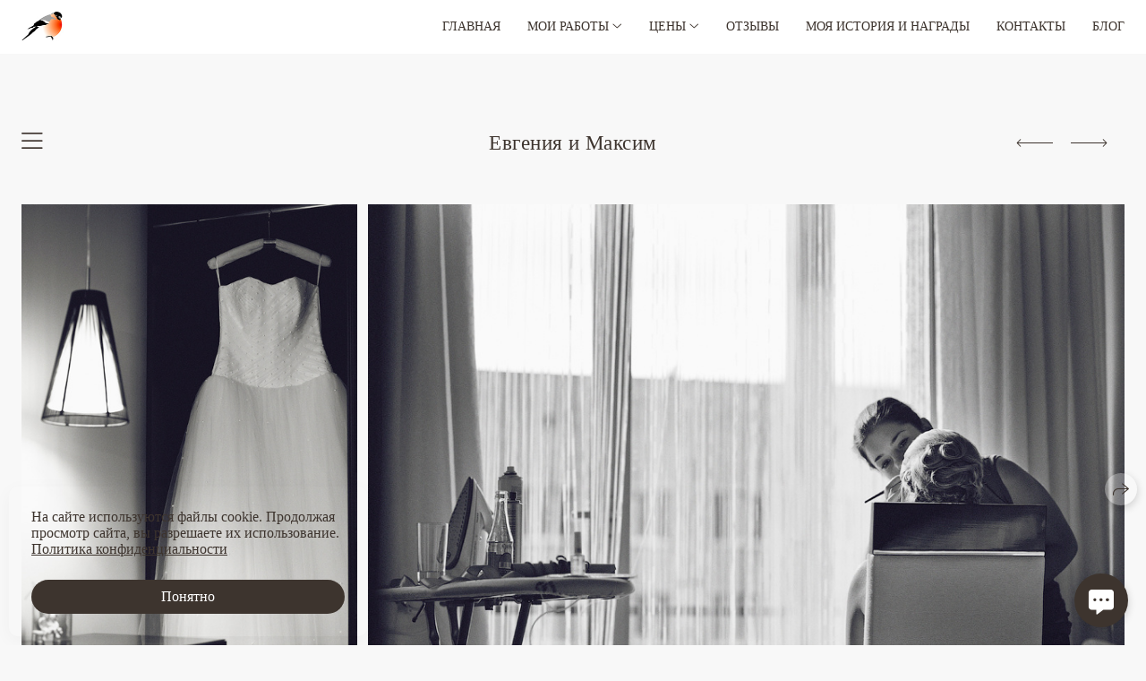

--- FILE ---
content_type: text/html; charset=utf-8
request_url: https://elenasnegireva.ru/evgeniya-i-maksim
body_size: 54693
content:
<!DOCTYPE html><html lang="ru"><head><meta charset="utf-8"><meta content="IE=edge" http-equiv="X-UA-Compatible"><meta content="width=1280" name="viewport"><meta content="wfolio" name="owner"><meta content="light" name="color-scheme"><meta name="theme-color" media="(prefers-color-scheme: light)"><meta name="theme-color" media="(prefers-color-scheme: dark)"><link href="https://elenasnegireva.ru/evgeniya-i-maksim" rel="canonical"><title>Свадебная фотосессия в Лобне. Семейный фотограф в Москве Елена Снегирева</title><meta name="robots" content="follow, index, max-snippet:-1, max-video-preview:-1, max-image-preview:large"><meta content="Яркие впечатления свадебного дня навсегда останутся в памяти Евгении и Максима на фотографиях сделанных Еленой Снегиревой." name="description"><meta name="yandex-verification" content="f806da4ccc31d1a6"><meta name="google-site-verification" content="edKORYtvNU5IgUwdGS3X-OueZT-H5VHa6Wg4ZlAO_Y"><meta property="og:title" content="Свадебная фотосессия в Лобне. Семейный фотограф в Москве Елена Снегирева"><meta property="og:description" content="Яркие впечатления свадебного дня навсегда останутся в памяти Евгении и Максима на фотографиях сделанных Еленой Снегиревой."><meta property="og:type" content="website"><meta property="og:locale" content="ru"><meta property="og:url" content="https://elenasnegireva.ru/evgeniya-i-maksim"><meta property="twitter:domain" content="elenasnegireva.ru"><meta property="twitter:url" content="https://elenasnegireva.ru/evgeniya-i-maksim"><meta property="twitter:title" content="Свадебная фотосессия в Лобне. Семейный фотограф в Москве Елена Снегирева"><meta property="twitter:description" content="Яркие впечатления свадебного дня навсегда останутся в памяти Евгении и Максима на фотографиях сделанных Еленой Снегиревой."><meta property="vk:image" content="https://i.wfolio.ru/x/vw6sK5bQa5Fcwe87C_Ouy9fEMYEO3Vmm/MTsPCuI8SXA_GXg5fXeD-Z4Yzl9CwsQg/RWh43VdlD8Sear0zCey4zJ0GfeKs83nB/NP5ZAHzpU7WpLsQbZT3X3b1579df7_n4.jpg"><meta property="og:image" content="https://i.wfolio.ru/x/2liGxMhJRjilwq8i78-UqZczLd56D3TA/sTnJtdZp03LsDDiOBzLXI-I2h26Bzrzc/QvJ65Wm38VWSW0Z43jnzlaJoldxS08qM/eSGRkZug6lOxyXdtdnhOPXGNT5OnuCXw.jpg"><meta name="twitter:image" content="https://i.wfolio.ru/x/2liGxMhJRjilwq8i78-UqZczLd56D3TA/sTnJtdZp03LsDDiOBzLXI-I2h26Bzrzc/QvJ65Wm38VWSW0Z43jnzlaJoldxS08qM/eSGRkZug6lOxyXdtdnhOPXGNT5OnuCXw.jpg"><meta name="twitter:card" content="summary_large_image"><link href="https://i.wfolio.ru/x/fzZscrDVcssx9z7fVx1wVatoGH1SiPhD/sjIIFMHaivdwzRqmzU8kybc2zQCXrN-L/n7FY5cT9DtEZhD0tb5Jpz83r-ytFODqx/bT6-Y0W03zZ2411YtK9_knxdGvbnqvGD.png" rel="icon" sizes="48x48" type="image/png"><link href="/favicon.ico" rel="icon" type="image/x-icon"><link href="https://i.wfolio.ru/x/nPyk9X8szP5j_Qqbh-YedmQ5zB9l-5jC/n2giKg88XC_zlnwvvxWOtqj6Ki94S45r/9mPFsjoyY0fV6qO-R7j59fyFkvw39UwL/hZMSD9QUVVJgp6hwN9S75Wdx2LUKxRWE.png" rel="apple-touch-icon" sizes="180x180"><script>window.domains = ["7q366i9fpftx.wfolio.pro", "elenasnegireva.ru"];
window.sharingSocialNetworks = ["whatsapp", "vk", "telegram", "viber"];
window.currentUrl = "https://elenasnegireva.ru/evgeniya-i-maksim";
window.previewMode = false;
window.previewDemo = false
window.lazySizesConfig = window.lazySizesConfig || {};
window.lazySizesConfig.init = false;
window.lazySizesConfig.expand = 1000;
window.lazySizesConfig.expFactor = 2.5;
window.locale = {"all":"Все","application":{"site_is_blocked":{"go_to_app":"Перейти к управлению","lost_visitors":"Столько посетителей было на сайте,\u003cbr\u003eпока он заблокирован","lost_visitors_with_count":"%{count} — cтолько посетителей было на сайте, пока он заблокирован","pay":"Оплатить","title":"Сайт не оплачен"}},"branding_html":"Сайт от \u003ca href=\"%{url}\" target=\"_blank\"\u003ewfolio\u003c/a\u003e","card":{"contact_button_label":"Контакты","goto_website":"Перейти на сайт","save":"Сохранить контакт","social_accounts":{"behance":"Behance","facebook":"Facebook","instagram":"Instagram","linkedin":"LinkedIn","max":"MAX","telegram":"Telegram","viber":"Viber","vk":"ВКонтакте","whatsapp":"WhatsApp","youtube":"YouTube"}},"close":"Закрыть","date":{"formats":{"day_month":"%-d %B","long":"%-d %B %Y"}},"defaults":{"card":{"occupation":"Фотограф"},"disk":{"project":{"selections_title":"Отбор фотографий"}},"pages":{"announcement_list":"Истории","contacts":"Контакты","fame":"Отзывы","main":"Главная","no_name":"Без названия","portfolio":"Портфолио","services":"Услуги"}},"disk":{"back":"Назад","blank_folder":"В этой папке нет фотографий.","blocked":{"description":"Превышен лимит в диске","title":"Проект заблокирован"},"carts":{"blank":{"description":"Чтобы купить фотографии, просто добавьте их в корзину. После оплаты водяной знак удалится и вы получите фотографии в исходном качестве.","start":"Начать отбор"},"disabled":{"button":"Контакты","title":"Покупка фотографий была отключена в данном проекте. За дополнительной информацией вы можете обратиться к владельцу проекта:"},"intro":{"close":"Продолжить выбор","description":"Чтобы купить фотографии, просто добавьте их в корзину. После оплаты водяной знак удалится, и вы получите фотографии в исходном качестве.","header":"Покупка цифровых фотографий"},"label":"Корзина","meta":{"amount":"Стоимость","count":"Фотографий","order":"Заказ №%{order_id}","pieces":"шт","stored_till":"Хранится до"},"new":{"close":"Продолжить выбор","contacts":{"description":"Заполните поля для добавления фотографий в корзину","title":"Ваши контакты"},"price":{"description":"Все цены указаны за цифровые фотографии","discount":"скидка %{percent}%","for_many_pieces":"При покупке от %{pieces_count} шт","for_one_piece":"Цена за одну шт","title":"Цена за фотографию"}},"payment_unavailable":{"description":"К сожалению, в настоящий момент оплата недоступна. Пожалуйста, повторите попытку позже.","title":"Оплата недоступна"},"share":{"description":"Чтобы вернуться к этой корзине, скопируйте и сохраните ссылку на нее","title":"Сохранить корзину"},"show":{"buy":"Купить","comment":"Оставить отзыв","download":"Скачать все файлы","paid":{"description":"Ваш заказ оплачен, теперь вы можете скачать фотографии","title":"Спасибо за покупку"},"save_cart":"Сохранить ссылку на корзину","share_cart":"Поделиться ссылкой на заказ","unpaid":{"description":"Оплатите заказ, чтобы скачать фотографии без водяных знаков","title":"Корзина"}},"title":"Корзина"},"comment":{"label":"Отзыв"},"comments":{"new":{"title":"Оставьте отзыв"}},"customer_name_format":{"first_last_name":"Имя и фамилия","last_first_name":"Фамилия и имя","name":"Ваше имя"},"download_disabled":{"description":"Чтобы скачать все файлы одним архивом, скопируйте ссылку, указанную ниже, и откройте ее в вашем браузере на компьютере или телефоне.","header":"Инструкция"},"download":{"file_download_title":"Скачать файл","folder":{"title":"Текущую папку"},"project":{"description":"Все файлы и папки","title":"Весь проект"},"selection":{"description":"Избранные файлы","title":"Избранное"},"title":"Скачать файлы","variants":{"file":"Оригинал","preview":"Для соцсетей"}},"download_files":{"destination":{"desktop":"Мой компьютер","google_drive":"Google Drive","mobile":"Мой телефон","title":"Скачать на","yandex_disk":"Яндекс Диск"},"size":{"original":"Оригинальный размер","preview":"Для соцсетей","title":"Выберите размер"}},"expires_on":"Хранится до %{date}","floating_menu":{"cart":"Корзина","comment":"Отзыв","download":"Скачать","more":"Еще","people":"Люди на фото","photolab":"Печать фото","products":"Услуги","selection":"Избранное","share":"Поделиться"},"login":{"authorize_as_guest":"Войти как гость","authorize_with_password":"Войти как заказчик"},"mobile_menu_modal":{"comment":"Написать отзыв","share":"Поделиться ссылкой"},"not_found":"Срок действия ссылки истёк","order_form":{"cart":{"description":"Проверьте контакты перед покупкой","order_title":"Продажа фотографий","title":"Покупка фотографий"}},"orders":{"description":"Спасибо, мы скоро с вами свяжемся","header":{"free":"Заказ №%{order_id} отправлен","paid":"Заказ №%{order_id} оплачен"},"return":"Вернуться к просмотру"},"password":{"enter":"Войти с паролем заказчика","guest_access":"Смотреть как гость","placeholder":"Введите пароль"},"people":{"index":{"description":"Идёт распознавание лиц.\u003cbr\u003eСписок появится после завершения обработки.","failed_recognize":"Никого не удалось распознать на загруженных фото.","select_person":"Выберите человека, чтобы посмотреть все фото","title":"Люди на фото"},"show":{"description":"%{count} фото с этим человеком","download":"Скачать все файлы","title":"Люди на фото"}},"photolab":{"button":"Перейти в типографию","description":"Вы переходите на сайт типографии-партнера, где вы сможете заказать печатные услуги с фотографиями из вашей галереи","title":"Печатные услуги"},"pieces":{"comments":{"edit":"Редактировать комментарий","new":"Оставьте комментарий"},"downloads":{"ios_modal":{"please_wait":"Нажмите на изображение, чтобы его сохранить. Изображение сохранится в Фото.","save_image":"Нажмите на изображение и удерживайте, чтобы его сохранить. Изображение сохранится в Фото."}},"video":{"gallery":{"download":"Скачать","too_large":"Онлайн-просмотр недоступен для больших видео. Скачайте файл, чтобы посмотреть его."}}},"products":{"description":"Закажите дополнительно","from":"от %{money}","photolab":{"button":"Создать макет","hint":{"fotoproekt":"Перейдите на сайт типографии «ФОТОпроект», чтобы сделать макет с вашими фотографиями:","print_rhinodesign":"Перейдите на сайт фотолаборатории «Print RHINODESIGN», чтобы сделать макет с вашими фотографиями:","rhinodesign":"Перейдите на сайт фотолаборатории «RHINODESIGN», чтобы сделать макет с вашими фотографиями:","yarkiy":"Перейдите на сайт типографии «Яркий Фотомаркет», чтобы сделать макет с вашими фотографиями:"},"label":"Печать фото","title":"Печать ваших фотографий"},"shop":{"label":"Услуги"},"title":"Специальные предложения"},"project_error":{"description":"Свяжитесь с владельцем для устранения ошибок","link":"Контакты","title":"Проект не отображается"},"save":"Сохранить","selection":{"blank":"В избранном нет файлов, начните выбирать прямо сейчас","commented_warning":{"cancel":"Отменить","confirm":"Убрать из избранного","description":"Если убрать файл из избранного, то комментарий будет удален.","header":"Предупреждение"},"edit":{"description":"Отбор уже завершен, но вы можете внести изменения в форму","title":"Внести изменения"},"finish":{"description":"После завершения отбора вы не сможете вносить изменения в Избранное. Владелец галереи получит уведомление о вашем выборе.","title":"Завершить отбор"},"finished":"Отбор завершен","finished_warning":{"button":"Контакты","description":"Для редактирования Избранного, пожалуйста, свяжитесь со мной.","header":"Вы уже завершили отбор"},"label":"Избранное","limit_exceeded":{"close":"Понятно","description":"Вы можете добавить в избранное только %{count}","header":"Предупреждение"},"logout":"Выход","new":{"description":"Заполните поля, чтобы сохранить список","login":"Или войдите в существующий список","submit":"Продолжить"},"pieces_limit":"Доступно для отбора: %{limit}","share":{"description":"Скопируйте ссылку на список избранного и возвращайтесь к нему в любое время и с любого устройства","title":"Ссылка на список избранного"},"show":{"description":"Чтобы вернуться к выбранным файлам позже, скопируйте и сохраните ссылку.","success":{"title":"Список создан"},"title":"Ссылка для входа"},"start":"Начать отбор","storefront":{"button":"Добавить в корзину","title":"Списки избранного были отключены в данном проекте. Вы можете добавить отобранные файлы в корзину для их покупки."},"title":"Избранное","update":"Переименовать","view_gallery":"Перейти в галерею"},"share":{"label":"Поделиться"},"snackbar":{"added_to_cart":"Добавлено в \u003ca href=\"%{link}\" data-turbo=\"true\" data-role=\"cart-link\"\u003eКорзину\u003c/a\u003e","added_to_selection":"Добавлено в \u003ca href=\"%{link}\" data-turbo=\"true\" data-role=\"selection-url\"\u003eИзбранное\u003c/a\u003e","changes_saved":"Изменения сохранены","comment_saved":"Комментарий сохранен","comment_sent":"Отзыв отправлен","selection_finished":"Отбор завершен"}},"download":"Скачать","email":"Email","enter_email":"Введите адрес электронной почты","enter_otp":"Введите пароль из письма","enter_password":"Введите пароль для доступа к этой странице","fame":{"add_avatar":"Выбрать фото","author_avatar":"Фотография","author_name":"Ваше имя","comment_submitted":"Ваш отзыв успешно отправлен! Он будет опубликован после модерации.","content":"Ваш отзыв","leave_comment":"Оставить отзыв","no_comments":"Отзывов пока нет, ваш будет первым!","social_url":"Ссылка на соцсеть (необязательно)","title":"Написать отзыв"},"fix_errors":"Пожалуйста, исправьте следующие ошибки:","gallery":{"cart":"В корзину","close":"Закрыть (Esc)","fullscreen":"В полный экран","next":"Следующий слайд (стрелка вправо)","prev":"Предыдущий слайд (стрелка влево)","selection":"Добавить в избранное","share":"Поделиться","zoom":"Увеличить/уменьшить"},"generic_error":"Что-то пошло не так","legal":{"i_accept_legals":"Я даю согласие на обработку персональных данных и соглашаюсь с условиями:","i_accept_privacy":"Я даю согласие на обработку персональных данных в соответствии с условиями \u003ca href=\"%{privacy_url}\" target=\"_blank\"\u003eполитики конфиденциальности\u003c/a\u003e.","i_accept_terms":"Я принимаю условия \u003ca href=\"%{terms_url}\" target=\"_blank\"\u003eоферты\u003c/a\u003e.","legal_privacy":"Политика конфиденциальности","legal_terms":"Оферта"},"login":"Войти","menu":"Меню","message_submitted":"Ваше сообщение успешно отправлено!","more":"Ещё","order":{"fields":{"comment":"Комментарий","email":"Email","name":"Ваше имя","phone":"Номер телефона"},"form":{"checkout":"Перейти к оплате","order":"Заказать","pay_with":"Оплата через %{payment_method}","sold_out":"Товар закончился"},"methods":{"bepaid":"BePaid","debug":"Тестовая оплата","debug_failed":"Оплата с отменой","freedompay":"Freedom Pay","liqpay":"Liqpay","mercadopago":"Mercado Pago","paypal":"PayPal","prodamus":"Prodamus","robokassa":"Робокасса","robokassa_kz":"Робокасса (KZ)","stripe":"Stripe","tinkoff":"Т-Банк","yookassa":"ЮКасса"},"success":{"close":"Закрыть","title":"Заявка отправлена"}},"otp_description":"Для доступа к странице проверьте почту (%{email}) и введите пароль, указанный в письме:","pages":{"legal_privacy":{"title":"Политика обработки персональных данных"},"legal_terms":{"title":"Оферта"},"not_found":{"back":"Вернуться на главную","message":"Неправильно набран адрес или такой страницы на сайте больше не существует.","title":"Страница не найдена"}},"plurals":{"files":{"one":"%{count} файл","few":"%{count} файла","many":"%{count} файлов","other":"%{count} файлов"}},"product":{"inactive":"Товар недоступен","order":"Оформить заказ"},"search":"Поиск","sections":{"inline_page":{"more":"Смотреть еще"}},"share":{"back":"Вернуться к сайту","button":"Поделиться ссылкой","copied":"Скопировано!","copy":"Скопировать","copy_link":"Скопировать ссылку","social_buttons":"Или отправьте через социальные сети","success":"Ссылка скопирована"},"shared":{"tracking":{"content":"На сайте используются файлы cookie. Продолжая просмотр сайта, вы разрешаете их использование. %{suffix}","okay":"Понятно","privacy_policy":"Политика конфиденциальности"}},"submit":"Отправить","submit_disabled":"Отправка…","tags":"Теги","transient_error":{"tell_owner":"При регулярном повторении ошибки сообщите владельцу сайта.","title":"Произошла техническая ошибка. Приносим извинения за временные неудобства.","try_reload":"Попробуйте обновить страницу через некоторое время."},"view":"Посмотреть галерею"};
window.siteId = "vZp2m9ep";
window.currentItemsIds = [120753,120747,134964];
window.trackingEnabled = true;window.eventTrackerURL = "https://track.wfolio.ru/api/event";
window.eventTrackerExternalIdentifier = "elenasnegireva.ru";
</script><style>body {
  font-family: Georgia, Times, 'Times New Roman', serif;
  font-weight: normal;
}
h1, h2, h3 {
  font-family: Georgia, Times, 'Times New Roman', serif;
  font-weight: normal;
}
</style><style>/*! normalize.css v4.1.1 | MIT License | github.com/necolas/normalize.css */html{font-family:sans-serif;-ms-text-size-adjust:100%;-webkit-text-size-adjust:100%}body{margin:0}article,aside,details,figcaption,figure,footer,header,main,menu,nav,section,summary{display:block}audio,canvas,progress,video{display:inline-block}audio:not([controls]){display:none;height:0}progress{vertical-align:baseline}template,[hidden]{display:none}a{background-color:transparent;-webkit-text-decoration-skip:objects}a:active,a:hover{outline-width:0}abbr[title]{border-bottom:none;text-decoration:underline;-webkit-text-decoration:underline dotted;text-decoration:underline dotted}b,strong{font-weight:inherit}b,strong{font-weight:bolder}dfn{font-style:italic}h1{font-size:2em;margin:0.67em 0}mark{background-color:#ff0;color:#000}small{font-size:80%}sub,sup{font-size:75%;line-height:0;position:relative;vertical-align:baseline}sub{bottom:-0.25em}sup{top:-0.5em}img{border-style:none}svg:not(:root){overflow:hidden}code,kbd,pre,samp{font-family:monospace, monospace;font-size:1em}figure{margin:1em 40px}hr{box-sizing:content-box;height:0;overflow:visible}button,input,select,textarea{font:inherit;margin:0}optgroup{font-weight:bold}button,input{overflow:visible}button,select{text-transform:none}button,html [type="button"],[type="reset"],[type="submit"]{-webkit-appearance:button}button::-moz-focus-inner,[type="button"]::-moz-focus-inner,[type="reset"]::-moz-focus-inner,[type="submit"]::-moz-focus-inner{border-style:none;padding:0}button:-moz-focusring,[type="button"]:-moz-focusring,[type="reset"]:-moz-focusring,[type="submit"]:-moz-focusring{outline:1px dotted ButtonText}fieldset{border:1px solid #c0c0c0;margin:0 2px;padding:0.35em 0.625em 0.75em}legend{box-sizing:border-box;color:inherit;display:table;max-width:100%;padding:0;white-space:normal}textarea{overflow:auto}[type="checkbox"],[type="radio"]{box-sizing:border-box;padding:0}[type="number"]::-webkit-inner-spin-button,[type="number"]::-webkit-outer-spin-button{height:auto}[type="search"]{-webkit-appearance:textfield;outline-offset:-2px}[type="search"]::-webkit-search-cancel-button,[type="search"]::-webkit-search-decoration{-webkit-appearance:none}::-webkit-input-placeholder{color:inherit;opacity:0.54}::-webkit-file-upload-button{-webkit-appearance:button;font:inherit}.row{display:flex;flex-wrap:wrap;width:auto;min-width:0}.row::after{content:"";display:table;clear:both}.row [class^="col-"]{display:flex;flex-direction:column;justify-content:space-between;min-height:1px}.row .col-sm-1{width:8.3333333333%}.row .col-sm-2{width:16.6666666667%}.row .col-sm-3{width:25%}.row .col-sm-4{width:33.3333333333%}.row .col-sm-5{width:41.6666666667%}.row .col-sm-6{width:50%}.row .col-sm-7{width:58.3333333333%}.row .col-sm-8{width:66.6666666667%}.row .col-sm-9{width:75%}.row .col-sm-10{width:83.3333333333%}.row .col-sm-11{width:91.6666666667%}.row .col-sm-12{width:100%}@media (min-width: 769px){.row .col-md-1{width:8.3333333333%}.row .col-md-offset-1{margin-left:8.3333333333%}}@media (min-width: 769px){.row .col-md-2{width:16.6666666667%}.row .col-md-offset-2{margin-left:16.6666666667%}}@media (min-width: 769px){.row .col-md-3{width:25%}.row .col-md-offset-3{margin-left:25%}}@media (min-width: 769px){.row .col-md-4{width:33.3333333333%}.row .col-md-offset-4{margin-left:33.3333333333%}}@media (min-width: 769px){.row .col-md-5{width:41.6666666667%}.row .col-md-offset-5{margin-left:41.6666666667%}}@media (min-width: 769px){.row .col-md-6{width:50%}.row .col-md-offset-6{margin-left:50%}}@media (min-width: 769px){.row .col-md-7{width:58.3333333333%}.row .col-md-offset-7{margin-left:58.3333333333%}}@media (min-width: 769px){.row .col-md-8{width:66.6666666667%}.row .col-md-offset-8{margin-left:66.6666666667%}}@media (min-width: 769px){.row .col-md-9{width:75%}.row .col-md-offset-9{margin-left:75%}}@media (min-width: 769px){.row .col-md-10{width:83.3333333333%}.row .col-md-offset-10{margin-left:83.3333333333%}}@media (min-width: 769px){.row .col-md-11{width:91.6666666667%}.row .col-md-offset-11{margin-left:91.6666666667%}}@media (min-width: 769px){.row .col-md-12{width:100%}.row .col-md-offset-12{margin-left:100%}}@media (min-width: 961px){.row .col-lg-1{width:8.3333333333%}.row .col-lg-offset-1{margin-left:8.3333333333%}}@media (min-width: 961px){.row .col-lg-2{width:16.6666666667%}.row .col-lg-offset-2{margin-left:16.6666666667%}}@media (min-width: 961px){.row .col-lg-3{width:25%}.row .col-lg-offset-3{margin-left:25%}}@media (min-width: 961px){.row .col-lg-4{width:33.3333333333%}.row .col-lg-offset-4{margin-left:33.3333333333%}}@media (min-width: 961px){.row .col-lg-5{width:41.6666666667%}.row .col-lg-offset-5{margin-left:41.6666666667%}}@media (min-width: 961px){.row .col-lg-6{width:50%}.row .col-lg-offset-6{margin-left:50%}}@media (min-width: 961px){.row .col-lg-7{width:58.3333333333%}.row .col-lg-offset-7{margin-left:58.3333333333%}}@media (min-width: 961px){.row .col-lg-8{width:66.6666666667%}.row .col-lg-offset-8{margin-left:66.6666666667%}}@media (min-width: 961px){.row .col-lg-9{width:75%}.row .col-lg-offset-9{margin-left:75%}}@media (min-width: 961px){.row .col-lg-10{width:83.3333333333%}.row .col-lg-offset-10{margin-left:83.3333333333%}}@media (min-width: 961px){.row .col-lg-11{width:91.6666666667%}.row .col-lg-offset-11{margin-left:91.6666666667%}}@media (min-width: 961px){.row .col-lg-12{width:100%}.row .col-lg-offset-12{margin-left:100%}}:root{--color-bg: #f8f8f8;--color-bg--rgb: 248, 248, 248;--color-bg-hover: #ffffff;--color-bg-hover--rgb: 255, 255, 255;--color-text: #3d342e;--color-text--rgb: 61, 52, 46;--color-text-hover: #3d342e;--color-text-hover--rgb: 61, 52, 46;--color-header: #3d342e;--color-header--rgb: 61, 52, 46;--color-subheader: #3d342e;--color-subheader--rgb: 61, 52, 46;--color-link: #993413;--color-link--rgb: 153, 52, 19;--color-border: #3d342e80;--color-border--rgb: 61, 52, 46;--color-border-bright: #3d342e;--color-border-bright--rgb: 61, 52, 46;--color-button-bg: #3d342e;--color-button-bg--rgb: 61, 52, 46;--color-button-bg-hover: #3d342e99;--color-button-bg-hover--rgb: 61, 52, 46;--color-button-text: #ffffff;--color-button-text--rgb: 255, 255, 255;--color-button-text-hover: #ffffff;--color-button-text-hover--rgb: 255, 255, 255;--color-button-outline: #3d342e;--color-button-outline--rgb: 61, 52, 46;--color-button-outline-bg-hover: #3d342e;--color-button-outline-bg-hover--rgb: 61, 52, 46;--color-button-outline-text-hover: #ffffff;--color-button-outline-text-hover--rgb: 255, 255, 255;--color-form-bg: #ffffff;--color-form-bg--rgb: 255, 255, 255;--color-form-placeholder: #3d342e;--color-form-placeholder--rgb: 61, 52, 46;--color-accent-bg: #ffffff;--color-accent-bg--rgb: 255, 255, 255;--color-accent-bg-hover: #f8f8f8;--color-accent-bg-hover--rgb: 248, 248, 248;--color-accent-text: #3d342e;--color-accent-text--rgb: 61, 52, 46;--color-accent-text-hover: #3d342e;--color-accent-text-hover--rgb: 61, 52, 46;--color-accent-header: #3d342e;--color-accent-header--rgb: 61, 52, 46;--color-accent-subheader: #3d342e;--color-accent-subheader--rgb: 61, 52, 46;--color-accent-link: #993413;--color-accent-link--rgb: 153, 52, 19;--color-accent-border: #3d342e80;--color-accent-border--rgb: 61, 52, 46;--color-accent-border-bright: #3d342e;--color-accent-border-bright--rgb: 61, 52, 46;--color-accent-button-bg: #3d342e;--color-accent-button-bg--rgb: 61, 52, 46;--color-accent-button-bg-hover: #3d342e99;--color-accent-button-bg-hover--rgb: 61, 52, 46;--color-accent-button-text: #ffffff;--color-accent-button-text--rgb: 255, 255, 255;--color-accent-button-text-hover: #ffffff;--color-accent-button-text-hover--rgb: 255, 255, 255;--color-accent-button-outline: #3d342e;--color-accent-button-outline--rgb: 61, 52, 46;--color-accent-button-outline-bg-hover: #3d342e;--color-accent-button-outline-bg-hover--rgb: 61, 52, 46;--color-accent-button-outline-text-hover: #ffffff;--color-accent-button-outline-text-hover--rgb: 255, 255, 255;--color-accent-form-bg: #3d342e1a;--color-accent-form-bg--rgb: 61, 52, 46;--color-accent-form-placeholder: #3d342e66;--color-accent-form-placeholder--rgb: 61, 52, 46;--color-contrast-bg: #252525;--color-contrast-bg--rgb: 37, 37, 37;--color-contrast-bg-hover: #252525;--color-contrast-bg-hover--rgb: 37, 37, 37;--color-contrast-text: #f8f8f8;--color-contrast-text--rgb: 248, 248, 248;--color-contrast-text-hover: #f8f8f8;--color-contrast-text-hover--rgb: 248, 248, 248;--color-contrast-header: #f8f8f8;--color-contrast-header--rgb: 248, 248, 248;--color-contrast-subheader: #f8f8f8;--color-contrast-subheader--rgb: 248, 248, 248;--color-contrast-link: #f8f8f8;--color-contrast-link--rgb: 248, 248, 248;--color-contrast-border: #f8f8f880;--color-contrast-border--rgb: 248, 248, 248;--color-contrast-border-bright: #f8f8f8;--color-contrast-border-bright--rgb: 248, 248, 248;--color-contrast-button-bg: #f8f8f8;--color-contrast-button-bg--rgb: 248, 248, 248;--color-contrast-button-bg-hover: #f8f8f899;--color-contrast-button-bg-hover--rgb: 248, 248, 248;--color-contrast-button-text: #3d342e;--color-contrast-button-text--rgb: 61, 52, 46;--color-contrast-button-text-hover: #3d342e;--color-contrast-button-text-hover--rgb: 61, 52, 46;--color-contrast-button-outline: #f8f8f8;--color-contrast-button-outline--rgb: 248, 248, 248;--color-contrast-button-outline-bg-hover: #f8f8f8;--color-contrast-button-outline-bg-hover--rgb: 248, 248, 248;--color-contrast-button-outline-text-hover: #3d342e;--color-contrast-button-outline-text-hover--rgb: 61, 52, 46;--color-contrast-form-bg: #f8f8f81a;--color-contrast-form-bg--rgb: 248, 248, 248;--color-contrast-form-placeholder: #f8f8f866;--color-contrast-form-placeholder--rgb: 248, 248, 248;--color-contrast-menu-text-hover: #f8f8f8bf;--color-contrast-menu-text-hover--rgb: 248, 248, 248}body[color-scheme="light"]{--color-bg: #f8f8f8;--color-bg--rgb: 248, 248, 248;--color-bg-hover: #ffffff;--color-bg-hover--rgb: 255, 255, 255;--color-text: #3d342e;--color-text--rgb: 61, 52, 46;--color-text-hover: #3d342e;--color-text-hover--rgb: 61, 52, 46;--color-header: #3d342e;--color-header--rgb: 61, 52, 46;--color-subheader: #3d342e;--color-subheader--rgb: 61, 52, 46;--color-link: #993413;--color-link--rgb: 153, 52, 19;--color-border: #3d342e80;--color-border--rgb: 61, 52, 46;--color-border-bright: #3d342e;--color-border-bright--rgb: 61, 52, 46;--color-button-bg: #3d342e;--color-button-bg--rgb: 61, 52, 46;--color-button-bg-hover: #3d342e99;--color-button-bg-hover--rgb: 61, 52, 46;--color-button-text: #ffffff;--color-button-text--rgb: 255, 255, 255;--color-button-text-hover: #ffffff;--color-button-text-hover--rgb: 255, 255, 255;--color-button-outline: #3d342e;--color-button-outline--rgb: 61, 52, 46;--color-button-outline-bg-hover: #3d342e;--color-button-outline-bg-hover--rgb: 61, 52, 46;--color-button-outline-text-hover: #ffffff;--color-button-outline-text-hover--rgb: 255, 255, 255;--color-form-bg: #ffffff;--color-form-bg--rgb: 255, 255, 255;--color-form-placeholder: #3d342e;--color-form-placeholder--rgb: 61, 52, 46;--color-accent-bg: #ffffff;--color-accent-bg--rgb: 255, 255, 255;--color-accent-bg-hover: #f8f8f8;--color-accent-bg-hover--rgb: 248, 248, 248;--color-accent-text: #3d342e;--color-accent-text--rgb: 61, 52, 46;--color-accent-text-hover: #3d342e;--color-accent-text-hover--rgb: 61, 52, 46;--color-accent-header: #3d342e;--color-accent-header--rgb: 61, 52, 46;--color-accent-subheader: #3d342e;--color-accent-subheader--rgb: 61, 52, 46;--color-accent-link: #993413;--color-accent-link--rgb: 153, 52, 19;--color-accent-border: #3d342e80;--color-accent-border--rgb: 61, 52, 46;--color-accent-border-bright: #3d342e;--color-accent-border-bright--rgb: 61, 52, 46;--color-accent-button-bg: #3d342e;--color-accent-button-bg--rgb: 61, 52, 46;--color-accent-button-bg-hover: #3d342e99;--color-accent-button-bg-hover--rgb: 61, 52, 46;--color-accent-button-text: #ffffff;--color-accent-button-text--rgb: 255, 255, 255;--color-accent-button-text-hover: #ffffff;--color-accent-button-text-hover--rgb: 255, 255, 255;--color-accent-button-outline: #3d342e;--color-accent-button-outline--rgb: 61, 52, 46;--color-accent-button-outline-bg-hover: #3d342e;--color-accent-button-outline-bg-hover--rgb: 61, 52, 46;--color-accent-button-outline-text-hover: #ffffff;--color-accent-button-outline-text-hover--rgb: 255, 255, 255;--color-accent-form-bg: #3d342e1a;--color-accent-form-bg--rgb: 61, 52, 46;--color-accent-form-placeholder: #3d342e66;--color-accent-form-placeholder--rgb: 61, 52, 46;--color-contrast-bg: #252525;--color-contrast-bg--rgb: 37, 37, 37;--color-contrast-bg-hover: #252525;--color-contrast-bg-hover--rgb: 37, 37, 37;--color-contrast-text: #f8f8f8;--color-contrast-text--rgb: 248, 248, 248;--color-contrast-text-hover: #f8f8f8;--color-contrast-text-hover--rgb: 248, 248, 248;--color-contrast-header: #f8f8f8;--color-contrast-header--rgb: 248, 248, 248;--color-contrast-subheader: #f8f8f8;--color-contrast-subheader--rgb: 248, 248, 248;--color-contrast-link: #f8f8f8;--color-contrast-link--rgb: 248, 248, 248;--color-contrast-border: #f8f8f880;--color-contrast-border--rgb: 248, 248, 248;--color-contrast-border-bright: #f8f8f8;--color-contrast-border-bright--rgb: 248, 248, 248;--color-contrast-button-bg: #f8f8f8;--color-contrast-button-bg--rgb: 248, 248, 248;--color-contrast-button-bg-hover: #f8f8f899;--color-contrast-button-bg-hover--rgb: 248, 248, 248;--color-contrast-button-text: #3d342e;--color-contrast-button-text--rgb: 61, 52, 46;--color-contrast-button-text-hover: #3d342e;--color-contrast-button-text-hover--rgb: 61, 52, 46;--color-contrast-button-outline: #f8f8f8;--color-contrast-button-outline--rgb: 248, 248, 248;--color-contrast-button-outline-bg-hover: #f8f8f8;--color-contrast-button-outline-bg-hover--rgb: 248, 248, 248;--color-contrast-button-outline-text-hover: #3d342e;--color-contrast-button-outline-text-hover--rgb: 61, 52, 46;--color-contrast-form-bg: #f8f8f81a;--color-contrast-form-bg--rgb: 248, 248, 248;--color-contrast-form-placeholder: #f8f8f866;--color-contrast-form-placeholder--rgb: 248, 248, 248;--color-contrast-menu-text-hover: #f8f8f8bf;--color-contrast-menu-text-hover--rgb: 248, 248, 248}:root{--color-marketing-informer-bg-color: #f0f0f0;--color-marketing-informer-bg-color--rgb: 240, 240, 240;--color-marketing-informer-text-color: #000000;--color-marketing-informer-text-color--rgb: 0, 0, 0}:root{color-scheme:light dark}body{--color-text-muted: rgba(var(--color-text--rgb), 0.75);--color-text-light: rgba(var(--color-text--rgb), 0.4);--color-subheader: var(--color-header);--color-accent-subheader: var(--color-accent-header);--color-contrast-subheader: var(--color-contrast-header);--color-menu-bg: var(--color-bg);--color-menu-text: var(--color-text);--color-menu-text-muted: rgba(var(--color-text--rgb), 0.6);--color-menu-separator: rgba(var(--color-text--rgb), 0.5);--color-menu-text-hover: var(--color-menu-text-muted);--color-form-text: var(--color-text);--color-form-success-bg: rgba(108,155,142,0.2);--color-form-error-bg: rgba(195,157,59,0.2);--color-form-underline: var(--color-border);--color-checkbox-bg: var(--color-button-bg);--color-checkbox-text: var(--color-button-text)}body.-menu-accent{--color-menu-bg: var(--color-accent-bg);--color-menu-text: var(--color-accent-text);--color-menu-text-muted: rgba(var(--color-accent-text--rgb), 0.6);--color-menu-separator: rgba(var(--color-accent-text--rgb), 0.5)}body.-menu-contrast{--color-menu-bg: var(--color-contrast-bg);--color-menu-text: var(--color-contrast-text);--color-menu-text-hover: var(--color-contrast-menu-text-hover);--color-menu-text-muted: rgba(var(--color-contrast-text--rgb), 0.6);--color-menu-separator: rgba(var(--color-contrast-text--rgb), 0.5)}body.-accent-headers{--color-header: var(--color-accent-link);--color-subheader: var(--color-accent-link);--color-accent-header: var(--color-accent-link);--color-accent-subheader: var(--color-accent-link)}body.-accented{--color-subheader: var(--color-link);--color-accent-subheader: var(--color-accent-link);--color-contrast-subheader: var(--color-contrast-link)}body.-color-scheme:not(.-accented){--color-button-outline: var(--color-text);--color-accent-button-outline: var(--color-accent-text);--color-contrast-button-outline: var(--color-contrast-text)}.sections-container.-background-image{--color-bg: #000;--color-border: #fff;--color-text: #fff;--color-text--rgb: 255,255,255;--color-header: #fff;--color-subheader: #fff;--color-link: #fff;--color-button-text: #000;--color-button-bg: var(--color-header);--color-button-outline: var(--color-header);--color-button-outline-bg-hover: var(--color-header);--color-button-outline-text-hover: var(--color-button-text);--color-form-bg: rgba(var(--color-text--rgb), 0.1);--color-form-underline: var(--color-border);--color-form-placeholder: rgba(var(--color-text--rgb), 0.4);--color-checkbox-bg: var(--color-button-bg);--color-checkbox-text: var(--color-button-text)}.sections-container.-background-accent{--color-bg: var(--color-accent-bg);--color-bg-hover: var(--color-accent-bg-hover);--color-text: var(--color-accent-text);--color-text--rgb: var(--color-accent-text--rgb);--color-text-hover: var(--color-accent-text-hover);--color-text-muted: rgba(var(--color-accent-text--rgb), 0.75);--color-text-light: rgba(var(--color-accent-text--rgb), 0.4);--color-header: var(--color-accent-header);--color-subheader: var(--color-accent-subheader);--color-link: var(--color-accent-link);--color-border: var(--color-accent-border);--color-border-bright: var(--color-accent-border-bright);--color-button-text: var(--color-accent-button-text);--color-button-text-hover: var(--color-accent-button-text-hover);--color-button-bg: var(--color-accent-button-bg);--color-button-bg-hover: var(--color-accent-button-bg-hover);--color-button-outline: var(--color-accent-button-outline);--color-button-outline-bg-hover: var(--color-accent-button-outline-bg-hover);--color-button-outline-text-hover: var(--color-accent-button-outline-text-hover);--color-form-bg: var(--color-accent-form-bg);--color-form-underline: var(--color-accent-border);--color-form-placeholder: var(--color-accent-form-placeholder);--color-checkbox-bg: var(--color-accent-button-bg);--color-checkbox-text: var(--color-accent-button-text)}.sections-container.-background-contrast{--color-bg: var(--color-contrast-bg);--color-bg-hover: var(--color-contrast-bg-hover);--color-text: var(--color-contrast-text);--color-text--rgb: var(--color-contrast-text--rgb);--color-text-hover: var(--color-contrast-text-hover);--color-text-muted: rgba(var(--color-contrast-text--rgb), 0.75);--color-text-light: rgba(var(--color-contrast-text--rgb), 0.4);--color-header: var(--color-contrast-header);--color-subheader: var(--color-contrast-subheader);--color-link: var(--color-contrast-link);--color-border: var(--color-contrast-border);--color-border-bright: var(--color-contrast-border-bright);--color-button-text: var(--color-contrast-button-text);--color-button-text-hover: var(--color-contrast-button-text-hover);--color-button-bg: var(--color-contrast-button-bg);--color-button-bg-hover: var(--color-contrast-button-bg-hover);--color-button-outline: var(--color-contrast-button-outline);--color-button-outline-bg-hover: var(--color-contrast-button-outline-bg-hover);--color-button-outline-text-hover: var(--color-contrast-button-outline-text-hover);--color-form-bg: var(--color-contrast-form-bg);--color-form-underline: var(--color-contrast-border);--color-form-placeholder: var(--color-contrast-form-placeholder);--color-checkbox-bg: var(--color-button-bg);--color-checkbox-text: var(--color-contrast-button-text)}.page-footer .inner,.page-header .inner,.sections-container .sections-container-inner{max-width:calc(100% - 24px * 2);position:relative;width:1236px;margin:0 auto}.page-footer .inner::after,.page-header .inner::after,.sections-container .sections-container-inner::after{content:"";display:table;clear:both}.-hidden{display:none}.age-restriction-informer{display:none;position:fixed;z-index:1001;top:0;left:0;width:100%;height:100%;background:var(--color-bg)}.age-restriction-informer.is-visible{display:block}.age-restriction-informer-wrapper{display:flex;flex-direction:column;align-items:center;justify-content:center;max-width:60vw;height:100%;margin:0 auto}.age-restriction-informer-content{margin-bottom:50px;text-align:center}.age-restriction-informer-buttons{display:flex}.age-restriction-informer-buttons .button{min-width:180px}.age-restriction-informer-buttons>*:not(:last-child){margin-right:20px}.arrow{display:block;position:relative;left:0;width:25px;height:1px;margin:0 auto;transition:width 0.3s;background-color:var(--color-text)}.arrow::after,.arrow::before{content:"";position:absolute;right:-1px;width:6px;height:1px;background-color:var(--color-text)}.arrow::after{top:-2px;transform:rotate(45deg)}.arrow::before{top:2px;transform:rotate(-45deg)}.arrow.-left::after,.arrow.-left::before{right:auto;left:-1px}.arrow.-left::after{transform:rotate(-45deg)}.arrow.-left::before{transform:rotate(45deg)}.arrow-container:hover .arrow{width:64px}.background-video{position:relative;width:100%;height:100%;overflow:hidden;line-height:0;pointer-events:none}.background-video iframe{position:absolute;top:-9999px;right:-9999px;bottom:-9999px;left:-9999px;margin:auto;visibility:hidden}.background-video video{position:absolute;top:-9999px;right:-9999px;bottom:-9999px;left:-9999px;margin:auto;width:100%;min-width:100%;height:auto;min-height:100%}.background-video .background-video-preview{position:absolute;top:-9999px;right:-9999px;bottom:-9999px;left:-9999px;margin:auto;z-index:10;min-width:100%;min-height:100%;transition:opacity 1s ease-out, transform 1s ease-out;-o-object-fit:cover;object-fit:cover}.background-video.-playing .background-video-preview{transform:scale(1.2);opacity:0}.background-video.-playing iframe{visibility:visible}.branding{font-size:11px}.branding a{color:var(--color-text);text-decoration:underline}.branding a:hover{text-decoration:none}.button{display:inline-flex;position:relative;align-items:center;justify-content:center;min-width:140px;height:auto;margin:0;padding:18px 40px;overflow:hidden;border:1px solid var(--color-button-bg);border-radius:100px;outline:none;background:var(--color-button-bg);color:var(--color-button-text);font-size:12px;letter-spacing:0.1em;line-height:1.5;text-decoration:none;text-transform:uppercase;cursor:pointer}.button:hover{border-color:transparent;background:var(--color-button-bg-hover);color:var(--color-button-text-hover)}.button.-outline{border-color:var(--color-button-outline);background:transparent;color:var(--color-button-outline)}.button.-outline:hover{border-color:var(--color-button-outline-bg-hover);background:var(--color-button-outline-bg-hover);color:var(--color-button-outline-text-hover)}.button[disabled]{opacity:0.5;cursor:not-allowed}.button i{margin-right:0.5em;font-size:1.15em;font-weight:normal}.checkbox{display:flex;align-items:baseline}.checkbox-notice{margin-left:14px;-webkit-user-select:none;-moz-user-select:none;user-select:none}.checkbox input[type="checkbox"]{visibility:hidden;line-height:0;cursor:pointer;-webkit-appearance:none;-moz-appearance:none;appearance:none}.checkbox input[type="checkbox"]::before{content:"\f00c" !important;font-family:"Font Awesome 6 Pro" !important;font-weight:900 !important;display:inline-block;visibility:visible;position:relative;top:-2px;width:15px;height:15px;transition:background 0.15s, border-color 0.15s, color 0.15s;border:1px solid var(--color-border);border-radius:1px;color:transparent;font-size:7.5px;line-height:13px;text-align:center}.checkbox input[type="checkbox"]:checked::before{border-color:transparent;background:var(--color-checkbox-bg);color:var(--color-checkbox-text)}.comment-form{display:flex}.comment-form-avatar{margin-left:60px;text-align:center}.comment-form-avatar .avatar-container{position:relative;width:160px;height:160px;margin-bottom:20px;border-radius:50%;background-color:var(--color-form-bg)}.comment-form-avatar .avatar-container>i{position:absolute;top:50%;left:50%;transform:translate(-50%, -50%);color:var(--color-form-placeholder);font-size:48px}.comment-form-avatar .avatar-container>.placeholder{position:absolute;width:160px;height:160px;border-radius:50%;background-size:cover}.comment-form-button{text-decoration:underline;cursor:pointer}.comment-form-button:hover{text-decoration:none}.cover .cover-arrow,.cover .cover-down-arrow{border:0;outline:none;background:transparent;cursor:pointer}.cover-arrows{display:inline-flex;align-items:center;color:#fff;font-size:12px}.cover-arrows .cover-arrow{padding:18px 0;cursor:pointer}.cover-arrows .cover-arrow .arrow{width:120px;transition:width 0.3s, margin 0.3s, background-color 0.3s}.cover-arrows .cover-arrow .arrow.-left{margin-left:20px}.cover-arrows .cover-arrow .arrow.-right{margin-right:20px}.cover-arrows .cover-arrow .arrow,.cover-arrows .cover-arrow .arrow::after,.cover-arrows .cover-arrow .arrow::before{background-color:#fff}.cover-arrows .cover-arrow:hover .arrow{width:140px;margin:0}.cover-arrows.-small{margin-bottom:-11px}.cover-arrows .cover-count{padding:0 60px;white-space:nowrap}.cover-arrows .cover-current-slide{margin-right:47px}.cover-arrows .cover-total-slides{position:relative}.cover-arrows .cover-total-slides::before{content:"";display:block;position:absolute;top:-12px;left:-23px;width:1px;height:40px;transform:rotate(30deg);background-color:#fff}.cover-arrows.-small{padding:0}.cover-arrows.-small .cover-arrow .arrow{width:90px}.cover-arrows.-small .cover-arrow .arrow,.cover-arrows.-small .cover-arrow .arrow::after,.cover-arrows.-small .cover-arrow .arrow::before{background-color:rgba(255,255,255,0.5)}.cover-arrows.-small .cover-arrow .arrow.-left{margin-left:10px}.cover-arrows.-small .cover-arrow .arrow.-right{margin-right:10px}.cover-arrows.-small .cover-arrow:hover .arrow{width:100px;margin:0}.cover-arrows.-small .cover-arrow:hover .arrow,.cover-arrows.-small .cover-arrow:hover .arrow::after,.cover-arrows.-small .cover-arrow:hover .arrow::before{background-color:#fff}.cover-arrows.-small .cover-count{padding:0 20px}.cover-arrows.-small .cover-current-slide{margin-right:20px}.cover-arrows.-small .cover-total-slides::before{content:"/";top:0;left:-12px;width:auto;height:auto;transform:none;background-color:transparent}.cover-button{display:inline-block;width:auto;height:auto;transition:background 0.3s, color 0.3s;border:1px solid #fff;background:transparent;color:#fff;cursor:pointer}.cover-button:hover{border:1px solid #fff;background:#fff;color:#000}.cover-down-arrow{animation:up-down 2s infinite;color:#fff}@keyframes up-down{0%{transform:translateY(0)}50%{transform:translateY(10px)}100%{transform:translateY(0)}}.cover-video video{-o-object-fit:cover;object-fit:cover}.cover-video.-overlay::after{position:absolute;top:0;right:0;bottom:0;left:0;content:"";z-index:101;background:rgba(0,0,0,0.35)}form.form{position:relative}form.form.-disabled{pointer-events:none}form.form fieldset{position:relative;width:100%;margin:0 0 15px;padding:0;border:0}form.form fieldset:last-child{margin-bottom:0}form.form input[type="text"],form.form input[type="password"],form.form input[type="number"],form.form input[type="search"],form.form textarea,form.form select{position:relative;width:100%;margin:0;padding:12px 14px;outline:none;background-color:transparent;box-shadow:none;color:var(--color-text);font-size:18px;letter-spacing:0;line-height:1.5;vertical-align:top;-webkit-appearance:none;caret-color:var(--color-text)}form.form input[type="text"]:not(:last-child),form.form input[type="password"]:not(:last-child),form.form input[type="number"]:not(:last-child),form.form input[type="search"]:not(:last-child),form.form textarea:not(:last-child),form.form select:not(:last-child){margin-bottom:5px}form.form input[type="text"]::-moz-placeholder, form.form input[type="password"]::-moz-placeholder, form.form input[type="number"]::-moz-placeholder, form.form input[type="search"]::-moz-placeholder, form.form textarea::-moz-placeholder, form.form select::-moz-placeholder{opacity:1;color:var(--color-form-placeholder)}form.form input[type="text"]::placeholder,form.form input[type="password"]::placeholder,form.form input[type="number"]::placeholder,form.form input[type="search"]::placeholder,form.form textarea::placeholder,form.form select::placeholder{opacity:1;color:var(--color-form-placeholder)}form.form select option{background:var(--color-bg);color:var(--color-text)}form.form textarea{resize:none}form.form input[type="text"],form.form input[type="password"],form.form input[type="search"],form.form input[type="number"],form.form textarea,form.form select{border:0;background-color:var(--color-form-bg)}.form-legal-links{font-size:16px;text-align:left}.form-legal-links a{white-space:nowrap}.inline-form-field{display:flex;align-items:center;justify-content:flex-start;max-width:100%}.inline-form-input{width:100%;padding:12px 14px;border:0;outline:none;background:var(--color-form-bg);box-shadow:none;color:inherit;cursor:pointer;-webkit-appearance:none}.inline-form-button{padding:11px 14px;transition:background 0.2s ease, color 0.2s ease;border:1px solid var(--color-button-bg);outline:none;background:var(--color-button-bg);color:var(--color-button-text);white-space:nowrap;cursor:pointer}.inline-form-button:hover{background:transparent;color:var(--color-button-bg)}.inline-form-description{margin-bottom:10px;text-align:left}.inline-form-header{margin-bottom:20px;font-weight:bold}.inline-form-hint{margin-top:10px;opacity:0.5;font-size:16px}.lazy-image{position:relative;max-width:100%;overflow:hidden;backface-visibility:hidden;line-height:0}.lazy-image>.placeholder{z-index:10 !important;width:100%;transition:opacity 0.1s;opacity:0.5}.lazy-image>img,.lazy-image>video{position:absolute;z-index:5 !important;top:0;bottom:0;left:0;width:100%;transform:translateZ(0);transition:opacity 0.1s;opacity:0}.lazy-image>video{-o-object-fit:cover;object-fit:cover}.lazy-image>img[data-sizes="auto"],.lazy-image>video[data-sizes="auto"]{display:block;width:100%}.lazy-image.is-loaded>.placeholder{opacity:0}.lazy-image.is-loaded img,.lazy-image.is-loaded video{opacity:1}.legal-links a{text-wrap:nowrap}.legals-wrapper{max-width:1180px;margin:0 auto}.listing-arrows{display:inline-flex;align-items:center}.listing-arrows .listing-arrow{padding:20px 0;cursor:pointer}.listing-arrows .listing-arrow:not(:last-child){margin-right:20px}.listing-arrows .listing-arrow .arrow{width:40px;transition:width 0.3s, margin 0.3s}.listing-arrows .listing-arrow .arrow.-left{margin-left:20px}.listing-arrows .listing-arrow .arrow.-right{margin-right:20px}.listing-arrows .listing-arrow .arrow,.listing-arrows .listing-arrow .arrow::after,.listing-arrows .listing-arrow .arrow::before{background-color:var(--color-text)}.listing-arrows .listing-arrow:hover .arrow{width:60px;margin:0}.logo{line-height:0}.logo .logo-link{display:inline-block;font-size:0;line-height:0}.logo .logo-with-placeholder{display:inline-block;position:relative;max-width:100%}.logo .logo-placeholder{z-index:0;width:100%}.logo .logo-image{position:absolute;z-index:10;top:0;right:0;bottom:0;left:0}.logo .-light-logo:not(:only-child){display:none}@media (prefers-color-scheme: dark){body.-has-dark-scheme .logo .-dark-logo:not(:only-child){display:none}body.-has-dark-scheme .logo .-light-logo:not(:only-child){display:block}}body.-has-dark-scheme[color-scheme="dark"] .logo .-dark-logo:not(:only-child){display:none}body.-has-dark-scheme[color-scheme="dark"] .logo .-light-logo:not(:only-child){display:block}body.-has-dark-scheme[color-scheme="light"] .logo .-dark-logo:not(:only-child){display:block}body.-has-dark-scheme[color-scheme="light"] .logo .-light-logo:not(:only-child){display:none}.marketing-informer{display:none;position:fixed;z-index:1400;top:0;right:0;left:0;width:100%;overflow:hidden;background:var(--color-marketing-informer-bg-color);color:var(--color-marketing-informer-text-color);font-size:16px}.marketing-informer::after{content:"";display:table;clear:both}.marketing-informer.is-visible{display:block}.marketing-informer a,.marketing-informer a:hover{color:inherit}.marketing-informer p{display:inline-block;margin:0}.marketing-informer-content{display:inline-block;flex-shrink:0;padding:14px 60px;text-align:center;will-change:transform}.marketing-informer-close{position:absolute;top:50%;transform:translateY(-50%);right:0;height:100%;margin:0;padding:0;border:0;outline:none;background:transparent;color:var(--color-marketing-informer-text-color);font-size:20px;line-height:1;text-decoration:none;cursor:pointer}.marketing-informer-close i{display:flex;align-items:center;justify-content:center;width:40px;height:100%;float:right;background:var(--color-marketing-informer-bg-color)}.marketing-informer-close i::before{transition:opacity 0.3s;opacity:0.5}.marketing-informer-close::before{content:"";display:inline-block;width:24px;height:100%;background:linear-gradient(90deg, rgba(var(--color-marketing-informer-bg-color--rgb), 0), var(--color-marketing-informer-bg-color))}.marketing-informer-close:hover i::before{opacity:1}.marketing-informer.is-animated .marketing-informer-content{animation:scroll-left linear infinite;animation-duration:var(--marketing-informer-animation-duration)}.marketing-informer-content-container{display:flex;flex-wrap:nowrap;justify-content:flex-start}@keyframes scroll-left{0%{transform:translate3d(0, 0, 0)}100%{transform:translate3d(-100%, 0, 0)}}.message-box{position:relative;margin-bottom:10px;padding:25px;background-color:var(--color-accent-bg);color:var(--color-text);font-size:16px;text-align:left}.message-box.-success{background-color:var(--color-form-success-bg)}.message-box.-error{background-color:var(--color-form-error-bg)}.message-box>.close{position:absolute;top:0;right:0;padding:10px;transition:opacity 0.2s ease-in-out;cursor:pointer}.message-box>.close:hover{opacity:0.6}.message-box .list{margin:10px 0 0;padding-left:1.25em;list-style-type:disc}.message-box .list>li:not(:last-child){margin-bottom:5px}.multi-slider{text-align:center}.multi-slider .slides{display:none}.multi-slider .slide{visibility:hidden;position:absolute;z-index:0;top:1px;right:1px;bottom:1px;left:1px;overflow:hidden;transition:opacity 3s,visibility 0s 1.5s;opacity:0;cursor:pointer}.multi-slider .slide img{position:absolute;top:50%;left:50%;transform:translate(-50%, -50%);width:101%;max-width:none;max-height:none;transition:opacity 0.3s;opacity:0;will-change:opacity}.multi-slider .slide .caption{position:absolute;z-index:20;right:0;bottom:0;left:0;padding:50px 20px 20px;background:linear-gradient(180deg, rgba(0,0,0,0) 0%, rgba(0,0,0,0.3) 100%);color:#fff;font-size:16px;text-align:left}.multi-slider .slide.is-loaded img{opacity:1}.multi-slider .slide.-visible{visibility:visible;z-index:100;transition:opacity 1.5s,visibility 1.5s;opacity:1}.multi-slider .viewports{margin:-1px}.multi-slider .viewports::after{content:"";display:table;clear:both}.multi-slider .viewport{position:relative;float:left}.multi-slider .viewport::before{content:"";display:block;padding-bottom:100%}.modal{display:flex;visibility:hidden;position:fixed;z-index:-1;top:0;right:0;bottom:0;left:0;flex-direction:column;align-items:center;justify-content:center;max-height:100%;overflow:hidden;transition:opacity 0.15s, visibility 0s 0.15s, z-index 0s 0.15s;opacity:0;background:rgba(85,85,85,0.9);pointer-events:none;-webkit-user-select:none;-moz-user-select:none;user-select:none}.modal.-open{visibility:visible;z-index:2000;transition:opacity 0.15s, visibility 0s;opacity:1;pointer-events:auto}.modal.-scrolling{justify-content:flex-start;max-height:none;overflow-x:hidden;overflow-y:auto}.modal.-scrolling .modal-window{max-height:none;margin:60px 0;overflow:visible}.modal .modal-window{position:relative;flex-shrink:0;width:750px;max-width:90vw;max-height:90%;padding:100px;overflow:auto;border-radius:10px;background:var(--color-bg);text-align:left;-webkit-user-select:auto;-moz-user-select:auto;user-select:auto}.modal .modal-close{position:absolute;z-index:100;top:15px;right:20px;padding:20px;cursor:pointer}.modal .modal-close::after{content:"\f00d" !important;font-family:"Font Awesome 6 Pro" !important;font-weight:400 !important;transition:opacity 0.15s;opacity:0.3;font-size:24px;line-height:1}.modal .modal-close:hover::after{opacity:1}.modal .modal-header{margin-bottom:20px;font-size:40px}.modal .modal-header.-large-pad{margin-bottom:32px}.modal .modal-description{margin-bottom:20px}.modal .modal-success{display:none;width:100%;text-align:center}.modal .modal-success-icon{margin-bottom:40px;font-size:75px}.modal .modal-success-text{margin-bottom:80px;font-size:30px}.share-modal .modal-window{padding:40px}.login-modal .modal-window{width:450px;padding:40px}.comment-modal .modal-window{width:920px}.order-modal.-large .modal-window{display:flex;width:1100px}.order-modal.-large .modal-window>*:not(:last-child){margin-right:40px}.order-modal.-large .modal-window .form{width:480px;margin:0}.order-modal .modal-window{width:640px;padding:80px}.number-input{position:relative;width:110px}.number-input input[type=number]{margin-bottom:0 !important;border:0;border-radius:0;text-align:center;-moz-appearance:textfield !important}.number-input input[type=number]::-webkit-inner-spin-button,.number-input input[type=number]::-webkit-outer-spin-button{margin:0;-webkit-appearance:none}.number-input-minus,.number-input-plus{position:absolute;top:50%;transform:translateY(-50%);width:44px;height:44px;padding:0;border:0;background:transparent;color:var(--color-text-muted);font-size:12px;line-height:45px !important;text-align:center;cursor:pointer;-webkit-user-select:none;-moz-user-select:none;user-select:none;-webkit-tap-highlight-color:transparent}.number-input-minus:active,.number-input-plus:active{color:var(--color-text)}.number-input-minus{left:2px}.number-input-plus{right:2px}.old-price{margin-left:0.5em;color:var(--color-text-light)}.post-list{word-wrap:break-word;word-break:initial}.product-inputs-row{display:flex;align-items:flex-start;gap:20px;margin-bottom:24px}@media (max-width: 768px){.product-inputs-row{flex-direction:column}}.product-inputs-row .product-variant-selector{width:100%;margin-bottom:0 !important}.product-inputs-row .product-variant-selector>select{padding-right:30px;overflow:hidden;text-overflow:ellipsis;white-space:nowrap}.product-price{display:inline-block;font-size:27px}.product-price-container{display:flex;align-items:end;margin-bottom:20px;font-weight:600}.product-old-price{position:relative;margin-left:16px;color:var(--color-text-muted);font-size:27px;font-weight:400;text-decoration:none}.product-old-price::before{content:"";position:absolute;top:0;left:0;width:100%;height:55%;border-bottom:1px solid var(--color-text-muted)}.product-gallery{width:420px;text-align:center}.product-gallery-items{display:grid;grid-template-columns:repeat(5, 1fr);-moz-column-gap:24px;column-gap:24px;width:100%;max-width:none}.product-gallery-items>*:not(:last-child){margin-bottom:0}.product-gallery-item{transition:opacity 0.3s;opacity:0.5;cursor:pointer}.product-gallery-item:hover,.product-gallery-item.is-active{opacity:1}.product-gallery-preview{width:100%;max-width:420px;margin-bottom:24px;margin-left:auto}.product-gallery-preview-item{display:none;width:100%}.product-gallery-preview-item.is-active{display:block}.radio-button{display:flex;align-items:center;margin:12px 0;cursor:pointer}.radio-button:last-child{margin-bottom:6px}.radio-button:first-child{margin-top:6px}.radio-button span{margin-left:14px;transition:color 0.15s;pointer-events:none}.radio-button:hover input[type="radio"]:not(:checked)+span{color:var(--color-border)}.radio-button input[type="radio"]{visibility:hidden;cursor:pointer;-webkit-appearance:none;-moz-appearance:none;appearance:none}.radio-button input[type="radio"]::before{content:"\f00c" !important;font-family:"Font Awesome 6 Pro" !important;font-weight:900 !important;display:block;visibility:visible;width:15px;height:15px;transition:background 0.15s, border-color 0.15s;border:1px solid var(--color-border);border-radius:50%;color:var(--color-bg);font-size:7px;line-height:13px;text-align:center}.radio-button input[type="radio"]:checked::before{border-color:transparent;background:var(--color-border)}.sections-container{position:relative}.sections-container.-background-accent{background-color:var(--color-bg)}.sections-container.-background-contrast{background-color:var(--color-bg)}.sections-container.-background-image{background-attachment:local}.sections-container.-background-image .button:not(.-outline){border:1px solid var(--color-header)}.sections-container.-background-image .button:not(.-outline):hover{background:transparent;color:var(--color-header)}.sections-container.-background-image .message-box.-error{-webkit-backdrop-filter:blur(15px);backdrop-filter:blur(15px)}.sections-container.-background-image form.form input[type="text"],.sections-container.-background-image form.form input[type="password"],.sections-container.-background-image form.form textarea{background-color:transparent;border:1px solid var(--color-form-bg)}.sections-container.lazyloaded{background-color:transparent !important}.sections-container.-overlay::before{position:absolute;top:0;right:0;bottom:0;left:0;content:"";background:rgba(0,0,0,0.35)}body.-fixed-backgrounds-enabled .sections-container.-background-image.-fixed-background{background-attachment:fixed}select{background-image:url("data:image/svg+xml,%3Csvg xmlns='http://www.w3.org/2000/svg' viewBox='0 0 512 512'%3E%3Cpath fill='%23CCCCCC' d='M233.4 406.6c12.5 12.5 32.8 12.5 45.3 0l192-192c12.5-12.5 12.5-32.8 0-45.3s-32.8-12.5-45.3 0L256 338.7 86.6 169.4c-12.5-12.5-32.8-12.5-45.3 0s-12.5 32.8 0 45.3l192 192z'/%3E%3C/svg%3E");background-repeat:no-repeat;background-position:right 14px top 50%;background-size:0.8em auto}select:invalid{color:var(--color-form-placeholder) !important}.share .share-header{margin-bottom:20px;font-weight:bold}.share .share-social{display:flex;align-items:center;justify-content:flex-start;margin-top:24px}.share .share-social>*:not(:last-child){margin-right:12px}.share .share-social-button{position:relative;transition:color 0.3s;color:var(--color-text);font-size:28px;white-space:nowrap}.share .share-social-button:hover{color:var(--color-text-muted)}.slider .slide{display:flex;align-items:center;justify-content:center}.slider .lazy-image{flex-shrink:0}.slider .prev,.slider .next{position:absolute;z-index:200;top:0;bottom:0;width:50%;height:100%}.slider .prev{left:0}.slider .next{right:0}.slider-arrows{display:inline-flex;align-items:center;margin-top:20px;color:var(--color-text);font-size:12px;-webkit-user-select:none;-moz-user-select:none;user-select:none}.slider-arrows .slider-arrow{padding:20px 0;cursor:pointer}.slider-arrows .slider-arrow .arrow{width:120px;transition:width 0.3s, margin 0.3s, background-color 0.3s}.slider-arrows .slider-arrow .arrow.-left{margin-left:20px}.slider-arrows .slider-arrow .arrow.-right{margin-right:20px}.slider-arrows .slider-arrow .arrow,.slider-arrows .slider-arrow .arrow::after,.slider-arrows .slider-arrow .arrow::before{background-color:var(--color-text)}.slider-arrows .slider-arrow:hover .arrow{width:140px;margin:0}.slider-arrows .slider-count{padding:0 60px}.slider-arrows .slider-current-slide{position:relative;margin-right:47px}.slider-arrows .slider-current-slide::after{content:"";display:block;position:absolute;top:-12px;left:30px;width:1px;height:40px;transform:rotate(30deg);background-color:var(--color-text)}.strip{position:relative;width:100%;height:auto}.strip.-resetting .slide{transition:none !important}.strip ::-moz-selection{background:transparent}.strip ::selection{background:transparent}.strip>.controls{position:absolute;z-index:200;top:0;bottom:0;width:100vw;height:100%}.strip>.controls>.prev,.strip>.controls>.next{top:0;bottom:0;height:100%;float:left;cursor:pointer}.strip>.controls>.prev{width:33%}.strip>.controls>.next{width:67%}.strip .slides{width:99999999px;height:100%;transform:translateX(0)}.strip .slides::after{content:"";display:table;clear:both}.strip .slide{height:100%;margin-right:20px;float:left}.strip .lazy-image canvas{background:url("data:image/svg+xml,%3Csvg%20version%3D%221.1%22%20id%3D%22Layer_1%22%20xmlns%3D%22http%3A%2F%2Fwww.w3.org%2F2000%2Fsvg%22%20xmlns%3Axlink%3D%22http%3A%2F%2Fwww.w3.org%2F1999%2Fxlink%22%20x%3D%220px%22%20y%3D%220px%22%0A%20%20%20%20%20width%3D%2224px%22%20height%3D%2230px%22%20viewBox%3D%220%200%2024%2030%22%20style%3D%22enable-background%3Anew%200%200%2050%2050%3B%22%20xml%3Aspace%3D%22preserve%22%3E%0A%20%20%20%20%3Crect%20x%3D%220%22%20y%3D%2210%22%20width%3D%224%22%20height%3D%2210%22%20fill%3D%22rgb(255%2C255%2C255)%22%20opacity%3D%220.2%22%3E%0A%20%20%20%20%20%20%3Canimate%20attributeName%3D%22opacity%22%20attributeType%3D%22XML%22%20values%3D%220.2%3B%201%3B%20.2%22%20begin%3D%220s%22%20dur%3D%220.6s%22%20repeatCount%3D%22indefinite%22%20%2F%3E%0A%20%20%20%20%20%20%3Canimate%20attributeName%3D%22height%22%20attributeType%3D%22XML%22%20values%3D%2210%3B%2020%3B%2010%22%20begin%3D%220s%22%20dur%3D%220.6s%22%20repeatCount%3D%22indefinite%22%20%2F%3E%0A%20%20%20%20%20%20%3Canimate%20attributeName%3D%22y%22%20attributeType%3D%22XML%22%20values%3D%2210%3B%205%3B%2010%22%20begin%3D%220s%22%20dur%3D%220.6s%22%20repeatCount%3D%22indefinite%22%20%2F%3E%0A%20%20%20%20%3C%2Frect%3E%0A%20%20%20%20%3Crect%20x%3D%228%22%20y%3D%2210%22%20width%3D%224%22%20height%3D%2210%22%20fill%3D%22rgb(255%2C255%2C255)%22%20%20opacity%3D%220.2%22%3E%0A%20%20%20%20%20%20%3Canimate%20attributeName%3D%22opacity%22%20attributeType%3D%22XML%22%20values%3D%220.2%3B%201%3B%20.2%22%20begin%3D%220.15s%22%20dur%3D%220.6s%22%20repeatCount%3D%22indefinite%22%20%2F%3E%0A%20%20%20%20%20%20%3Canimate%20attributeName%3D%22height%22%20attributeType%3D%22XML%22%20values%3D%2210%3B%2020%3B%2010%22%20begin%3D%220.15s%22%20dur%3D%220.6s%22%20repeatCount%3D%22indefinite%22%20%2F%3E%0A%20%20%20%20%20%20%3Canimate%20attributeName%3D%22y%22%20attributeType%3D%22XML%22%20values%3D%2210%3B%205%3B%2010%22%20begin%3D%220.15s%22%20dur%3D%220.6s%22%20repeatCount%3D%22indefinite%22%20%2F%3E%0A%20%20%20%20%3C%2Frect%3E%0A%20%20%20%20%3Crect%20x%3D%2216%22%20y%3D%2210%22%20width%3D%224%22%20height%3D%2210%22%20fill%3D%22rgb(255%2C255%2C255)%22%20%20opacity%3D%220.2%22%3E%0A%20%20%20%20%20%20%3Canimate%20attributeName%3D%22opacity%22%20attributeType%3D%22XML%22%20values%3D%220.2%3B%201%3B%20.2%22%20begin%3D%220.3s%22%20dur%3D%220.6s%22%20repeatCount%3D%22indefinite%22%20%2F%3E%0A%20%20%20%20%20%20%3Canimate%20attributeName%3D%22height%22%20attributeType%3D%22XML%22%20values%3D%2210%3B%2020%3B%2010%22%20begin%3D%220.3s%22%20dur%3D%220.6s%22%20repeatCount%3D%22indefinite%22%20%2F%3E%0A%20%20%20%20%20%20%3Canimate%20attributeName%3D%22y%22%20attributeType%3D%22XML%22%20values%3D%2210%3B%205%3B%2010%22%20begin%3D%220.3s%22%20dur%3D%220.6s%22%20repeatCount%3D%22indefinite%22%20%2F%3E%0A%20%20%20%20%3C%2Frect%3E%0A%20%20%3C%2Fsvg%3E") no-repeat scroll center center transparent}.strip .lazy-image.is-loaded canvas{background:none}.strip .caption{position:absolute;z-index:200;right:0;bottom:0;left:0;padding:50px 28px 20px;background:linear-gradient(180deg, rgba(0,0,0,0) 0%, rgba(0,0,0,0.3) 100%);color:#fff;font-size:16px;line-height:1.5;text-align:center;will-change:transform}.tag{display:inline-block;position:relative;margin:0 1em;color:var(--color-text);letter-spacing:0.22em;line-height:1.75em;text-transform:uppercase}.tag:not(:last-child)::before{content:"/";position:absolute;top:1px;right:-1em;transform:translateX(50%);font-family:Arial, sans-serif}.tag:last-child{margin-right:0}.tag:first-child{margin-left:0}.tag-list{display:flex;flex-wrap:wrap;font-size:14px}.text-avatar{position:relative;height:100%;background-color:var(--color-form-bg)}.text-avatar>.letter{position:absolute;top:50%;left:50%;transform:translate(-50%, -50%);color:var(--color-form-placeholder);font-size:23px;font-weight:bold;text-transform:uppercase}.vertical-line{margin:1em 0;opacity:0.5}.vertical-line::before{content:"";display:block;width:1px;height:40px;background-color:var(--color-text-muted)}.x-link{color:var(--color-link);text-decoration:none}.x-link:hover,.x-link:active{color:var(--color-link);text-decoration:underline}.x-link::before,.x-link::after{display:inline-block}.x-link::before{padding-right:0.5em}.x-link::after{padding-left:0.5em}.x-link.-share::before{content:"\f064" !important;font-family:"Font Awesome 6 Pro" !important;font-weight:400 !important}.x-link.-comment::before{content:"\f303" !important;font-family:"Font Awesome 6 Pro" !important;font-weight:400 !important}.x-link.-arrow::after{content:"\f178" !important;font-family:"Font Awesome 6 Pro" !important;font-weight:400 !important}button.x-link{display:inline-block;padding:1px;border:0;outline:none;background:transparent;white-space:nowrap;cursor:pointer}.action-section.-left{text-align:left}.action-section.-center{text-align:center}.action-section.-right{text-align:right}.action-section.-full{text-align:center !important}.action-section.-full>.button{display:block;width:100%}.comparison-section{position:relative;margin:0 auto;padding:0;overflow:hidden;line-height:0;-webkit-user-select:none;-moz-user-select:none;user-select:none;-webkit-tap-highlight-color:transparent}.comparison-section .before,.comparison-section .after{pointer-events:none}.comparison-section .before{position:absolute;z-index:100;top:0;left:0;width:50%;height:100%;overflow:hidden}.comparison-section .before .lazy-image{max-width:none}.comparison-section .after{width:100%;max-width:none}.comparison-section .drag{position:absolute;z-index:210;top:0;bottom:0;left:50%;width:3px;margin-left:-1.5px;background:#fff;cursor:col-resize}.comparison-section .drag::before{position:absolute;top:50%;left:50%;transform:translate(-50%, -50%);content:"";width:9px;height:60px;background:#fff}.comparison-section .drag .left-arrow,.comparison-section .drag .right-arrow{position:absolute;top:50%;width:0;height:0;margin-top:-6px;transition:margin 0.15s;border:6px inset transparent}.comparison-section .drag .left-arrow{left:50%;margin-left:-20px;border-right:6px solid #fff}.comparison-section .drag .right-arrow{right:50%;margin-right:-20px;border-left:6px solid #fff}.comparison-section .drag:hover .left-arrow{margin-left:-24px}.comparison-section .drag:hover .right-arrow{margin-right:-24px}.divider-section{text-align:center}.divider-section>hr{border:0;border-top-color:var(--color-border-bright);font-size:0}.divider-section.-solid>hr{border-top-width:1px;border-top-style:solid}.divider-section.-thick>hr{border-top-width:5px;border-top-style:solid}.divider-section.-dashed>hr{border-top-width:1px;border-top-style:dashed}.divider-section.-full>hr{width:auto}.divider-section.-short>hr{width:31.5%}.divider-section.-left>hr{width:10%;margin-left:0}.divider-section.-dots>.label,.divider-section.-stars>.label{height:50px;margin-bottom:8px;color:var(--color-border-bright);font-size:24px;line-height:50px}.divider-section.-dots>.label::after,.divider-section.-stars>.label::after{display:inline-block;line-height:normal;vertical-align:middle}.divider-section.-dots>.label::after{content:"•    •    •"}.divider-section.-stars>.label::after{content:"✽    ✽    ✽"}.instagram-section{line-height:0}.instagram-section .media{display:inline-block;position:relative;overflow:hidden}.instagram-section .media:hover .thumbnail .meta{opacity:1}.instagram-section .thumbnail{position:relative;transition:opacity 0.2s ease-out;opacity:0;background-repeat:no-repeat;background-position:50% 50%;background-size:cover}.instagram-section .thumbnail::before{content:"";display:block;padding-top:100%;overflow:hidden}.instagram-section .thumbnail.lazyloaded{opacity:1}.instagram-section .meta{position:absolute;top:0;right:0;bottom:0;left:0;z-index:100;transition:opacity 0.5s cubic-bezier(0.215, 0.61, 0.355, 1);opacity:0;background:rgba(0,0,0,0.55);will-change:opacity}.instagram-section .meta .likes{position:absolute;top:50%;left:50%;transform:translate(-50%, -50%);color:#fff;font-size:18px;text-align:center}@media all and (min-width: 375px){.instagram-section .meta .likes{font-size:24px}}.instagram-section .meta .likes-icon,.instagram-section .meta .likes-count{display:inline-block}.instagram-section .meta .likes-icon{margin-right:6px}.instagram-section.-likes-count-under .likes-icon,.instagram-section.-likes-count-under .likes-count{display:block;line-height:1}.instagram-section.-likes-count-under .likes-icon{margin-right:0;margin-bottom:4px}.message-form-section fieldset.-left{text-align:left}.message-form-section fieldset.-center{text-align:center}.message-form-section fieldset.-right{text-align:right}.message-form-section button.-full{width:100%}.questions-list-section>.title{margin-bottom:0.5em}.questions-list-section .question{position:relative;margin-top:0 !important}.questions-list-section .question .title{display:flex;position:relative;align-items:center;justify-content:space-between;padding:1em 40px 1em 0;color:var(--color-text);cursor:pointer}.questions-list-section .question .answer{display:none;margin:1em 0 2em;transition:opacity 0.3s;opacity:0}.questions-list-section .question .close{position:absolute;right:0;font-size:16px;cursor:pointer}.questions-list-section .question .close>i{transition:transform 0.15s}.questions-list-section .question:not(:last-child){border-bottom:1px solid var(--color-border)}.questions-list-section .question.is-active .close>i{transform:rotate(45deg)}.questions-list-section .question.is-active .answer{opacity:1}.search-section .search-input-container{position:relative;max-width:400px;margin:0 auto}.search-section .search-input-container::before{position:absolute;top:50%;transform:translateY(-50%);content:"\f002" !important;font-family:"Font Awesome 6 Pro" !important;font-weight:400 !important;z-index:1;color:var(--color-form-placeholder);font-size:16px}.search-section .search-input-container input{line-height:normal}.search-section .search-input-container::before{left:12px}.search-section .search-input-container input{padding-left:36px !important}.slider-section{text-align:center}.tags-section{font-size:14px;line-height:1.5;text-align:center}.tags-section .tag:hover,.tags-section .tag.-active{text-decoration:underline}.text-section,.wysiwyg{color:var(--color-text);line-height:1.5;word-wrap:break-word;font-variant-numeric:lining-nums;font-feature-settings:"lnum"}.text-section h1,.text-section h2,.text-section h3,.wysiwyg h1,.wysiwyg h2,.wysiwyg h3{margin-bottom:0.5em;font-weight:inherit;line-height:1.1}.text-section h1:last-child,.text-section h2:last-child,.text-section h3:last-child,.wysiwyg h1:last-child,.wysiwyg h2:last-child,.wysiwyg h3:last-child{margin-bottom:0}.text-section ul,.wysiwyg ul{padding:0;list-style:none}.text-section ul li,.wysiwyg ul li{padding-left:1.25em}.text-section ul li::before,.wysiwyg ul li::before{content:"—";position:absolute;margin-left:-1.25em}.text-section ol,.wysiwyg ol{padding-left:1.5em;list-style:decimal}.text-section ul,.text-section ol,.wysiwyg ul,.wysiwyg ol{margin:1em 0}.text-section ul:first-child,.text-section ol:first-child,.wysiwyg ul:first-child,.wysiwyg ol:first-child{margin-top:0}.text-section ul:last-child,.text-section ol:last-child,.wysiwyg ul:last-child,.wysiwyg ol:last-child{margin-bottom:0}.text-section ul li,.text-section ol li,.wysiwyg ul li,.wysiwyg ol li{margin-bottom:0.2em;list-style-position:outside}.text-section ul li:last-child,.text-section ol li:last-child,.wysiwyg ul li:last-child,.wysiwyg ol li:last-child{margin-bottom:0}.text-section blockquote,.wysiwyg blockquote{margin:0 1.25em 1em;padding-left:0.75em;border-left:2px solid var(--color-border);opacity:0.7}.text-section blockquote:last-child,.wysiwyg blockquote:last-child{margin-bottom:0}.text-section strike,.wysiwyg strike{opacity:0.5}.text-section time,.wysiwyg time{opacity:0.5}.video-file-section{position:relative;width:100%;overflow:hidden;opacity:100%;background:transparent;text-align:center}.video-file-section .inner{position:relative}.video-file-section .inner.is-hidden{visibility:hidden;transition:opacity 0.3s, visibility 0.3s;opacity:0}.video-file-section .inner img{max-width:none;height:100%;-o-object-fit:cover;object-fit:cover}.video-file-section.-with-icon-play .inner img{transition:transform 0.3s}.video-file-section.-with-icon-play .inner:hover img{transform:scale(1.1)}.video-file-section.-with-icon-play .inner::after{top:15px;left:15px;width:60px;height:60px;content:"";position:absolute;z-index:20;background:url(/assets/icons/play-5a2cfa658b34b5b1463187d6bad7d18ce0e472d3a5ed1c6910b08c8d76263cf1.png);background-size:cover;pointer-events:none}.video-file-section.js-video-section{cursor:pointer}.video-file-section .video{position:absolute;z-index:18;top:0;left:0;width:100%;height:100%;border:0}.video-section{position:relative;width:100%;overflow:hidden;opacity:100%;background:transparent;text-align:center}.video-section .overlay{visibility:visible;position:absolute;z-index:20;top:0;left:0;transition:opacity 0.3s, visibility 0s;border:0;opacity:1;cursor:pointer}.video-section .overlay img{transition:transform 0.3s}.video-section .overlay:hover img{transform:scale(1.1)}.video-section .overlay::after{top:15px;left:15px;width:60px;height:60px;content:"";position:absolute;z-index:20;background:url(/assets/icons/play-5a2cfa658b34b5b1463187d6bad7d18ce0e472d3a5ed1c6910b08c8d76263cf1.png);background-size:cover;pointer-events:none}.video-section .overlay.is-hidden{visibility:hidden;transition:opacity 0.3s, visibility 0.3s;opacity:0}.video-section .overlay img{max-width:none;height:100%;-o-object-fit:cover;object-fit:cover}.video-section .video{position:absolute;z-index:18;top:0;left:0;width:100%;height:100%;border:0}.widescreen-slider-section .prev{cursor:url(/assets/icons/arrow_left_white-cf28a26311868dd4643253ea36f74a09da8a70eaaff77d7d1257fe4e58ac0d7b.png),auto}.widescreen-slider-section .next{cursor:url(/assets/icons/arrow_right_white-b0b396c47eac4496b0ff49a7fe411ccab238e03d7db9c3555226e269f67b80c7.png),auto}.flag{display:inline-block;position:relative;top:-1px;width:18px;height:18px;margin-right:7px;overflow:hidden;backface-visibility:visible;border-radius:50%;background-repeat:no-repeat;box-shadow:0 0 5px 0 rgba(0,0,0,0.25);vertical-align:middle}.flag--am{background-image:url(/assets/flags/square/am-f4ede0e92ae8d00c458e5a658c31de77aa1c4bc7fe54c3c8f9cd379bddd38ea0.svg)}.flag--az{background-image:url(/assets/flags/square/az-3e0f710119f24c592ee009b1ce5ebd30dfbce0eb86fed7a2faa9bd96930d43ea.svg)}.flag--by{background-image:url(/assets/flags/square/by-7bd37ee878e4225470de8cc284d66cf70785a0329da88b43e5f93e25c047b738.svg)}.flag--cn{background-image:url(/assets/flags/square/cn-548f302d58bdad7c3a157b07123df5b3941c6511e0bb840b0a4fa081e61c0379.svg)}.flag--cz{background-image:url(/assets/flags/square/cz-311b1d73fa50e42a08844cd364f68bcee551a309b26bac1dce1651135ae70aa9.svg)}.flag--dk{background-image:url(/assets/flags/square/dk-1939f09bed83b50c36b2c371535c536748d49224da8a98bc5b42f9f74ee2bc25.svg)}.flag--de{background-image:url(/assets/flags/square/de-3479e75f866450220db28ef3ebb1ba0c345c059ed67de62c4176a09572da8f32.svg)}.flag--ee{background-image:url(/assets/flags/square/ee-1058c4a95d48696c8c99608a104e756d4ac5c431a7a1f60e179769416c443420.svg)}.flag--es{background-image:url(/assets/flags/square/es-582d90241cc77269d8eeaa709ee9345c4e3935b7c20f9d3f04d707800c554896.svg)}.flag--fi{background-image:url(/assets/flags/square/fi-cdfc9cc3908d4f0d534fb34853fda8db5981195204ab6219bad3aa3cf90ecfa6.svg)}.flag--fr{background-image:url(/assets/flags/square/fr-8b9d16b144204ecd34289bf1f0e06e57ad03a889a3813463de8e1a25005da5ec.svg)}.flag--gb{background-image:url(/assets/flags/square/gb-81ec47f82b87b9398d17f1db841ea31695a24fa3e05c60fa4d59b21ae4d5bed2.svg)}.flag--ge{background-image:url(/assets/flags/square/ge-d90251ffc959309587136e12331f57a2db6b284a892ba1fee03927383208a760.svg)}.flag--gr{background-image:url(/assets/flags/square/gr-40c78a60595b2a3f485040d93505c0128de81b60f44e18e35ce0ca9d5a95f184.svg)}.flag--il{background-image:url(/assets/flags/square/il-e9027cd798ec317a3cb65af70716a49e6b2963e9c30fd9c82ad6f5c7054d1cd2.svg)}.flag--it{background-image:url(/assets/flags/square/it-2767e5c7250ec17539972ef710a8cebde73971bf0b9b3186d5baffb02f66974e.svg)}.flag--kz{background-image:url(/assets/flags/square/kz-7bba4215225df2db60ba39f8b42f9c96039859ac70242cc3dc725cfa1a4b1330.svg)}.flag--lt{background-image:url(/assets/flags/square/lt-e386ebe0482bdf999b151c3ae8c5e5e40a58037eab35b29f37682aa849edd3f0.svg)}.flag--lv{background-image:url(/assets/flags/square/lv-dbf5d3fb294b518bc6373c4fc22b028fc462647fbd5032cf57513556896577bc.svg)}.flag--nl{background-image:url(/assets/flags/square/nl-6bfba1aa0f31f33e126e51832eddba06a92106d569f3e01dc4989a3425f45eac.svg)}.flag--no{background-image:url(/assets/flags/square/no-7b3a522b5101f7bcc5c9ac05adbfbfa3dacde4fc4420d2997b1ab38af7e50dbc.svg)}.flag--pl{background-image:url(/assets/flags/square/pl-acc73e013a67a13fde68d812b22889be9150cce57d029deab6ba5b0ba4e7b69a.svg)}.flag--pt{background-image:url(/assets/flags/square/pt-09b4548e5764d2a6c56bf9c33e8652911f91b16ab6bfa3041630506480281047.svg)}.flag--ro{background-image:url(/assets/flags/square/ro-a4cfc4bce72dc7b034f2b84e932ba3d47f7a9404b94b1450af48263c576b62c8.svg)}.flag--rs{background-image:url(/assets/flags/square/rs-cd44c0b89c5e2c2d0afe1902a263d60648dd18e97636256eb1ffc3148e336cd7.svg)}.flag--ru{background-image:url(/assets/flags/square/ru-aa0d5e4855f92f211efad3979493956dfe01ad4a0b552814cad05fa67694de03.svg)}.flag--se{background-image:url(/assets/flags/square/se-66e88fa578c2393f3a6722b0cfb661c8577d46a34c8bbe4d3b3ccbcfdd8c2bc6.svg)}.flag--si{background-image:url(/assets/flags/square/si-57de6654f35b93e7df9736ccb70ced05dcdf69562fe18d8ca4b9b0b193044567.svg)}.flag--tr{background-image:url(/assets/flags/square/tr-0df7b630a61ad40f32017487e6fef02258e8b2c8709c6fc8c1d3de1e9b36b09c.svg)}.flag--ua{background-image:url(/assets/flags/square/ua-86260ecf3aa1da110f92b58861d7918e3e574a79cfb4334f9c82b1a750a8a875.svg)}.admin-link{display:none;position:fixed;z-index:9999;top:5px;left:5px;padding:5px;border-radius:50%;opacity:0.25;background:#fff;color:#000 !important;font-size:20px;line-height:1}.admin-link>i{transition:transform 0.2s, color 0.2s}.admin-link.is-visible{display:block}.admin-link:hover>i{transform:rotate(45deg)}.money{white-space:nowrap}.money span:first-child::after{content:"\00A0"}.money__currency{unicode-bidi:embed}.money__amount{unicode-bidi:isolate-override;direction:ltr}.money--bold .money__amount{font-weight:600}.money--bold .money__currency{font-weight:400}.money--billing span:first-child:is(.money__currency)::after{content:none}.pswp__bg{background:#303030 !important}.pswp__button,.pswp__button:hover{color:#fff !important}.pswp__button--arrow--left::before,.pswp__button--arrow--right::before{background:transparent !important}.pswp__counter{color:#fff !important}.pswp__caption{color:rgba(255,255,255,0.75) !important}.pswp__preloader .pswp__preloader__donut{border-color:#fff !important}.pswp__top-bar,.pswp__caption{background:#303030 !important}*,*::after,*::before{box-sizing:border-box}html{width:100%;height:100%;margin:0;padding:0}body{-moz-osx-font-smoothing:grayscale;-webkit-font-smoothing:antialiased;width:100%;min-width:768px;height:100%;background:var(--color-bg);color:var(--color-text);font-size:18px;letter-spacing:0}p{margin:1em 0}p:first-child{margin-top:0}p:last-child{margin-bottom:0}img,object,embed{max-width:100%}img{height:auto;pointer-events:none}h1,h2,h3{margin:0;font-weight:inherit;letter-spacing:0.02em;text-rendering:optimizeLegibility}h1,h2{color:var(--color-header);font-size:23px}h3{color:var(--color-subheader);font-size:21px}ul,ol{margin:0;padding:0;list-style:none}a,a:hover{color:var(--color-text);text-decoration:none}b,strong{font-weight:bold}.wysiwyg a{color:var(--color-link);text-decoration:underline}.wysiwyg a:hover,.wysiwyg a.-hover{text-decoration:none}.button{width:auto;max-width:100%;transition:background 0.2s ease, border-color 0.2s ease, color 0.2s ease;text-overflow:ellipsis;white-space:nowrap}body.-not-found{padding:0}body.-not-found .page-wrapper{display:flex;flex-direction:column;align-items:center}body.-not-found .error-wrapper{display:flex;flex-direction:column;flex-grow:1;justify-content:center;text-align:center}body.-not-found .error-wrapper>*:not(:last-child){margin-bottom:36px}body.-not-found .page-footer{position:absolute;bottom:10px}body.-not-found .page-footer .inner{justify-content:center}.is-protected{-webkit-touch-callout:none}[class*="_button_pin"]{z-index:299 !important}.comment .comment-content>*:not(:last-child){margin-bottom:1em}.comment .comment-video{position:relative;margin:0 auto}.comment .comment-video .comment-video-link img{transition:transform 0.3s}.comment .comment-video .comment-video-link:hover img{transform:scale(1.1)}.comment .comment-video .comment-video-link::after{top:15px;left:15px;width:60px;height:60px;content:"";position:absolute;z-index:20;background:url(/assets/icons/play-5a2cfa658b34b5b1463187d6bad7d18ce0e472d3a5ed1c6910b08c8d76263cf1.png);background-size:cover;pointer-events:none}.comment .x-link{display:inline-block}.comment .text-avatar{padding-top:100%}.comment .text-avatar>.letter{font-size:50px}.comment .comment-link{display:inline-block;max-width:100%;overflow:hidden;text-overflow:ellipsis;white-space:nowrap}.comment-list.-rows{display:flex;flex-wrap:wrap}.comment-list.-rows .comment{width:calc(100% / 3);margin-bottom:4em}.comment-list.-rows .comment .comment-avatar{flex-shrink:0;width:50%;margin:0 auto;overflow:hidden;border-radius:50%}.comment-list.-rows .comment .comment-avatar .lazy-image,.comment-list.-rows .comment .comment-avatar img,.comment-list.-rows .comment .comment-avatar .placeholder{border-radius:50%}.comment-list.-rows .comment .comment-content{position:relative;margin:1.5em 24px 0;text-align:center}.comment-list.-rows .comment .comment-video{width:80%}.comment-list.-rows .comment .tag-list{justify-content:center}.comment-list.-masonry{margin:-24px}.comment-list.-masonry .comment{width:calc(100% / 3);padding:24px 24px 48px}.comment-list.-masonry .comment .tag-list{justify-content:center}.comment-list.-masonry .comment .comment-content{display:flex;position:relative;flex-direction:column;justify-content:center;margin-top:1em;text-align:center}.comment-list.-masonry .comment .comment-content:only-child{margin:0 auto}.comment-list.-masonry .comment .comment-video{position:relative;width:80%;margin:0 auto}.comment-list.-lineup-round .comment{display:flex;margin-bottom:48px}.comment-list.-lineup-round .comment .comment-avatar{flex-shrink:0;width:160px;height:160px;margin-right:48px;overflow:hidden;border-radius:50%}.comment-list.-lineup-round .comment .comment-avatar .lazy-image,.comment-list.-lineup-round .comment .comment-avatar img,.comment-list.-lineup-round .comment .comment-avatar .placeholder{border-radius:50%}.comment-list.-lineup-round .comment .comment-content{position:relative;width:calc(100% - 160px - 48px)}.comment-list.-lineup-round .comment .comment-video{width:30%;margin-right:0;margin-left:0}.comment-list.-lineup-portrait .comment{display:flex;align-items:center;margin-bottom:48px;padding-bottom:48px;border-bottom:1px solid var(--color-border)}.comment-list.-lineup-portrait .comment:nth-child(even){flex-direction:row-reverse}.comment-list.-lineup-portrait .comment:nth-child(even) .comment-avatar{margin:0 0 0 24px}.comment-list.-lineup-portrait .comment .comment-avatar{width:30%;margin-right:24px}.comment-list.-lineup-portrait .comment .comment-content{display:flex;position:relative;flex-direction:column;justify-content:center;width:70%;padding:0 24px;text-align:center}.comment-list.-lineup-portrait .comment .comment-content:only-child{margin:0 auto}.comment-list.-lineup-portrait .comment .tag-list{justify-content:center}.comment-list.-lineup-portrait .comment .comment-video{width:70%}.comment-list.-lineup-square .comment{display:flex;align-items:center;margin-bottom:48px}.comment-list.-lineup-square .comment:nth-child(even){flex-direction:row-reverse}.comment-list.-lineup-square .comment:nth-child(even) .comment-avatar{margin:0 0 0 24px}.comment-list.-lineup-square .comment .comment-content,.comment-list.-lineup-square .comment .comment-avatar{width:50%}.comment-list.-lineup-square .comment .comment-avatar{margin-right:24px}.comment-list.-lineup-square .comment .comment-content{display:flex;position:relative;flex-direction:column;justify-content:center;padding:0 24px;text-align:center}.comment-list.-lineup-square .comment .comment-content:only-child{margin:0 auto}.comment-list.-lineup-square .comment .tag-list{justify-content:center}.comment-list.-lineup-square .comment .comment-video{width:70%}.comment-list.-lineup-square .comment .vertical-line{margin:0 auto 1em}.download-link{visibility:hidden;position:absolute;z-index:100;top:10px;right:10px;width:auto;max-width:80%;padding:8px 12px;transform:translateX(-50%) scale(0);transition:transform 0.15s, opacity 0.3s, visibility 0s 0.15s;border-radius:30px;background:rgba(0,0,0,0.75) !important;color:#fff !important;font-size:16px;letter-spacing:0.05em;line-height:1.25;text-align:center;cursor:pointer}.download-link:hover{opacity:0.6}.download-link i{margin-right:2px}@media (hover: hover){.picture-section:hover .download-link,.picture-set-section>.piece:hover .download-link{visibility:visible;transform:scale(1);transition:transform 0.15s, opacity 0.3s, visibility 0s}}.floating-button{position:relative;width:36px;height:36px;transition:opacity 0.15s, visibility 0s 0.15s, box-shadow 0.15s, background 0.15s;border-radius:50px;background:rgba(var(--color-bg--rgb), 0.3);box-shadow:0 3px 8px 1px rgba(0,0,0,0.15);color:var(--color-text);font-size:18px;line-height:36px;text-align:center;-webkit-user-select:none;-moz-user-select:none;user-select:none;will-change:transform}.floating-button:not(:last-child){margin-bottom:10px}.floating-button.-top,.floating-button.-share,.floating-button.-locale{cursor:pointer}.floating-button.-top:hover,.floating-button.-top.-open,.floating-button.-share:hover,.floating-button.-share.-open,.floating-button.-locale:hover,.floating-button.-locale.-open{background:rgba(var(--color-bg--rgb), 0.5);box-shadow:0 1px 8px 1px rgba(0,0,0,0.15)}.floating-button.-top i,.floating-button.-share i,.floating-button.-locale i{position:absolute;top:50%;left:50%;transform:translate(-50%, -50%)}.floating-button.-top{visibility:hidden;opacity:0;pointer-events:none}.floating-button.-top.-active{visibility:visible;transition:opacity 0.15s, visibility 0s, box-shadow 0.15s, background 0.15s;opacity:1;pointer-events:auto}.floating-button::-moz-selection{background:transparent}.floating-button::selection{background:transparent}.floating-button.-locale{transition:opacity 0.15s, visibility 0.15s;font-size:16px}.floating-button.-locale .locale-buttons{display:flex;visibility:hidden;position:absolute;top:0;pointer-events:none}.floating-button.-locale .locale-buttons.-right-top,.floating-button.-locale .locale-buttons.-right-bottom{right:48px}.floating-button.-locale .locale-buttons.-left-top,.floating-button.-locale .locale-buttons.-left-bottom{left:48px}.floating-button.-locale .locale-buttons>.-locale{top:0;right:0;margin-bottom:0;opacity:0;pointer-events:auto}.floating-button.-locale .locale-buttons>.-locale:not(:first-child){margin-left:10px}.floating-button.-locale.-open>.locale-buttons{visibility:visible}.floating-button.-locale.-open>.locale-buttons .-locale{opacity:1}.floating-button.-locale i{width:22px;height:22px;margin-right:0}.floating-button.-locale>a{display:block;width:100%;height:100%}.floating-button.-locales{height:auto;padding:14px 0;transition:color 0.15s;font-size:16px;line-height:19px}.floating-button.-locales>*:not(:last-child){margin-bottom:10px}.floating-button.-locales a{display:block}.floating-button.-locales .locale-button:hover,.floating-button.-locales .locale-button.-active{color:var(--color-text-light)}.floating-buttons{display:flex;position:fixed;z-index:1100;top:10%;right:10px;bottom:110px;flex-direction:column;justify-content:space-between;pointer-events:none}.floating-buttons.-left-top,.floating-buttons.-left-bottom{right:auto;left:10px}.floating-buttons.-left-bottom,.floating-buttons.-right-bottom{justify-content:flex-end}.floating-buttons .floating-button{pointer-events:auto}.floating-buttons>.group:not(:last-child){margin-bottom:10px}.row{margin:0 -24px}.row>*{padding-right:24px;padding-left:24px}@media (max-width: 768px){.row>*:not(:last-child)>.section-container:last-child{margin-bottom:48px}}body.-password .page-main{display:flex;flex-direction:column;justify-content:center}.password-form{width:600px;margin:48px auto;text-align:center}.section-container+.section-container{margin-top:48px}.section-container+.action-section,.section-container.text-section+.section-container.picture-section,.section-container.picture-section+.section-container.text-section,.section-container.text-section+.section-container.message-form-section,.section-container.text-section+.section-container.video-file-section,.section-container.video-file-section+.section-container.text-section{margin-top:24px}.section-container.-center{text-align:center}@media (max-width: 959px){.section-container.picture-section+.section-container.action-section,.section-container.text-section+.section-container.action-section{margin-top:12px}}.section-group+.section-container{margin-top:24px}.sections-container .sections-container-inner{max-width:calc(100% - 24px * 2)}.sections-container.-theme-pad-before .sections-container-inner{padding-top:48px}.sections-container.-theme-pad-after .sections-container-inner{padding-bottom:48px}.sections-container.-theme-pad-after.-background-default .sections-container-inner{padding-bottom:48px}.sections-container.-no-pad-after .sections-container-inner{padding-bottom:0}.sections-container.-no-pad-before .sections-container-inner{padding-top:0}.sections-container.-xsmall-pad-after .sections-container-inner{padding-bottom:12px}.sections-container.-xsmall-pad-before .sections-container-inner{padding-top:12px}.sections-container.-small-pad-after .sections-container-inner{padding-bottom:24px}.sections-container.-small-pad-before .sections-container-inner{padding-top:24px}.sections-container.-medium-pad-before .sections-container-inner{padding-top:48px}.sections-container.-medium-pad-after .sections-container-inner{padding-bottom:48px}.sections-container.-large-pad-before .sections-container-inner{padding-top:96px}.sections-container.-large-pad-after .sections-container-inner{padding-bottom:96px}.sections-container.-xlarge-pad-before .sections-container-inner{padding-top:192px}.sections-container.-xlarge-pad-after .sections-container-inner{padding-bottom:192px}.sections-container.-small-width .sections-container-inner{width:1000px}.sections-container.-medium-width .sections-container-inner{width:1236px}.sections-container.-large-width .sections-container-inner{width:1600px}.sections-container.-full-width .sections-container-inner{width:100%}.sections-container.-max-width .sections-container-inner{width:100%;max-width:100%}.sections-container.-top-align .row{align-items:flex-start}.sections-container.-middle-align .row{align-items:center}.sections-container.-bottom-align .row{align-items:flex-end}.sections-container.lazyloaded{background-repeat:no-repeat;background-position:center;background-size:cover}.sections-container.-background-image.-small-pad-after .sections-container-inner{padding-bottom:96px}.sections-container.-background-image.-small-pad-before .sections-container-inner{padding-top:96px}.sections-container.-background-image.-medium-pad-before .sections-container-inner{padding-top:192px}.sections-container.-background-image.-medium-pad-after .sections-container-inner{padding-bottom:192px}.sections-container.-background-image.-large-pad-before .sections-container-inner{padding-top:288px}.sections-container.-background-image.-large-pad-after .sections-container-inner{padding-bottom:288px}.sections-container.-background-image.-xlarge-pad-before .sections-container-inner{padding-top:384px}.sections-container.-background-image.-xlarge-pad-after .sections-container-inner{padding-bottom:384px}.slider .slider-viewport{position:relative;width:100%;height:auto;overflow:hidden}.slider ::-moz-selection{background:transparent}.slider ::selection{background:transparent}.slider .slide{visibility:hidden;position:absolute;z-index:0;top:0;right:0;bottom:0;left:0;width:100%;height:100%;transition:opacity 2s,visibility 0s 2s,z-index 0s 2s;opacity:0}.slider .slide.-visible{visibility:visible;z-index:100;transition:opacity 2s,visibility 0s,z-index 0s;opacity:1}.slider .lazy-image{max-width:none}.slider .lazy-image canvas{background:url("data:image/svg+xml,%3Csvg%20version%3D%221.1%22%20id%3D%22Layer_1%22%20xmlns%3D%22http%3A%2F%2Fwww.w3.org%2F2000%2Fsvg%22%20xmlns%3Axlink%3D%22http%3A%2F%2Fwww.w3.org%2F1999%2Fxlink%22%20x%3D%220px%22%20y%3D%220px%22%0A%20%20%20%20%20width%3D%2224px%22%20height%3D%2230px%22%20viewBox%3D%220%200%2024%2030%22%20style%3D%22enable-background%3Anew%200%200%2050%2050%3B%22%20xml%3Aspace%3D%22preserve%22%3E%0A%20%20%20%20%3Crect%20x%3D%220%22%20y%3D%2210%22%20width%3D%224%22%20height%3D%2210%22%20fill%3D%22rgb(255%2C255%2C255)%22%20opacity%3D%220.2%22%3E%0A%20%20%20%20%20%20%3Canimate%20attributeName%3D%22opacity%22%20attributeType%3D%22XML%22%20values%3D%220.2%3B%201%3B%20.2%22%20begin%3D%220s%22%20dur%3D%220.6s%22%20repeatCount%3D%22indefinite%22%20%2F%3E%0A%20%20%20%20%20%20%3Canimate%20attributeName%3D%22height%22%20attributeType%3D%22XML%22%20values%3D%2210%3B%2020%3B%2010%22%20begin%3D%220s%22%20dur%3D%220.6s%22%20repeatCount%3D%22indefinite%22%20%2F%3E%0A%20%20%20%20%20%20%3Canimate%20attributeName%3D%22y%22%20attributeType%3D%22XML%22%20values%3D%2210%3B%205%3B%2010%22%20begin%3D%220s%22%20dur%3D%220.6s%22%20repeatCount%3D%22indefinite%22%20%2F%3E%0A%20%20%20%20%3C%2Frect%3E%0A%20%20%20%20%3Crect%20x%3D%228%22%20y%3D%2210%22%20width%3D%224%22%20height%3D%2210%22%20fill%3D%22rgb(255%2C255%2C255)%22%20%20opacity%3D%220.2%22%3E%0A%20%20%20%20%20%20%3Canimate%20attributeName%3D%22opacity%22%20attributeType%3D%22XML%22%20values%3D%220.2%3B%201%3B%20.2%22%20begin%3D%220.15s%22%20dur%3D%220.6s%22%20repeatCount%3D%22indefinite%22%20%2F%3E%0A%20%20%20%20%20%20%3Canimate%20attributeName%3D%22height%22%20attributeType%3D%22XML%22%20values%3D%2210%3B%2020%3B%2010%22%20begin%3D%220.15s%22%20dur%3D%220.6s%22%20repeatCount%3D%22indefinite%22%20%2F%3E%0A%20%20%20%20%20%20%3Canimate%20attributeName%3D%22y%22%20attributeType%3D%22XML%22%20values%3D%2210%3B%205%3B%2010%22%20begin%3D%220.15s%22%20dur%3D%220.6s%22%20repeatCount%3D%22indefinite%22%20%2F%3E%0A%20%20%20%20%3C%2Frect%3E%0A%20%20%20%20%3Crect%20x%3D%2216%22%20y%3D%2210%22%20width%3D%224%22%20height%3D%2210%22%20fill%3D%22rgb(255%2C255%2C255)%22%20%20opacity%3D%220.2%22%3E%0A%20%20%20%20%20%20%3Canimate%20attributeName%3D%22opacity%22%20attributeType%3D%22XML%22%20values%3D%220.2%3B%201%3B%20.2%22%20begin%3D%220.3s%22%20dur%3D%220.6s%22%20repeatCount%3D%22indefinite%22%20%2F%3E%0A%20%20%20%20%20%20%3Canimate%20attributeName%3D%22height%22%20attributeType%3D%22XML%22%20values%3D%2210%3B%2020%3B%2010%22%20begin%3D%220.3s%22%20dur%3D%220.6s%22%20repeatCount%3D%22indefinite%22%20%2F%3E%0A%20%20%20%20%20%20%3Canimate%20attributeName%3D%22y%22%20attributeType%3D%22XML%22%20values%3D%2210%3B%205%3B%2010%22%20begin%3D%220.3s%22%20dur%3D%220.6s%22%20repeatCount%3D%22indefinite%22%20%2F%3E%0A%20%20%20%20%3C%2Frect%3E%0A%20%20%3C%2Fsvg%3E") no-repeat scroll center center transparent}.slider .lazy-image.is-loaded canvas{background:none}.slider .caption{position:absolute;z-index:200;right:0;bottom:0;left:0;padding:50px 28px 20px;background:linear-gradient(180deg, rgba(0,0,0,0) 0%, rgba(0,0,0,0.3) 100%);color:#fff;font-size:16px;line-height:1.5;text-align:center}.slider.-overlay .slides::after{position:absolute;top:0;right:0;bottom:0;left:0;content:"";z-index:101;background:rgba(0,0,0,0.35)}.slider.-rounded .lazy-image,.slider.-rounded img,.slider.-rounded .placeholder{border-radius:16px}.strip{min-height:400px}.strip>.controls>.prev>.handler,.strip>.controls>.next>.handler{position:relative;width:100px;height:100%;transition:opacity 0.3s;opacity:0.75}.strip>.controls>.prev>.handler::before,.strip>.controls>.next>.handler::before{position:absolute;top:50%;left:50%;transform:translate(-50%, -50%);color:#fff;font-size:24px}.strip>.controls>.prev:hover>.handler,.strip>.controls>.next:hover>.handler{opacity:0.3}.strip>.controls>.prev>.handler{float:left}.strip>.controls>.prev>.handler::before{content:"\f053" !important;font-family:"Font Awesome 6 Pro" !important;font-weight:400 !important}.strip>.controls>.next>.handler{float:right}.strip>.controls>.next>.handler::before{content:"\f054" !important;font-family:"Font Awesome 6 Pro" !important;font-weight:400 !important}.tracking-informer{display:none;position:fixed;z-index:1600;bottom:10px;left:10px;width:400px;padding:25px;border-radius:10px;background:color-mix(in srgb, var(--color-accent-bg) 90%, var(--color-accent-text));box-shadow:0 5px 20px rgba(0,0,0,0.04);color:var(--color-accent-text);font-size:16px}.tracking-informer::after{content:"";display:table;clear:both}.tracking-informer.is-visible{display:block}.tracking-informer a{color:var(--color-accent-text);text-decoration:underline}.tracking-informer a:hover{text-decoration:none}.tracking-informer-content{margin-bottom:25px}.tracking-informer-content .link{white-space:nowrap}.tracking-informer-button{display:block;position:relative;width:100%;padding:10px 40px;transition:background 0.2s ease;border:0;border-radius:100px;outline:none;background:var(--color-accent-button-bg);color:var(--color-accent-button-text);cursor:pointer}.tracking-informer-button:hover{background:var(--color-accent-button-bg-hover);color:var(--color-accent-button-text-hover)}.comment-section{line-height:1.5}.comment-section .comment{display:flex;color:var(--color-text)}.comment-section .comment .comment-quote{position:relative;top:30px;padding-right:10px;color:var(--color-text-muted);font-family:Georgia, serif;font-size:80px;line-height:0;text-align:right}.comment-section .comment .comment-content{position:relative;text-align:left}.comment-section .comment .comment-content .video>.link img{transition:transform 0.3s}.comment-section .comment .comment-content .video>.link:hover img{transform:scale(1.1)}.comment-section .comment .comment-content .video>.link::after{top:15px;left:15px;width:60px;height:60px;content:"";position:absolute;z-index:20;background:url(/assets/icons/play-5a2cfa658b34b5b1463187d6bad7d18ce0e472d3a5ed1c6910b08c8d76263cf1.png);background-size:cover;pointer-events:none}.comment-section .comment .comment-main{padding:0 12px}.comment-section .comment-meta{display:flex;align-items:center;justify-content:space-between;margin-top:10px}.comment-section .comment-meta .comment-avatar{width:48px;height:48px;margin-right:10px;overflow:hidden;border-radius:50%}.comment-section .comment-meta .comment-name{font-weight:bold}.comment-section .comment-meta .comment-name,.comment-section .comment-meta .comment-link{display:block;max-width:350px;margin-right:10px;overflow:hidden;text-overflow:ellipsis;white-space:nowrap}.comment-section .comment-meta .comment-credentials{display:flex;align-items:center;justify-content:flex-start}.fame-section .nocomments{margin-bottom:36px;text-align:center}.fame-section .nocomments>i{font-size:60px}.fame-section .comment-form{padding-top:18px}.fame-section .title{font-weight:bold}.fame-section .avatar-container{position:relative;width:150px;height:150px}.fame-section .avatar-container>i{position:absolute;top:0;left:0;width:150px;height:150px;overflow:hidden;border-radius:50%;background-color:#d0d0d0;color:#fff;font-size:130px;font-weight:900}.fame-section .avatar-container>i::before{position:absolute;left:50%;transform:translateX(-50%);bottom:0}.fame-section .avatar-container>.placeholder{position:absolute;width:150px;height:150px;margin:0 auto 30px;padding-top:100%;overflow:hidden;border-radius:50%;background-size:cover;text-align:center}.fame-section .avatar-container>.button{position:absolute;left:50%;transform:translateX(-50%);bottom:15%;width:50px;height:50px;padding:0;border:0;border-radius:50%;background-color:rgba(0,0,0,0.4)}.fame-section .avatar-container>.button i{position:absolute;top:50%;left:50%;transform:translate(-50%, -50%);color:#fff;font-size:24px;font-weight:900}.fame-section .avatar-container>.button:hover{background:rgba(0,0,0,0.5);color:#fff}.fame-section .avatar-container>.button>input[type="file"]{display:none}.inline-listing-section{text-align:center}.inline-listing-section>.button{margin-top:24px}.inline-page-section{text-align:center}.inline-page-section>.button{margin-top:24px}.labeled-divider-section{position:relative;border-bottom:1px solid var(--color-border-bright)}.labeled-divider-section .label{display:inline;position:absolute;top:0;left:50%;max-width:calc(100% - 30px);padding:1px 15px 2px;overflow:hidden;transform:translateX(-50%) translateY(-50%);background:var(--color-bg);color:var(--color-text-muted);font-size:18px;text-overflow:ellipsis;text-transform:uppercase;white-space:nowrap}.picture-section{position:relative;line-height:0;text-align:center}.picture-section .link,.picture-section .gallery-link{display:inline-block;position:relative;padding:0;border:0;outline:0;background:transparent}.picture-section .link{cursor:pointer}.picture-section .gallery-link{cursor:zoom-in}.picture-section .lazy-image{display:inline-block}.picture-section.-round .lazy-image,.picture-section.-rounded .lazy-image{position:relative;z-index:1}.picture-section.-round .lazy-image{border-radius:50%}.picture-section.-rounded .lazy-image{border-radius:16px}.picture-set-section{position:relative;line-height:0;text-align:center}.picture-set-section .piece{position:relative}.picture-set-section .piece .inner{position:relative}.picture-set-section .piece.-with-icon-play .lazy-image img{transition:transform 0.3s}.picture-set-section .piece.-with-icon-play .lazy-image:hover img{transform:scale(1.1)}.picture-set-section .piece.-with-icon-play .lazy-image::after{top:15px;left:15px;width:60px;height:60px;content:"";position:absolute;z-index:20;background:url(/assets/icons/play-5a2cfa658b34b5b1463187d6bad7d18ce0e472d3a5ed1c6910b08c8d76263cf1.png);background-size:cover;pointer-events:none}.picture-set-section .piece .link,.picture-set-section .piece .content{display:block;position:relative;overflow:hidden;text-decoration:none}.picture-set-section .piece .link .caption,.picture-set-section .piece .content .caption{position:absolute;z-index:10;bottom:0;width:100%;padding:50px 20px 20px;transform:translateY(100%);transition:transform 0.5s cubic-bezier(0.55, 0.055, 0.675, 0.19);background:linear-gradient(180deg, rgba(0,0,0,0) 0%, rgba(0,0,0,0.3) 100%);color:#fff;font-size:16px;line-height:1.2;text-align:left}.picture-set-section .piece .link:hover .caption,.picture-set-section .piece .content:hover .caption{transform:translateY(0);transition:transform 0.3s cubic-bezier(0.215, 0.61, 0.355, 1)}.picture-set-section .piece .link:hover{cursor:zoom-in}.picture-set-section.-storyboard>.piece{position:absolute;overflow:hidden}.picture-set-section.-grid>.piece{display:inline-block}.picture-set-section.-grid>.piece .lazy-image video{height:100%}.picture-set-section.-lineup .piece{display:flex;justify-content:center;line-height:0}.picture-set-section.-lineup .piece-content{position:relative}.picture-set-section.-lineup .piece:last-child{padding-bottom:0 !important}.picture-set-section.-lineup .piece .lazy-image{display:inline-block;margin:0 auto}.picture-set-section.-lineup .piece .caption{line-height:1.5;text-align:center}.picture-set-section.-originals>.piece{display:inline-block}.picture-set-section.-originals>.piece>.inner{position:relative}.picture-set-section.-originals>.piece>.inner::before{content:"";display:block;padding-bottom:100%}.picture-set-section.-originals>.piece>.inner>.link{display:flex;position:absolute;top:0;right:0;bottom:0;left:0;align-items:center;justify-content:center}.picture-set-section.-originals>.piece>.inner>.link>.caption{padding:50px 20px 20px;font-size:16px}.picture-set-section.-horizontal .picture-set-container{display:flex;flex-direction:row;flex-wrap:nowrap;height:50vh;overflow-x:hidden}.picture-set-section.-horizontal .picture-set-container *{height:100%}.picture-set-section.-horizontal .picture-set-container>.piece{display:inline-block;line-height:0}.picture-set-section.-horizontal .picture-set-container>.piece:not(:last-child){padding-right:48px}.picture-set-section.-horizontal .picture-set-container>.piece .placeholder{width:auto}.picture-set-section.-horizontal .picture-set-container>.piece .caption{height:auto;text-align:center}.picture-set-section.-horizontal .picture-set-arrows>*:not(:last-child){margin-right:48px}.picture-set-section.-horizontal .picture-set-arrows{margin-top:calc(24px * 2 - 20px)}.questions-list-section .question:first-child .title{padding-top:0}.menu-list{display:flex;position:relative;flex-wrap:wrap;font-size:14px}.menu-list .menu-item>.link{position:relative;width:auto;height:auto;padding:0;border:0;outline:0;background:transparent;color:var(--color-menu-text);font-weight:inherit;text-align:left;text-decoration:none;text-transform:uppercase;white-space:nowrap;cursor:pointer}.menu-list .menu-item.-category:not(.-parent)>.link{cursor:default}.menu-list>.menu-item{position:relative;line-height:1;text-align:center}.menu-list>.menu-item.-parent{cursor:pointer}.menu-list>.menu-item.-parent .submenu{left:-15px;padding-top:8px;transform:translateY(-15px);transition:opacity 0.3s, visibility 0.3s, transform 0.3s;cursor:default;pointer-events:none}.menu-list>.menu-item.-parent:hover>.submenu{visibility:visible;transform:translateY(0);transition:opacity 0.3s, visibility 0.3s, transform 0.3s;opacity:1;pointer-events:auto}.menu-list>.menu-item.-parent:hover::after{transform:rotateX(180deg)}.menu-list>.menu-item.-parent::after{content:"\f107" !important;font-family:"Font Awesome 6 Pro" !important;font-weight:inherit !important;display:inline-block;position:relative;padding-left:0.3em;background:none !important;color:var(--color-menu-text);line-height:0}.menu-list .submenu{visibility:hidden;position:absolute;z-index:400;top:100%;left:0;min-width:calc(100% + 30px);padding-top:16px;transition:opacity 0.3s, visibility 0s 0.3s;opacity:0}.menu-list .submenu .submenu-list{position:relative;margin:0 calc((30px / 2) - 24px);border-radius:8px;background:var(--color-menu-bg);box-shadow:0 5px 20px rgba(0,0,0,0.15);text-align:left}.menu-list .submenu .submenu-list>.menu-item{padding:8px 24px;white-space:nowrap}.menu-list .submenu .submenu-list>.menu-item>.link{font-weight:normal;letter-spacing:0;text-transform:none}.menu-list .submenu .submenu-list>.menu-item:first-child{padding-top:24px}.menu-list .submenu .submenu-list>.menu-item:last-child{padding-bottom:24px}.album-lineup{text-align:center}.album-lineup>.piece{position:relative;transition:transform 0.5s cubic-bezier(0.215, 0.61, 0.355, 1),opacity 0.5s cubic-bezier(0.215, 0.61, 0.355, 1);line-height:0}.album-lineup>.piece:not(:last-child){margin-bottom:12px}.album-lineup>.piece>.link{display:block;cursor:zoom-in}.album-lineup>.piece>.link>.lazy-image{display:inline-block;margin:0 auto}.album-lineup>.piece>.caption{padding-top:6px;line-height:1.5}.album-storyboard{position:relative}.album-storyboard>.piece{overflow:hidden}.album-storyboard>.piece>.inner>.link{display:block;position:relative;overflow:visible;text-decoration:none;cursor:zoom-in}.album-storyboard>.piece>.inner>.link:hover>.caption{transform:translateY(0);transition:transform 0.3s cubic-bezier(0.215, 0.61, 0.355, 1)}.album-storyboard>.piece>.inner>.link>.caption{position:absolute;z-index:10;bottom:0;width:100%;padding:15px 10px;transform:translateY(100%);transition:transform 0.5s cubic-bezier(0.55, 0.055, 0.675, 0.19);background-image:linear-gradient(transparent, rgba(0,0,0,0.75));color:#fff;font-size:16px;line-height:1.2;text-shadow:0 1px 2px rgba(0,0,0,0.4)}.album-grid{margin:-6px;line-height:0;text-align:center}.album-grid>.piece{display:inline-block;position:relative;width:33.333333%;padding:6px}.album-grid>.piece>.inner>.link{display:block;position:relative;overflow:hidden;text-decoration:none;cursor:zoom-in}.album-grid>.piece>.inner>.link:hover>.caption{transform:translateY(0);transition:transform 0.3s cubic-bezier(0.215, 0.61, 0.355, 1)}.album-grid>.piece>.inner>.link>.caption{position:absolute;z-index:10;bottom:0;width:100%;padding:15px 10px;transform:translateY(100%);transition:transform 0.5s cubic-bezier(0.55, 0.055, 0.675, 0.19);background:linear-gradient(180deg, rgba(0,0,0,0) 0%, rgba(0,0,0,0.3) 100%);color:#fff;font-size:14px;line-height:1.2}.album-originals>.piece>.inner{position:relative}.album-originals>.piece>.inner::before{content:"";display:block;padding-bottom:100%}.album-originals>.piece>.inner>.link{display:flex;position:absolute;top:0;right:0;bottom:0;left:0;align-items:center;justify-content:center}.album-originals>.piece>.inner>.link>.caption{padding:50px 20px 20px;font-size:16px}.album-lineup>.piece.-video .link .lazy-image img,.album-storyboard>.piece.-video .link .lazy-image img,.album-grid>.piece.-video .link .lazy-image img{transition:transform 0.3s}.album-lineup>.piece.-video .link .lazy-image:hover img,.album-storyboard>.piece.-video .link .lazy-image:hover img,.album-grid>.piece.-video .link .lazy-image:hover img{transform:scale(1.1)}.album-lineup>.piece.-video .link .lazy-image::after,.album-storyboard>.piece.-video .link .lazy-image::after,.album-grid>.piece.-video .link .lazy-image::after{top:15px;left:15px;width:60px;height:60px;content:"";position:absolute;z-index:20;background:url(/assets/icons/play-5a2cfa658b34b5b1463187d6bad7d18ce0e472d3a5ed1c6910b08c8d76263cf1.png);background-size:cover;pointer-events:none}.listing{margin:0px}.listing .listing-item{display:inline-block;position:relative;width:25%;padding:0px;vertical-align:top}.listing .listing-item .listing-link{display:block;position:relative;text-decoration:none}.listing .listing-item .listing-link .lazy-image{border-radius:0;will-change:transform}.listing .listing-item .listing-title{font-size:22px;font-weight:inherit;text-transform:none}.listing .listing-item .listing-description{margin-top:0.5em;font-size:16px}.listing .listing-caption{display:flex;position:absolute;z-index:20;top:0;right:0;bottom:0;left:0;flex-direction:column;width:100%;padding:10px 16px}.listing .listing-title,.listing .listing-description{color:#fff}.listing .listing-caption{align-items:center;justify-content:center;text-align:center}.listing .listing-link .lazy-image::after{position:absolute;top:0;right:0;bottom:0;left:0;content:"";z-index:10;transition:background 0.5s cubic-bezier(0.215, 0.61, 0.355, 1);background:rgba(40,43,48,0.55)}.listing .listing-link:hover .lazy-image::after{background:rgba(0,0,0,0)}.listing .listing-link img{transform:scale(1);transition:opacity 0.5s ease-out,transform 0.5s cubic-bezier(0.215, 0.61, 0.355, 1)}.listing .listing-link:hover img{transform:scale(1.1)}.preloader{width:100%;height:100px;background:url("data:image/svg+xml,%3Csvg%20version%3D%221.1%22%20id%3D%22Layer_1%22%20xmlns%3D%22http%3A%2F%2Fwww.w3.org%2F2000%2Fsvg%22%20xmlns%3Axlink%3D%22http%3A%2F%2Fwww.w3.org%2F1999%2Fxlink%22%20x%3D%220px%22%20y%3D%220px%22%0A%20%20%20%20%20width%3D%2224px%22%20height%3D%2230px%22%20viewBox%3D%220%200%2024%2030%22%20style%3D%22enable-background%3Anew%200%200%2050%2050%3B%22%20xml%3Aspace%3D%22preserve%22%3E%0A%20%20%20%20%3Crect%20x%3D%220%22%20y%3D%2210%22%20width%3D%224%22%20height%3D%2210%22%20fill%3D%22rgb(204%2C204%2C204)%22%20opacity%3D%220.2%22%3E%0A%20%20%20%20%20%20%3Canimate%20attributeName%3D%22opacity%22%20attributeType%3D%22XML%22%20values%3D%220.2%3B%201%3B%20.2%22%20begin%3D%220s%22%20dur%3D%220.6s%22%20repeatCount%3D%22indefinite%22%20%2F%3E%0A%20%20%20%20%20%20%3Canimate%20attributeName%3D%22height%22%20attributeType%3D%22XML%22%20values%3D%2210%3B%2020%3B%2010%22%20begin%3D%220s%22%20dur%3D%220.6s%22%20repeatCount%3D%22indefinite%22%20%2F%3E%0A%20%20%20%20%20%20%3Canimate%20attributeName%3D%22y%22%20attributeType%3D%22XML%22%20values%3D%2210%3B%205%3B%2010%22%20begin%3D%220s%22%20dur%3D%220.6s%22%20repeatCount%3D%22indefinite%22%20%2F%3E%0A%20%20%20%20%3C%2Frect%3E%0A%20%20%20%20%3Crect%20x%3D%228%22%20y%3D%2210%22%20width%3D%224%22%20height%3D%2210%22%20fill%3D%22rgb(204%2C204%2C204)%22%20%20opacity%3D%220.2%22%3E%0A%20%20%20%20%20%20%3Canimate%20attributeName%3D%22opacity%22%20attributeType%3D%22XML%22%20values%3D%220.2%3B%201%3B%20.2%22%20begin%3D%220.15s%22%20dur%3D%220.6s%22%20repeatCount%3D%22indefinite%22%20%2F%3E%0A%20%20%20%20%20%20%3Canimate%20attributeName%3D%22height%22%20attributeType%3D%22XML%22%20values%3D%2210%3B%2020%3B%2010%22%20begin%3D%220.15s%22%20dur%3D%220.6s%22%20repeatCount%3D%22indefinite%22%20%2F%3E%0A%20%20%20%20%20%20%3Canimate%20attributeName%3D%22y%22%20attributeType%3D%22XML%22%20values%3D%2210%3B%205%3B%2010%22%20begin%3D%220.15s%22%20dur%3D%220.6s%22%20repeatCount%3D%22indefinite%22%20%2F%3E%0A%20%20%20%20%3C%2Frect%3E%0A%20%20%20%20%3Crect%20x%3D%2216%22%20y%3D%2210%22%20width%3D%224%22%20height%3D%2210%22%20fill%3D%22rgb(204%2C204%2C204)%22%20%20opacity%3D%220.2%22%3E%0A%20%20%20%20%20%20%3Canimate%20attributeName%3D%22opacity%22%20attributeType%3D%22XML%22%20values%3D%220.2%3B%201%3B%20.2%22%20begin%3D%220.3s%22%20dur%3D%220.6s%22%20repeatCount%3D%22indefinite%22%20%2F%3E%0A%20%20%20%20%20%20%3Canimate%20attributeName%3D%22height%22%20attributeType%3D%22XML%22%20values%3D%2210%3B%2020%3B%2010%22%20begin%3D%220.3s%22%20dur%3D%220.6s%22%20repeatCount%3D%22indefinite%22%20%2F%3E%0A%20%20%20%20%20%20%3Canimate%20attributeName%3D%22y%22%20attributeType%3D%22XML%22%20values%3D%2210%3B%205%3B%2010%22%20begin%3D%220.3s%22%20dur%3D%220.6s%22%20repeatCount%3D%22indefinite%22%20%2F%3E%0A%20%20%20%20%3C%2Frect%3E%0A%20%20%3C%2Fsvg%3E") no-repeat scroll center center transparent}.post .post-title{display:block}.post .post-title:hover{text-decoration:underline;text-decoration-thickness:1px;text-underline-offset:0.1em}.post .post-container{display:block}.post .post-caption{color:var(--color-text)}.post .post-description{line-height:1.25}.post .post-date{display:inline-block}.post .tag-list{justify-content:center}.post .post-tags{color:var(--color-text-muted)}.post .tag:hover{text-decoration:underline}.post .post-arrow{display:block;padding:2em}.post .post-miniature{display:block}.post-list.-masonry .post{transition:background 0.3s}.post-list.-masonry .post:hover{background:var(--color-bg-hover)}.post-list.-masonry .post:hover *{color:var(--color-text-hover)}.post-list.-masonry .post .post-inner{padding:18px 18px 50px}.post-list.-masonry .post .post-miniature{margin-bottom:2em}.post-list.-masonry .post .post-caption{text-align:center}.post-list.-masonry .post .post-caption>*:not(:last-child){margin-bottom:1em}.post-list.-squares{display:flex;flex-wrap:wrap;margin:-24px}.post-list.-squares .post{position:relative;float:left}.post-list.-squares .post .post-miniature::after{content:"";position:absolute;z-index:10;top:30px;right:30px;bottom:30px;left:30px;transition:opacity 0.3s, visibility 0.3s;opacity:0;background-color:var(--color-bg)}.post-list.-squares .post .post-inner{margin:24px}.post-list.-squares .post .post-container{position:relative;height:100%}.post-list.-squares .post .post-container:hover .post-miniature::after{opacity:1}.post-list.-squares .post .post-container:hover .post-caption{visibility:visible;z-index:20;overflow:hidden;opacity:1}.post-list.-squares .post .post-caption{position:absolute;top:50%;left:50%;transform:translate(-50%, -50%);visibility:hidden;z-index:0;max-width:calc(100% - 60px);max-height:calc(100% - 60px);transition:opacity 0.3s, visibility 0.3s, z-index 0.3s, background 0.3s;opacity:0;text-align:center}.post-list.-squares .post .post-caption-inner{width:100%;padding:30px}.post-list.-squares .post .post-caption-inner>*:not(:last-child){margin-bottom:1em}.post-list.-rows{display:flex;flex-wrap:wrap;margin:-24px}.post-list.-rows .post .post-inner{margin:24px;text-align:center}.post-list.-rows .post .post-container:hover .arrow{opacity:1}.post-list.-rows .post .post-caption{margin:30px}.post-list.-rows .post .post-caption>*:not(:last-child){margin-bottom:1em}.post-list.-rows .post .arrow{opacity:0.5}.post-list.-rows .post .post-arrow{padding:1.5em}.post-list.-lineup .post{position:relative}.post-list.-lineup .post::before{content:"";position:absolute;right:0;width:calc(75% - 40px);height:100%;transition:background 0.3s}.post-list.-lineup .post:hover *{color:var(--color-text-hover)}.post-list.-lineup .post:hover .vertical-line::before{opacity:0.75;background-color:var(--color-text-hover)}.post-list.-lineup .post:hover .arrow,.post-list.-lineup .post:hover .arrow::before,.post-list.-lineup .post:hover .arrow::after{background-color:var(--color-text-hover)}.post-list.-lineup .post:hover::before{background-color:var(--color-bg-hover)}.post-list.-lineup .post:nth-child(even of :not(.-hidden)) .post-container{flex-direction:row-reverse}.post-list.-lineup .post:nth-child(even of :not(.-hidden))::before{right:auto;left:0}.post-list.-lineup .post .post-container{display:flex;padding:40px}.post-list.-lineup .post .post-miniature{flex:0 0 calc(50% + 40px)}.post-list.-lineup .post .post-caption{display:flex;position:relative;flex-direction:column;flex-grow:1;align-items:center;justify-content:center;min-width:0;padding:40px;text-align:center}.post-list.-lineup .post .post-tags{margin-bottom:0.5em}.post-list.-lineup .post .post-description{margin-top:0.5em}.post-list.-lineup .post .post-title,.post-list.-lineup .post .post-description{width:100%}.post-list.-lineup .post .post-container:hover .arrow{opacity:1}.post-list.-lineup .post .arrow{opacity:0.5}.post-list.-blog.-masonry .post,.post-list.-blog.-rows .post{width:33.333333%}.post-list.-blog.-squares .post{width:50%}.post-list.-announcement-list.-masonry .post,.post-list.-announcement-list.-rows .post{width:33.333333%}.post-list.-announcement-list.-squares .post{width:50%}.cover{position:relative;width:100%;height:80vh;min-height:400px}.cover.-fullscreen{height:100vh}.cover .slider,.cover .slider-viewport{height:100%}.cover .slider{background:#d0d0d0}.cover .cover-button{border-radius:100px}.cover .social-links{margin:0;font-size:24px;line-height:inherit}.cover .social-links>.item>.link{color:#fff}.cover .social-links>.item>.link:hover{color:rgba(255,255,255,0.75)}.cover .cover-wrapper{display:flex;position:absolute;z-index:200;top:0;right:0;bottom:0;left:0;flex-direction:column;align-items:center;justify-content:center;margin:40px 60px;pointer-events:none}.cover .cover-wrapper.-has-arrows{margin-top:32px;margin-bottom:32px}.cover .cover-wrapper>*{pointer-events:auto}.cover .cover-header{line-height:1.1}.cover .cover-header.-large{font-size:38px}.cover .cover-header.-medium{font-size:46px}.cover .cover-header.-small{font-size:60px}.cover .cover-content{display:flex;flex-direction:column;align-items:center;justify-content:center;max-width:900px;text-align:center}.cover .cover-content .cover-header,.cover .cover-content p{width:100%}.cover .cover-content .cover-header{color:#fff}.cover .cover-content p{margin:0;color:#fff;font-size:16px;line-height:1.3}.cover .cover-content *+p{margin-top:12px}.cover .cover-content *+.cover-button{margin-top:20px}.cover .cover-content *+.cover-arrows{margin-top:36px}.cover .cover-content *+.cover-arrows.-small{margin-top:25px}.cover .cover-down-arrow{font-size:18px}.cover .cover-down-arrow::before{content:"\f175" !important;font-family:"Font Awesome 6 Pro" !important;font-weight:400 !important}.cover .social-links>.item{display:inline-block;margin:0 0 0.25em 1em}.cover .social-links>.item:first-child{margin-left:0}.cover.-center .cover-arrows,.cover.-bottom .cover-arrows{margin-top:40px}.cover.-center .cover-count,.cover.-bottom .cover-count{padding:0 30px}.cover.-center .cover-content{flex-grow:1}.cover.-center .cover-count{padding:0 30px}.cover.-bottom .cover-wrapper{justify-content:flex-end}.cover.-bottom .cover-down-arrow{margin-top:40px}.cover.-center-line .cover-content,.cover.-bottom-line .cover-content{width:100%}.cover.-center-line .cover-aside.-line,.cover.-bottom-line .cover-aside.-line{display:flex;align-items:center;justify-content:center;width:100%;margin-top:40px;padding-top:15px;border-top:1px solid #fff}.cover.-center-line.-splash .cover-aside.-line,.cover.-bottom-line.-splash .cover-aside.-line{justify-content:space-between}.cover.-center-line.-splash .cover-aside.-line::before,.cover.-bottom-line.-splash .cover-aside.-line::before{content:""}.cover.-center-line.-splash .cover-aside.-line .social-links,.cover.-bottom-line.-splash .cover-aside.-line .social-links{text-align:end}.cover.-center-line.-splash .cover-aside.-line>.social-links-container,.cover.-center-line.-splash .cover-aside.-line::before,.cover.-bottom-line.-splash .cover-aside.-line>.social-links-container,.cover.-bottom-line.-splash .cover-aside.-line::before{width:calc((100% - 500px) / 2)}.cover.-center-line .cover-wrapper{justify-content:space-between}.cover.-center-line .cover-content{flex-grow:1}.cover.-bottom-line .cover-wrapper{justify-content:flex-end}.cover.-bottom-line .cover-down-arrow{margin-top:40px}.cover.-bottom-sides .cover-wrapper{justify-content:flex-end}.cover.-bottom-sides .cover-bottom{display:flex;align-items:flex-end;justify-content:space-between;width:100%}.cover.-bottom-sides .cover-content{flex:1 0 auto;align-items:flex-start;text-align:left}.cover.-bottom-sides .social-links{text-align:right}.cover.-bottom-sides .cover-down-arrow{margin-top:36px}html{scroll-padding-top:100px}.page-wrapper{display:flex;position:relative;flex-direction:column;flex-grow:1;min-height:100vh;padding-top:60px;overflow:hidden;background:var(--color-bg);color:var(--color-text)}.page-header{position:fixed;z-index:300;top:0;right:0;left:0;width:100%;min-width:768px;height:60px;background:var(--color-menu-bg)}.page-header .inner{display:flex;align-items:center;justify-content:space-between;height:100%}.page-header .logo{margin:0 auto;padding:13px 20px 13px 0;text-align:left}.page-header .logo .logo-link>img{max-height:35px}.page-header .menu{z-index:1000;flex-grow:1;text-align:right}.page-header .menu .menu-list{justify-content:flex-end;text-align:right}.page-header .menu .menu-list .menu-item.-parent::after,.page-header .menu .menu-list .menu-item>.link{transition:color 0.3s}.page-header .menu .menu-list .menu-item>.link,.page-header .menu .menu-list .menu-item::before,.page-header .menu .menu-list .menu-item.-parent::after{color:var(--color-menu-text)}.page-header .menu .menu-list .menu-item:not(.-category:not(.-parent))>.link:hover,.page-header .menu .menu-list .menu-item.-active>.link,.page-header .menu .menu-list .menu-item.-parent:hover>.link,.page-header .menu .menu-list .menu-item.-parent:hover::after{color:var(--color-menu-text-hover)}.page-header .menu .menu-list>.menu-item{margin-left:30px;padding:5px 0}.page-header .menu .menu-list>.menu-item:first-child{margin-left:0}.page-header .menu:only-child .menu-list{justify-content:center}.page-main{flex-grow:1}.page-main:not(.sections-page) .sections-container:first-child{margin-top:34px}.page-main:not(.sections-page) .sections-container:last-child{margin-bottom:34px}.page-footer{margin:0;padding:18px 0;background:var(--color-menu-bg);color:var(--color-menu-text);font-size:16px}.page-footer a{color:var(--color-menu-text);text-decoration:underline}.page-footer a:hover{text-decoration:none}.page-footer .inner{display:flex;justify-content:space-between}.page-footer .inner .left>*:not(:last-child),.page-footer .inner .right>*:not(:last-child){margin-bottom:15px}.page-footer .inner .left{width:calc(100% / 3 * 2);padding-right:9px;text-align:left}.page-footer .inner .right{width:calc(100% / 3);padding-left:9px;text-align:right}.footer-content{color:var(--color-menu-text)}.footer-content p{margin:0}.social-links{font-size:18px;line-height:1.5}.social-links>.item{display:inline-block;margin:0 0.4em}.social-links>.item:first-child{margin-left:0}.social-links>.item:last-child{margin-right:0}.social-links>.item>.link{transition:color 0.3s;outline:0;color:var(--color-menu-text);text-decoration:none}.social-links>.item>.link:hover{color:var(--color-menu-text-muted)}.listing-container.-full-width{margin:0 auto !important}.listing-container.-full-width .sections-container-inner{max-width:100%;padding:0px !important}.listing-nav{display:flex;align-items:center;justify-content:space-between}.listing-nav .nav-title{text-align:center}.listing-nav .nav{justify-content:flex-end}.listing-nav .back a{transition:opacity 0.3s;opacity:1;color:var(--color-text);font-size:27px;text-decoration:none;will-change:opacity}.listing-nav .back a:hover{opacity:0.5}.listing-nav .back,.listing-nav .nav{min-width:160px}.labeled-divider-section{border-bottom:0}.labeled-divider-section .label{background:transparent}.album-lineup .piece,.album-storyboard .piece,.album-grid .piece{transform:translateY(40px);opacity:0}.album-lineup .piece.-visible,.album-storyboard .piece.-visible,.album-grid .piece.-visible{transform:translateY(0);opacity:1}.see-also{margin-top:108px}.cover{height:calc(80vh - 60px)}.cover.-fullscreen{height:calc(100vh - 60px)}.cover .cover-wrapper{max-width:calc(100% - 24px * 2);justify-content:space-between;width:1236px;margin-right:auto;margin-left:auto}body.is-marketing-informer-visible .page-wrapper,body.is-marketing-informer-visible .page-header{top:var(--marketing-informer-height)}body.is-marketing-informer-visible .page-wrapper{min-height:calc(100vh - var(--marketing-informer-height))}body.is-marketing-informer-visible .cover{height:calc(80vh - 60px - var(--marketing-informer-height))}body.is-marketing-informer-visible .cover.-fullscreen{height:calc(100vh - 60px - var(--marketing-informer-height))}body.-not-found .page-footer{bottom:0;width:100%}
</style><link rel="preload" href="/assets/folio/desktop/vendor/space-225f356745ce910533cc00087feaae190d16de7bf342a3a4705fc648d7608692.css" as="style" onload="this.onload=null;this.rel='stylesheet'"><meta content="notranslate" name="google"><script>window.protectorEnabled = true;</script><script src="/assets/folio/desktop/themes/space-b9561c7068664e733b232b8c4ccad03ea39e614be765d448d90385237a82e394.js" defer="defer"></script>  <script type="text/javascript">
     (function(m,e,t,r,i,k,a){m[i]=m[i]||function(){(m[i].a=m[i].a||[]).push(arguments)};
     m[i].l=1*new Date();k=e.createElement(t),a=e.getElementsByTagName(t)[0],k.async=1,k.src=r,a.parentNode.insertBefore(k,a)})
     (window, document, "script", "https://mc.yandex.ru/metrika/tag.js", "ym");

     ym(27366710, "init", {
          clickmap:true,
          trackLinks:true,
          accurateTrackBounce:true,
          webvisor:!navigator.userAgent.match(/Mobile|iP(hone|od|ad)|Android|BlackBerry|IEMobile/),
          ut:"noindex"
     });
  </script>
  <script async="" src="https://www.googletagmanager.com/gtag/js?id=UA-57300823-1"></script>
  <script>
    function gtag(){dataLayer.push(arguments)}window.dataLayer=window.dataLayer||[],
    gtag("js",new Date),gtag("config","UA-57300823-1");
  </script>
</head><body class="theme-space -menu-accent uc-page-type-album"><a href="https://wedgo.ru" data-key="930" class="wedgo-link" style="color: #F8F8F8">Wedgo — сообщество фотографов за границей</a> <script type="text/javascript">
  !function() {
    var t = document.createElement("script");
    t.type = "text/javascript",
    t.async = true,
    t.src = "https://wfolio.ru/card/vZp2m9ep/ru?preview=false\u0026theme=default\u0026variant=site";
    document.head.appendChild(t);
  }();
</script>
<div class="page-wrapper js-page"><header class="page-header js-header"><div class="inner"><div class="logo js-logo"><a class="logo-link" title="elenasnegireva.ru" href="/"><span class="logo-with-placeholder -dark-logo" style="max-width: 47px;"><canvas class="logo-placeholder" width="112" height="80" style="max-width: 47px; max-height: 34px;"></canvas><img alt="elenasnegireva.ru" style="max-height: 34px;" class="lazyload lazyunload logo-image" data-src="//i.wfolio.ru/x/uxoY0L159Zs5cJB3kLObVVf37KQB_n2N/nBvafkZ9HhXFhuzaIIKVTOdIS0Rs84Kr/hl3_UA4DPzyCC7nbyLj-EDTJ0u4EpnAe/g8bUEONrL9nLOH-jq3oDLZevaE3e7gkO.jpg" src="[data-uri]"></span></a></div><div class="menu js-menu"><ul class="menu-list js-menu-list"><li class="menu-item js-menu-item" data-item-id="124349"><a class="link" href="/">Главная</a></li><li class="menu-item js-menu-item -parent -category" data-item-id="134964"><span class="link">Мои работы</span><div class="submenu"><ul class="submenu-list"><li class="menu-item js-menu-item" data-item-id="119752"><a class="link" href="/semeynye">Семейные</a></li><li class="menu-item js-menu-item" data-item-id="120757"><a class="link" href="/portretnye">Портретные</a></li><li class="menu-item js-menu-item" data-item-id="120747"><a class="link" href="/svadby">Свадьбы</a></li><li class="menu-item js-menu-item" data-item-id="398634"><a class="link" href="/krasivaya-zhenschina-50">Красивая Женщина&nbsp;50+</a></li><li class="menu-item js-menu-item" data-item-id="399738"><a class="link" href="/love-story">Love Story</a></li><li class="menu-item js-menu-item" data-item-id="2327503"><a class="link" href="/meropriyatiya">Мероприятия</a></li><li class="menu-item js-menu-item" data-item-id="729763"><a class="link" href="/detskiy-sad-vypusk">Выпускные альбомы для ДС</a></li><li class="menu-item js-menu-item" data-item-id="903663"><a class="link" href="/vypusknye-albomy-dlya-starshih-klassov">Школьные Выпускные Альбомы</a></li><li class="menu-item js-menu-item" data-item-id="2903084"><a class="link" href="/domashnee-kino">Домашнее кино</a></li></ul></div></li><li class="menu-item js-menu-item -parent -category" data-item-id="155570"><span class="link">Цены</span><div class="submenu"><ul class="submenu-list"><li class="menu-item js-menu-item" data-item-id="155572"><a class="link" href="/semeynaya-fotosessiya">Семейная Фотосессия</a></li><li class="menu-item js-menu-item" data-item-id="305783"><a class="link" href="/portretnaya-fotosessiya">Портретная фотосессия</a></li><li class="menu-item js-menu-item" data-item-id="159094"><a class="link" href="/svadebnaya-fotosessiya">Свадебная Фотосессия</a></li><li class="menu-item js-menu-item" data-item-id="120758"><a class="link" href="/fotokniga">Фотокнига</a></li></ul></div></li><li class="menu-item js-menu-item" data-item-id="119751"><a class="link" href="/otzyvy">Отзывы</a></li><li class="menu-item js-menu-item" data-item-id="119750"><a class="link" href="/moya-istoriya-i-nagrady">Моя история и&nbsp;награды</a></li><li class="menu-item js-menu-item" data-item-id="155562"><a class="link" href="/kontakty">Контакты</a></li><li class="menu-item js-menu-item" data-item-id="155466"><a class="link" href="/blog">Блог</a></li></ul></div></div></header><main class="page-main js-main"><div class="sections-container -small-pad-before -small-pad-after -large-width uc-page-title"><div class="sections-container-inner"><div class="section-container"><div class="listing-nav"><div class="back"><a href="/svadby"><i class="fal fa-bars"></i></a></div><h1 class="nav-title">Евгения и&nbsp;Максим</h1><div class="nav listing-arrows arrow-container"><a class="listing-arrow" href="/vera-i-sergey"><div class="arrow -left"></div></a><a class="listing-arrow" href="/alina-i-dima"><div class="arrow -right"></div></a></div></div></div></div></div><div class="sections-container -small-pad-before -small-pad-after -large-width"><div class="sections-container-inner"><div class="section-container"><div class="album-storyboard js-album-storyboard js-gallery" data-columns="2-3" data-gallery-initial-zoom="true" data-pad="12"><div class="piece -photo" data-aspect="0.6655555555555556" data-type="photo" id="piece-1435168"><div class="inner"><a class="link js-gallery-link" data-gallery-piece-id="1435168" data-gallery-share-url="https://elenasnegireva.ru/share/7LAPygzj" data-gallery-versions="[{&quot;src&quot;:&quot;//i.wfolio.ru/x/J2ZV7-at9A4VeSc4eZ2ginWO5dSctMt4/h25u_iVaQYZYFyn51LaI0RrhdnSSRdov/TvNH1waSRxrsOvB_SV5oq5Fr1mRqRpqT/cywnxZrHR2CFkTGkKCgwF7HcXsh3cipu.jpg&quot;,&quot;w&quot;:599,&quot;h&quot;:900}]" data-gallery-placeholder-color="#8d8b8d" data-gallery-title="" href="https://i.wfolio.ru/x/zfNWg0RActCaYvCdP8NS6h3QcKqIOO7I/oVCmpsR2A0_zCBuWQbm7dJYwNQ6ysoqE/lDlo7-UJY-khr-W6O7LWuY53A_gJW61A/f8mFgKFRWEWHzP-9bKwP8FEOs0rvxskg.jpg"><div class="lazy-image js-lazy-image" data-role="lazy-image" data-width="599" data-height="900" data-aspect="0.66555556"><canvas class="placeholder" width="599" height="899" style="background-color: #8d8b8d"></canvas><img alt="Евгения и Максим, 24.09.2011" class="lazyload lazyunload" data-sizes="auto" data-src="//i.wfolio.ru/x/zRtfFZRdtTOs46O4TlAmB7Xb9GUzndU3/UgFgLXtG2pYL7hPMMchXGygLXMzut9bB/4uTpetZDADzFol8tKBSkxf0b61CVJxz1/jVWjbTgMI4o3QIwHbEPpKJ2CA7D6Av1H.jpg" data-srcset="//i.wfolio.ru/x/CO77h5PTsGdOFbtYQ0TcGbnqfkzimxev/RU1fiCe8B0S00XwdB_Xix6R2pEi4uS6V/vzQOxoRsnDVZxILwWcD99NbKr4SEr78t/QVokASoMeFQBtrMR1Bs01EXUJsQWLtXq.jpg 280w, //i.wfolio.ru/x/FXJyHQVcwzk4XV-FnYHo0r9l86Lpt817/MOyxBEyW_CVMdrVz80Ur28P04wiyTl_q/fRMeIwEmX7aJevCpqO093JL2tgejaL9U/cbxFdRvkPH1OrGnjBsC2GaVLAmL8inRE.jpg 440w, //i.wfolio.ru/x/zRtfFZRdtTOs46O4TlAmB7Xb9GUzndU3/UgFgLXtG2pYL7hPMMchXGygLXMzut9bB/4uTpetZDADzFol8tKBSkxf0b61CVJxz1/jVWjbTgMI4o3QIwHbEPpKJ2CA7D6Av1H.jpg 600w" src="[data-uri]"></div></a></div></div><div class="piece -photo" data-aspect="1.5025041736227045" data-type="photo" id="piece-1435169"><div class="inner"><a class="link js-gallery-link" data-gallery-piece-id="1435169" data-gallery-share-url="https://elenasnegireva.ru/share/gLlezbrN" data-gallery-versions="[{&quot;src&quot;:&quot;//i.wfolio.ru/x/x_vcYYByC17DXcJKU4040lngEAfCQaRR/AyIn_zN8Gdnv3H1-T1SAzZE2-Yn9TRLx/y3TYg2vOlX1xOucdGS0sTFmeTzuXbGQH/x0v7KMCJ_vIBJHe2cwzF9IHpPAeZ4S2y.jpg&quot;,&quot;w&quot;:900,&quot;h&quot;:599}]" data-gallery-placeholder-color="#a1a1a3" data-gallery-title="" href="https://i.wfolio.ru/x/zfNWg0RActCaYvCdP8NS6h3QcKqIOO7I/oVCmpsR2A0_zCBuWQbm7dJYwNQ6ysoqE/lDlo7-UJY-khr-W6O7LWubjazwVR8onQ/gvkS3OC0f0eNwJRw_LDxOVUSV_Yoq2hD.jpg"><div class="lazy-image js-lazy-image" data-role="lazy-image" data-width="900" data-height="599" data-aspect="1.50250417"><canvas class="placeholder" width="900" height="599" style="background-color: #a1a1a3"></canvas><img alt="Евгения и Максим, 24.09.2011" class="lazyload lazyunload" data-sizes="auto" data-src="//i.wfolio.ru/x/cXPZPmu9lCw5tkRNat7JtyHjrPiZiclN/VJgIrluFLtZWGwzaT5FJ07DuSK__bTQA/r7meo56YfjFlRObk0TpujuyJ0v5GLfxg/4mKim8JGO5bgQnZI094_RnsZeRazOVk8.jpg" data-srcset="//i.wfolio.ru/x/CO77h5PTsGdOFbtYQ0TcGbnqfkzimxev/RU1fiCe8B0S00XwdB_Xix6R2pEi4uS6V/vzQOxoRsnDVZxILwWcD99PP4EgPDaDFa/AXFQ46va84QuGFioLWyfVVPAg4PMJLzv.jpg 280w, //i.wfolio.ru/x/FXJyHQVcwzk4XV-FnYHo0r9l86Lpt817/MOyxBEyW_CVMdrVz80Ur28P04wiyTl_q/fRMeIwEmX7aJevCpqO093HlQ-AduJB9U/qYdVvg7ynSFwyNDIrjcKPHLaBVZiMqLB.jpg 440w, //i.wfolio.ru/x/zRtfFZRdtTOs46O4TlAmB7Xb9GUzndU3/UgFgLXtG2pYL7hPMMchXGygLXMzut9bB/4uTpetZDADzFol8tKBSkxdxay1dM55AW/Zx-GKZ5rnSBocQZoZjRxVmVByZ7Q7Alz.jpg 600w, //i.wfolio.ru/x/cXPZPmu9lCw5tkRNat7JtyHjrPiZiclN/VJgIrluFLtZWGwzaT5FJ07DuSK__bTQA/r7meo56YfjFlRObk0TpujuyJ0v5GLfxg/4mKim8JGO5bgQnZI094_RnsZeRazOVk8.jpg 1240w" src="[data-uri]"></div></a></div></div><div class="piece -photo" data-aspect="1.5025041736227045" data-type="photo" id="piece-1435170"><div class="inner"><a class="link js-gallery-link" data-gallery-piece-id="1435170" data-gallery-share-url="https://elenasnegireva.ru/share/rjbandxw" data-gallery-versions="[{&quot;src&quot;:&quot;//i.wfolio.ru/x/x_vcYYByC17DXcJKU4040lngEAfCQaRR/AyIn_zN8Gdnv3H1-T1SAzZE2-Yn9TRLx/y3TYg2vOlX1xOucdGS0sTMX_PZo2Tntq/Yl5T1EjlMVgiwELYFhvRJlQHmSEHI-rx.jpg&quot;,&quot;w&quot;:900,&quot;h&quot;:599}]" data-gallery-placeholder-color="#968d97" data-gallery-title="" href="https://i.wfolio.ru/x/zfNWg0RActCaYvCdP8NS6h3QcKqIOO7I/oVCmpsR2A0_zCBuWQbm7dJYwNQ6ysoqE/lDlo7-UJY-khr-W6O7LWuWLrzjV-BG5e/0s1R79XJ9PSRR2vqdu90gkD2WO33PqO9.jpg"><div class="lazy-image js-lazy-image" data-role="lazy-image" data-width="900" data-height="599" data-aspect="1.50250417"><canvas class="placeholder" width="900" height="599" style="background-color: #968d97"></canvas><img alt="Евгения и Максим, 24.09.2011" class="lazyload lazyunload" data-sizes="auto" data-src="//i.wfolio.ru/x/cXPZPmu9lCw5tkRNat7JtyHjrPiZiclN/VJgIrluFLtZWGwzaT5FJ07DuSK__bTQA/r7meo56YfjFlRObk0TpujgW7RIQtAoVg/_kQ0p-r_CPOtcuPFJibITHXs8KA8ugKl.jpg" data-srcset="//i.wfolio.ru/x/CO77h5PTsGdOFbtYQ0TcGbnqfkzimxev/RU1fiCe8B0S00XwdB_Xix6R2pEi4uS6V/vzQOxoRsnDVZxILwWcD99MAR9yEM8NKK/efHadOS-692dbdr_XbeSbZjs7yaydErU.jpg 280w, //i.wfolio.ru/x/FXJyHQVcwzk4XV-FnYHo0r9l86Lpt817/MOyxBEyW_CVMdrVz80Ur28P04wiyTl_q/fRMeIwEmX7aJevCpqO093Bj4xp821IZt/OXjK0VCzFceqj32oPHjSKMhY9H12x2EB.jpg 440w, //i.wfolio.ru/x/zRtfFZRdtTOs46O4TlAmB7Xb9GUzndU3/UgFgLXtG2pYL7hPMMchXGygLXMzut9bB/4uTpetZDADzFol8tKBSkxTkWxxotoyqw/eQWsXePrOIRoTQ-10LDyFVqbWbHDjqMD.jpg 600w, //i.wfolio.ru/x/cXPZPmu9lCw5tkRNat7JtyHjrPiZiclN/VJgIrluFLtZWGwzaT5FJ07DuSK__bTQA/r7meo56YfjFlRObk0TpujgW7RIQtAoVg/_kQ0p-r_CPOtcuPFJibITHXs8KA8ugKl.jpg 1240w" src="[data-uri]"></div></a></div></div><div class="piece -photo" data-aspect="1.5025041736227045" data-type="photo" id="piece-1435171"><div class="inner"><a class="link js-gallery-link" data-gallery-piece-id="1435171" data-gallery-share-url="https://elenasnegireva.ru/share/vLr4RvQw" data-gallery-versions="[{&quot;src&quot;:&quot;//i.wfolio.ru/x/x_vcYYByC17DXcJKU4040lngEAfCQaRR/AyIn_zN8Gdnv3H1-T1SAzZE2-Yn9TRLx/y3TYg2vOlX1xOucdGS0sTCO17vcdyI_x/txGxLiRGJjNyTZz1ndv2FXKdva58ahQO.jpg&quot;,&quot;w&quot;:900,&quot;h&quot;:599}]" data-gallery-placeholder-color="#948d8d" data-gallery-title="" href="https://i.wfolio.ru/x/zfNWg0RActCaYvCdP8NS6h3QcKqIOO7I/oVCmpsR2A0_zCBuWQbm7dJYwNQ6ysoqE/lDlo7-UJY-khr-W6O7LWuZcINsbA_9su/Ev3qaYsQtD3TYTn9S-JinENdVxGtzyRS.jpg"><div class="lazy-image js-lazy-image" data-role="lazy-image" data-width="900" data-height="599" data-aspect="1.50250417"><canvas class="placeholder" width="900" height="599" style="background-color: #948d8d"></canvas><img alt="Евгения и Максим, 24.09.2011" class="lazyload lazyunload" data-sizes="auto" data-src="//i.wfolio.ru/x/cXPZPmu9lCw5tkRNat7JtyHjrPiZiclN/VJgIrluFLtZWGwzaT5FJ07DuSK__bTQA/r7meo56YfjFlRObk0Tpujt9IbjRCmuL_/Mhnl_pXRl0xMPbhv_Ir39W3GB-1uMCT6.jpg" data-srcset="//i.wfolio.ru/x/CO77h5PTsGdOFbtYQ0TcGbnqfkzimxev/RU1fiCe8B0S00XwdB_Xix6R2pEi4uS6V/vzQOxoRsnDVZxILwWcD99BCHO1WmjX17/dDO9PqORdx86CTvcHU-i5vrpjHiB488f.jpg 280w, //i.wfolio.ru/x/FXJyHQVcwzk4XV-FnYHo0r9l86Lpt817/MOyxBEyW_CVMdrVz80Ur28P04wiyTl_q/fRMeIwEmX7aJevCpqO093I8T249Zzv7z/5bVY1L-bl7B1nBWr3ni8hX5Nc2DDnUOe.jpg 440w, //i.wfolio.ru/x/zRtfFZRdtTOs46O4TlAmB7Xb9GUzndU3/UgFgLXtG2pYL7hPMMchXGygLXMzut9bB/4uTpetZDADzFol8tKBSkxXaFUM1PfiO3/HFKOhN3VBP9fu94JH9lkPjgukV-qSJBz.jpg 600w, //i.wfolio.ru/x/cXPZPmu9lCw5tkRNat7JtyHjrPiZiclN/VJgIrluFLtZWGwzaT5FJ07DuSK__bTQA/r7meo56YfjFlRObk0Tpujt9IbjRCmuL_/Mhnl_pXRl0xMPbhv_Ir39W3GB-1uMCT6.jpg 1240w" src="[data-uri]"></div></a></div></div><div class="piece -photo" data-aspect="1.5025041736227045" data-type="photo" id="piece-1435172"><div class="inner"><a class="link js-gallery-link" data-gallery-piece-id="1435172" data-gallery-share-url="https://elenasnegireva.ru/share/3LmR5kZN" data-gallery-versions="[{&quot;src&quot;:&quot;//i.wfolio.ru/x/x_vcYYByC17DXcJKU4040lngEAfCQaRR/AyIn_zN8Gdnv3H1-T1SAzZE2-Yn9TRLx/y3TYg2vOlX1xOucdGS0sTCRTLM-3GVYA/yJrdyixDfMuNdXVqcOXof7_gRySyho2E.jpg&quot;,&quot;w&quot;:900,&quot;h&quot;:599}]" data-gallery-placeholder-color="#d9c8be" data-gallery-title="" href="https://i.wfolio.ru/x/zfNWg0RActCaYvCdP8NS6h3QcKqIOO7I/oVCmpsR2A0_zCBuWQbm7dJYwNQ6ysoqE/lDlo7-UJY-khr-W6O7LWuY-CHyeIIUtg/zqqWPCQAJ_2YPjJYSiil9H46II2-v6vc.jpg"><div class="lazy-image js-lazy-image" data-role="lazy-image" data-width="900" data-height="599" data-aspect="1.50250417"><canvas class="placeholder" width="900" height="599" style="background-color: #d9c8be"></canvas><img alt="Евгения и Максим, 24.09.2011" class="lazyload lazyunload" data-sizes="auto" data-src="//i.wfolio.ru/x/cXPZPmu9lCw5tkRNat7JtyHjrPiZiclN/VJgIrluFLtZWGwzaT5FJ07DuSK__bTQA/r7meo56YfjFlRObk0TpujiZEPRtIhdm1/PJb7s1oQAmrx5yz9Isi5e1vIGaIZtrea.jpg" data-srcset="//i.wfolio.ru/x/CO77h5PTsGdOFbtYQ0TcGbnqfkzimxev/RU1fiCe8B0S00XwdB_Xix6R2pEi4uS6V/vzQOxoRsnDVZxILwWcD99IQGiayMP8ey/fJzLgKSK9vo72RdGypjks83s17YhonCZ.jpg 280w, //i.wfolio.ru/x/FXJyHQVcwzk4XV-FnYHo0r9l86Lpt817/MOyxBEyW_CVMdrVz80Ur28P04wiyTl_q/fRMeIwEmX7aJevCpqO093GX5AjCBFTNO/Zg-DK5DK0XwtdveWHxx5Y-JFo5qL8hS1.jpg 440w, //i.wfolio.ru/x/zRtfFZRdtTOs46O4TlAmB7Xb9GUzndU3/UgFgLXtG2pYL7hPMMchXGygLXMzut9bB/4uTpetZDADzFol8tKBSkxU65XaxqKHxs/8pegGP68bUNk_3i8HjheFWaojsN5BsRA.jpg 600w, //i.wfolio.ru/x/cXPZPmu9lCw5tkRNat7JtyHjrPiZiclN/VJgIrluFLtZWGwzaT5FJ07DuSK__bTQA/r7meo56YfjFlRObk0TpujiZEPRtIhdm1/PJb7s1oQAmrx5yz9Isi5e1vIGaIZtrea.jpg 1240w" src="[data-uri]"></div></a></div></div><div class="piece -photo" data-aspect="0.6655555555555556" data-type="photo" id="piece-1435173"><div class="inner"><a class="link js-gallery-link" data-gallery-piece-id="1435173" data-gallery-share-url="https://elenasnegireva.ru/share/3NqRJpEw" data-gallery-versions="[{&quot;src&quot;:&quot;//i.wfolio.ru/x/J2ZV7-at9A4VeSc4eZ2ginWO5dSctMt4/h25u_iVaQYZYFyn51LaI0RrhdnSSRdov/TvNH1waSRxrsOvB_SV5oq3bGlcCAQrbi/nyvbkb5dYlmWlOwkv_1st9LlpQS-Yyp6.jpg&quot;,&quot;w&quot;:599,&quot;h&quot;:900}]" data-gallery-placeholder-color="#646165" data-gallery-title="" href="https://i.wfolio.ru/x/zfNWg0RActCaYvCdP8NS6h3QcKqIOO7I/oVCmpsR2A0_zCBuWQbm7dJYwNQ6ysoqE/lDlo7-UJY-khr-W6O7LWuXJxTlgN72nc/cFkg582thAE-aoiudfK8E_Akp_PLLLN5.jpg"><div class="lazy-image js-lazy-image" data-role="lazy-image" data-width="599" data-height="900" data-aspect="0.66555556"><canvas class="placeholder" width="599" height="899" style="background-color: #646165"></canvas><img alt="Евгения и Максим, 24.09.2011" class="lazyload lazyunload" data-sizes="auto" data-src="//i.wfolio.ru/x/zRtfFZRdtTOs46O4TlAmB7Xb9GUzndU3/UgFgLXtG2pYL7hPMMchXGygLXMzut9bB/4uTpetZDADzFol8tKBSkxbVwokhmKPtw/UZgMhq64ijJNuZkl8iK2yalugTmRzrkB.jpg" data-srcset="//i.wfolio.ru/x/CO77h5PTsGdOFbtYQ0TcGbnqfkzimxev/RU1fiCe8B0S00XwdB_Xix6R2pEi4uS6V/vzQOxoRsnDVZxILwWcD99Io_jHDcmWE2/WboPQkqc6M6rEnWrlKix3BdZmN0s4mPb.jpg 280w, //i.wfolio.ru/x/FXJyHQVcwzk4XV-FnYHo0r9l86Lpt817/MOyxBEyW_CVMdrVz80Ur28P04wiyTl_q/fRMeIwEmX7aJevCpqO093FsLGwch5vER/aEGQbcwYVByOh_Lbez92NjnCqICXoMNr.jpg 440w, //i.wfolio.ru/x/zRtfFZRdtTOs46O4TlAmB7Xb9GUzndU3/UgFgLXtG2pYL7hPMMchXGygLXMzut9bB/4uTpetZDADzFol8tKBSkxbVwokhmKPtw/UZgMhq64ijJNuZkl8iK2yalugTmRzrkB.jpg 600w" src="[data-uri]"></div></a></div></div><div class="piece -photo" data-aspect="0.6655555555555556" data-type="photo" id="piece-1435174"><div class="inner"><a class="link js-gallery-link" data-gallery-piece-id="1435174" data-gallery-share-url="https://elenasnegireva.ru/share/xjV9bYew" data-gallery-versions="[{&quot;src&quot;:&quot;//i.wfolio.ru/x/J2ZV7-at9A4VeSc4eZ2ginWO5dSctMt4/h25u_iVaQYZYFyn51LaI0RrhdnSSRdov/TvNH1waSRxrsOvB_SV5oq9cf8PL-RJBC/Pki6NDy66zLguSf3EDM0WDqQ3JCD2xo9.jpg&quot;,&quot;w&quot;:599,&quot;h&quot;:900}]" data-gallery-placeholder-color="#686475" data-gallery-title="" href="https://i.wfolio.ru/x/zfNWg0RActCaYvCdP8NS6h3QcKqIOO7I/oVCmpsR2A0_zCBuWQbm7dJYwNQ6ysoqE/lDlo7-UJY-khr-W6O7LWuVjoMpVytZ0T/0F4icWcr2gUQ0bvsm4jT67h9cBLXnzB6.jpg"><div class="lazy-image js-lazy-image" data-role="lazy-image" data-width="599" data-height="900" data-aspect="0.66555556"><canvas class="placeholder" width="599" height="899" style="background-color: #686475"></canvas><img alt="Евгения и Максим, 24.09.2011" class="lazyload lazyunload" data-sizes="auto" data-src="//i.wfolio.ru/x/zRtfFZRdtTOs46O4TlAmB7Xb9GUzndU3/UgFgLXtG2pYL7hPMMchXGygLXMzut9bB/4uTpetZDADzFol8tKBSkxc4zJhiJvq_U/1pEbBVQEi0x5aceoLY_8kGg3hQbmK0OG.jpg" data-srcset="//i.wfolio.ru/x/CO77h5PTsGdOFbtYQ0TcGbnqfkzimxev/RU1fiCe8B0S00XwdB_Xix6R2pEi4uS6V/vzQOxoRsnDVZxILwWcD99FVDnV8GFtuU/BH6mugPazcbMff66GK4M_xMVBCZd-iP3.jpg 280w, //i.wfolio.ru/x/FXJyHQVcwzk4XV-FnYHo0r9l86Lpt817/MOyxBEyW_CVMdrVz80Ur28P04wiyTl_q/fRMeIwEmX7aJevCpqO093EhknsTEwYT_/Wvht44LyYgyH6jxrS2O2SJHFjlqYlsT3.jpg 440w, //i.wfolio.ru/x/zRtfFZRdtTOs46O4TlAmB7Xb9GUzndU3/UgFgLXtG2pYL7hPMMchXGygLXMzut9bB/4uTpetZDADzFol8tKBSkxc4zJhiJvq_U/1pEbBVQEi0x5aceoLY_8kGg3hQbmK0OG.jpg 600w" src="[data-uri]"></div></a></div></div><div class="piece -photo" data-aspect="1.5025041736227045" data-type="photo" id="piece-1435175"><div class="inner"><a class="link js-gallery-link" data-gallery-piece-id="1435175" data-gallery-share-url="https://elenasnegireva.ru/share/aw871gZN" data-gallery-versions="[{&quot;src&quot;:&quot;//i.wfolio.ru/x/x_vcYYByC17DXcJKU4040lngEAfCQaRR/AyIn_zN8Gdnv3H1-T1SAzZE2-Yn9TRLx/y3TYg2vOlX1xOucdGS0sTEsurMHIhSUd/ybdERn1L_rz8WLTDVWBa4ZRecoOT6O7U.jpg&quot;,&quot;w&quot;:900,&quot;h&quot;:599}]" data-gallery-placeholder-color="#8c868f" data-gallery-title="" href="https://i.wfolio.ru/x/zfNWg0RActCaYvCdP8NS6h3QcKqIOO7I/oVCmpsR2A0_zCBuWQbm7dJYwNQ6ysoqE/lDlo7-UJY-khr-W6O7LWuW8x0Ffqitrf/OxH4dmzMCazXqu-KyWxRtv9OK6K5zg9W.jpg"><div class="lazy-image js-lazy-image" data-role="lazy-image" data-width="900" data-height="599" data-aspect="1.50250417"><canvas class="placeholder" width="900" height="599" style="background-color: #8c868f"></canvas><img alt="Евгения и Максим, 24.09.2011" class="lazyload lazyunload" data-sizes="auto" data-src="//i.wfolio.ru/x/cXPZPmu9lCw5tkRNat7JtyHjrPiZiclN/VJgIrluFLtZWGwzaT5FJ07DuSK__bTQA/r7meo56YfjFlRObk0TpujlFQ8aC5KZpY/OWNaXYqZygTmmjDSxoI3aYMDtWJ2lJOJ.jpg" data-srcset="//i.wfolio.ru/x/CO77h5PTsGdOFbtYQ0TcGbnqfkzimxev/RU1fiCe8B0S00XwdB_Xix6R2pEi4uS6V/vzQOxoRsnDVZxILwWcD99GI_2hUK4cx2/5y3fzWt4sYendacjBy2DmF0Aj3peSLaB.jpg 280w, //i.wfolio.ru/x/FXJyHQVcwzk4XV-FnYHo0r9l86Lpt817/MOyxBEyW_CVMdrVz80Ur28P04wiyTl_q/fRMeIwEmX7aJevCpqO093KhVKvrIsoA8/FhKXFyYtepbZJn9oLPQ1P-lXiQ94gpDX.jpg 440w, //i.wfolio.ru/x/zRtfFZRdtTOs46O4TlAmB7Xb9GUzndU3/UgFgLXtG2pYL7hPMMchXGygLXMzut9bB/4uTpetZDADzFol8tKBSkxVTtS1P74e6L/1gIm4YtSZshLKSzlNnMmcg1nM0m7iOH1.jpg 600w, //i.wfolio.ru/x/cXPZPmu9lCw5tkRNat7JtyHjrPiZiclN/VJgIrluFLtZWGwzaT5FJ07DuSK__bTQA/r7meo56YfjFlRObk0TpujlFQ8aC5KZpY/OWNaXYqZygTmmjDSxoI3aYMDtWJ2lJOJ.jpg 1240w" src="[data-uri]"></div></a></div></div><div class="piece -photo" data-aspect="1.5025041736227045" data-type="photo" id="piece-1435176"><div class="inner"><a class="link js-gallery-link" data-gallery-piece-id="1435176" data-gallery-share-url="https://elenasnegireva.ru/share/Jw7b7p1N" data-gallery-versions="[{&quot;src&quot;:&quot;//i.wfolio.ru/x/x_vcYYByC17DXcJKU4040lngEAfCQaRR/AyIn_zN8Gdnv3H1-T1SAzZE2-Yn9TRLx/y3TYg2vOlX1xOucdGS0sTEFTy7nczqNm/gNxjWxD1BK64RDl1zvU47d8FeabCKpPa.jpg&quot;,&quot;w&quot;:900,&quot;h&quot;:599}]" data-gallery-placeholder-color="#9a9ba6" data-gallery-title="" href="https://i.wfolio.ru/x/zfNWg0RActCaYvCdP8NS6h3QcKqIOO7I/oVCmpsR2A0_zCBuWQbm7dJYwNQ6ysoqE/lDlo7-UJY-khr-W6O7LWuZ9F5J8_DADi/Ane4vok5g2czeXDWJp7ADYiBl_sSorCp.jpg"><div class="lazy-image js-lazy-image" data-role="lazy-image" data-width="900" data-height="599" data-aspect="1.50250417"><canvas class="placeholder" width="900" height="599" style="background-color: #9a9ba6"></canvas><img alt="Евгения и Максим, 24.09.2011" class="lazyload lazyunload" data-sizes="auto" data-src="//i.wfolio.ru/x/cXPZPmu9lCw5tkRNat7JtyHjrPiZiclN/VJgIrluFLtZWGwzaT5FJ07DuSK__bTQA/r7meo56YfjFlRObk0TpujkGdQ39o186s/efs2EkJf5qTkVWs-88MAhQ9LxHaNKGW0.jpg" data-srcset="//i.wfolio.ru/x/CO77h5PTsGdOFbtYQ0TcGbnqfkzimxev/RU1fiCe8B0S00XwdB_Xix6R2pEi4uS6V/vzQOxoRsnDVZxILwWcD99Jrwp7XIc4JT/JymN3EcBmCbCjc7oehq7_xE0_GaGT9Z2.jpg 280w, //i.wfolio.ru/x/FXJyHQVcwzk4XV-FnYHo0r9l86Lpt817/MOyxBEyW_CVMdrVz80Ur28P04wiyTl_q/fRMeIwEmX7aJevCpqO093FcGzNDBghaI/orBL7fOkgS52hDJnNGTVyA5DopBWGbYv.jpg 440w, //i.wfolio.ru/x/zRtfFZRdtTOs46O4TlAmB7Xb9GUzndU3/UgFgLXtG2pYL7hPMMchXGygLXMzut9bB/4uTpetZDADzFol8tKBSkxboQWmzTUs_v/HZA3o6Pjk3YJTOz1cp_DrcCSbLTKp180.jpg 600w, //i.wfolio.ru/x/cXPZPmu9lCw5tkRNat7JtyHjrPiZiclN/VJgIrluFLtZWGwzaT5FJ07DuSK__bTQA/r7meo56YfjFlRObk0TpujkGdQ39o186s/efs2EkJf5qTkVWs-88MAhQ9LxHaNKGW0.jpg 1240w" src="[data-uri]"></div></a></div></div><div class="piece -photo" data-aspect="0.6655555555555556" data-type="photo" id="piece-1435177"><div class="inner"><a class="link js-gallery-link" data-gallery-piece-id="1435177" data-gallery-share-url="https://elenasnegireva.ru/share/VN13bq6j" data-gallery-versions="[{&quot;src&quot;:&quot;//i.wfolio.ru/x/J2ZV7-at9A4VeSc4eZ2ginWO5dSctMt4/h25u_iVaQYZYFyn51LaI0RrhdnSSRdov/TvNH1waSRxrsOvB_SV5oq37aUcfl7exI/IeCHrIXIQaCNvPVc4oeRsi3wnz3ukHgY.jpg&quot;,&quot;w&quot;:599,&quot;h&quot;:900}]" data-gallery-placeholder-color="#938c8b" data-gallery-title="" href="https://i.wfolio.ru/x/zfNWg0RActCaYvCdP8NS6h3QcKqIOO7I/oVCmpsR2A0_zCBuWQbm7dJYwNQ6ysoqE/lDlo7-UJY-khr-W6O7LWuaf-4x1FFvG7/0kTmOrnkYDLacID_da5p_VqozIfn3Hcv.jpg"><div class="lazy-image js-lazy-image" data-role="lazy-image" data-width="599" data-height="900" data-aspect="0.66555556"><canvas class="placeholder" width="599" height="899" style="background-color: #938c8b"></canvas><img alt="Евгения и Максим, 24.09.2011" class="lazyload lazyunload" data-sizes="auto" data-src="//i.wfolio.ru/x/zRtfFZRdtTOs46O4TlAmB7Xb9GUzndU3/UgFgLXtG2pYL7hPMMchXGygLXMzut9bB/4uTpetZDADzFol8tKBSkxX10FFrC_XQZ/_FWpgtyapg-IhBO_EZCVknGiBObKsqXe.jpg" data-srcset="//i.wfolio.ru/x/CO77h5PTsGdOFbtYQ0TcGbnqfkzimxev/RU1fiCe8B0S00XwdB_Xix6R2pEi4uS6V/vzQOxoRsnDVZxILwWcD99D0wfOSE55in/66fU1FK705Ne0-Zk7SbzmiaCRpK0jVgX.jpg 280w, //i.wfolio.ru/x/FXJyHQVcwzk4XV-FnYHo0r9l86Lpt817/MOyxBEyW_CVMdrVz80Ur28P04wiyTl_q/fRMeIwEmX7aJevCpqO093IJaULxHWhPS/Oe64Jbx3PEVsawbIX60thfSzcFCrfJeQ.jpg 440w, //i.wfolio.ru/x/zRtfFZRdtTOs46O4TlAmB7Xb9GUzndU3/UgFgLXtG2pYL7hPMMchXGygLXMzut9bB/4uTpetZDADzFol8tKBSkxX10FFrC_XQZ/_FWpgtyapg-IhBO_EZCVknGiBObKsqXe.jpg 600w" src="[data-uri]"></div></a></div></div><div class="piece -photo" data-aspect="0.6655555555555556" data-type="photo" id="piece-1435178"><div class="inner"><a class="link js-gallery-link" data-gallery-piece-id="1435178" data-gallery-share-url="https://elenasnegireva.ru/share/QLGgzq3L" data-gallery-versions="[{&quot;src&quot;:&quot;//i.wfolio.ru/x/J2ZV7-at9A4VeSc4eZ2ginWO5dSctMt4/h25u_iVaQYZYFyn51LaI0RrhdnSSRdov/TvNH1waSRxrsOvB_SV5oqxbS6pC2EjqI/U4GY6skED2Tx9VjO82pNjz-vtIo3Wl3F.jpg&quot;,&quot;w&quot;:599,&quot;h&quot;:900}]" data-gallery-placeholder-color="#b5a499" data-gallery-title="" href="https://i.wfolio.ru/x/zfNWg0RActCaYvCdP8NS6h3QcKqIOO7I/oVCmpsR2A0_zCBuWQbm7dJYwNQ6ysoqE/lDlo7-UJY-khr-W6O7LWucO8so5EimAh/vvZl0ObaEcCC2g30honHFMMcoRopKDho.jpg"><div class="lazy-image js-lazy-image" data-role="lazy-image" data-width="599" data-height="900" data-aspect="0.66555556"><canvas class="placeholder" width="599" height="899" style="background-color: #b5a499"></canvas><img alt="Евгения и Максим, 24.09.2011" class="lazyload lazyunload" data-sizes="auto" data-src="//i.wfolio.ru/x/zRtfFZRdtTOs46O4TlAmB7Xb9GUzndU3/UgFgLXtG2pYL7hPMMchXGygLXMzut9bB/4uTpetZDADzFol8tKBSkxY8GfC2UiSax/LBW81LMloUFKToLPpi1aspn4YfFpU7c3.jpg" data-srcset="//i.wfolio.ru/x/CO77h5PTsGdOFbtYQ0TcGbnqfkzimxev/RU1fiCe8B0S00XwdB_Xix6R2pEi4uS6V/vzQOxoRsnDVZxILwWcD99BxOctdcmhYA/b4MxGYyt4u2qvwO7ql1DBz8vw7eSuUAq.jpg 280w, //i.wfolio.ru/x/FXJyHQVcwzk4XV-FnYHo0r9l86Lpt817/MOyxBEyW_CVMdrVz80Ur28P04wiyTl_q/fRMeIwEmX7aJevCpqO093ITxJJ8xRJ3p/q63Gx1oC2x9bO7AC-dwvYoJmaNNzBdO3.jpg 440w, //i.wfolio.ru/x/zRtfFZRdtTOs46O4TlAmB7Xb9GUzndU3/UgFgLXtG2pYL7hPMMchXGygLXMzut9bB/4uTpetZDADzFol8tKBSkxY8GfC2UiSax/LBW81LMloUFKToLPpi1aspn4YfFpU7c3.jpg 600w" src="[data-uri]"></div></a></div></div><div class="piece -photo" data-aspect="1.5025041736227045" data-type="photo" id="piece-1435180"><div class="inner"><a class="link js-gallery-link" data-gallery-piece-id="1435180" data-gallery-share-url="https://elenasnegireva.ru/share/RN2brDQN" data-gallery-versions="[{&quot;src&quot;:&quot;//i.wfolio.ru/x/x_vcYYByC17DXcJKU4040lngEAfCQaRR/AyIn_zN8Gdnv3H1-T1SAzZE2-Yn9TRLx/y3TYg2vOlX1xOucdGS0sTBTTCV4oA9y7/l7kGayyxV4SrgA6Io3CFuKySLGX03R-Z.jpg&quot;,&quot;w&quot;:900,&quot;h&quot;:599}]" data-gallery-placeholder-color="#b7a697" data-gallery-title="" href="https://i.wfolio.ru/x/zfNWg0RActCaYvCdP8NS6h3QcKqIOO7I/oVCmpsR2A0_zCBuWQbm7dJYwNQ6ysoqE/lDlo7-UJY-khr-W6O7LWuQoUa8BIBuaB/6we7-s5bE4M9xlvci-2U1WG1StPGk_nR.jpg"><div class="lazy-image js-lazy-image" data-role="lazy-image" data-width="900" data-height="599" data-aspect="1.50250417"><canvas class="placeholder" width="900" height="599" style="background-color: #b7a697"></canvas><img alt="Евгения и Максим, 24.09.2011" class="lazyload lazyunload" data-sizes="auto" data-src="//i.wfolio.ru/x/cXPZPmu9lCw5tkRNat7JtyHjrPiZiclN/VJgIrluFLtZWGwzaT5FJ07DuSK__bTQA/r7meo56YfjFlRObk0TpujuQNy-6rr4qV/kMEzL4D7ZSUxkFIRRJ2jcvd_DG8fdpdY.jpg" data-srcset="//i.wfolio.ru/x/CO77h5PTsGdOFbtYQ0TcGbnqfkzimxev/RU1fiCe8B0S00XwdB_Xix6R2pEi4uS6V/vzQOxoRsnDVZxILwWcD99EgQyxgyo0om/yC1htAKa7r5BBuymeUbnBQmR3RgJJ3BU.jpg 280w, //i.wfolio.ru/x/FXJyHQVcwzk4XV-FnYHo0r9l86Lpt817/MOyxBEyW_CVMdrVz80Ur28P04wiyTl_q/fRMeIwEmX7aJevCpqO093LYCDuqE2lQN/lzniFSte72HafatPJMC2wTPgVi5iIwN4.jpg 440w, //i.wfolio.ru/x/zRtfFZRdtTOs46O4TlAmB7Xb9GUzndU3/UgFgLXtG2pYL7hPMMchXGygLXMzut9bB/4uTpetZDADzFol8tKBSkxVNESov6zFvE/4JRf5XWy1POEPJjS5LfiSdF2a0ij2YF2.jpg 600w, //i.wfolio.ru/x/cXPZPmu9lCw5tkRNat7JtyHjrPiZiclN/VJgIrluFLtZWGwzaT5FJ07DuSK__bTQA/r7meo56YfjFlRObk0TpujuQNy-6rr4qV/kMEzL4D7ZSUxkFIRRJ2jcvd_DG8fdpdY.jpg 1240w" src="[data-uri]"></div></a></div></div><div class="piece -photo" data-aspect="1.5025041736227045" data-type="photo" id="piece-1435182"><div class="inner"><a class="link js-gallery-link" data-gallery-piece-id="1435182" data-gallery-share-url="https://elenasnegireva.ru/share/BwE5o1Ow" data-gallery-versions="[{&quot;src&quot;:&quot;//i.wfolio.ru/x/x_vcYYByC17DXcJKU4040lngEAfCQaRR/AyIn_zN8Gdnv3H1-T1SAzZE2-Yn9TRLx/y3TYg2vOlX1xOucdGS0sTGwYHQCpaZ72/xAk0688FnhcKkcPwMGAqu5P8qQkaKSry.jpg&quot;,&quot;w&quot;:900,&quot;h&quot;:599}]" data-gallery-placeholder-color="#6e636b" data-gallery-title="" href="https://i.wfolio.ru/x/zfNWg0RActCaYvCdP8NS6h3QcKqIOO7I/oVCmpsR2A0_zCBuWQbm7dJYwNQ6ysoqE/lDlo7-UJY-khr-W6O7LWucL1hYAUwL5N/t_u9XOSBBouGzJ5yNMCjvzE9B8WJeYtl.jpg"><div class="lazy-image js-lazy-image" data-role="lazy-image" data-width="900" data-height="599" data-aspect="1.50250417"><canvas class="placeholder" width="900" height="599" style="background-color: #6e636b"></canvas><img alt="Евгения и Максим, 24.09.2011" class="lazyload lazyunload" data-sizes="auto" data-src="//i.wfolio.ru/x/cXPZPmu9lCw5tkRNat7JtyHjrPiZiclN/VJgIrluFLtZWGwzaT5FJ07DuSK__bTQA/r7meo56YfjFlRObk0TpujgxpD1N64-HQ/AFET9vysISJ0U9i3Rt4-xvyam98oa58A.jpg" data-srcset="//i.wfolio.ru/x/CO77h5PTsGdOFbtYQ0TcGbnqfkzimxev/RU1fiCe8B0S00XwdB_Xix6R2pEi4uS6V/vzQOxoRsnDVZxILwWcD99IvGXnOSAWcK/lBBwnH7t3Gb-OEXDtDMOpBYz44LcEcgp.jpg 280w, //i.wfolio.ru/x/FXJyHQVcwzk4XV-FnYHo0r9l86Lpt817/MOyxBEyW_CVMdrVz80Ur28P04wiyTl_q/fRMeIwEmX7aJevCpqO093JMn4g2d-MnT/1rvzhSmAha7NQfFIS7ydI8Iv5locgEtE.jpg 440w, //i.wfolio.ru/x/zRtfFZRdtTOs46O4TlAmB7Xb9GUzndU3/UgFgLXtG2pYL7hPMMchXGygLXMzut9bB/4uTpetZDADzFol8tKBSkxU7bRcwD59P5/3LN2vLPA9U0BiuBkZmYwD_RZL1REDq3o.jpg 600w, //i.wfolio.ru/x/cXPZPmu9lCw5tkRNat7JtyHjrPiZiclN/VJgIrluFLtZWGwzaT5FJ07DuSK__bTQA/r7meo56YfjFlRObk0TpujgxpD1N64-HQ/AFET9vysISJ0U9i3Rt4-xvyam98oa58A.jpg 1240w" src="[data-uri]"></div></a></div></div><div class="piece -photo" data-aspect="1.5025041736227045" data-type="photo" id="piece-1435183"><div class="inner"><a class="link js-gallery-link" data-gallery-piece-id="1435183" data-gallery-share-url="https://elenasnegireva.ru/share/3jQPBm8w" data-gallery-versions="[{&quot;src&quot;:&quot;//i.wfolio.ru/x/x_vcYYByC17DXcJKU4040lngEAfCQaRR/AyIn_zN8Gdnv3H1-T1SAzZE2-Yn9TRLx/y3TYg2vOlX1xOucdGS0sTNFm2EHEQAO5/03_HpH6dxsbh-AAv_d8YQHVSmhRCv1Du.jpg&quot;,&quot;w&quot;:900,&quot;h&quot;:599}]" data-gallery-placeholder-color="#807775" data-gallery-title="" href="https://i.wfolio.ru/x/zfNWg0RActCaYvCdP8NS6h3QcKqIOO7I/oVCmpsR2A0_zCBuWQbm7dJYwNQ6ysoqE/lDlo7-UJY-khr-W6O7LWufXnim8vlVcS/S1omOTZTZ8dnQQQvdBOVqD9wo6ck0x-9.jpg"><div class="lazy-image js-lazy-image" data-role="lazy-image" data-width="900" data-height="599" data-aspect="1.50250417"><canvas class="placeholder" width="900" height="599" style="background-color: #807775"></canvas><img alt="Евгения и Максим, 24.09.2011" class="lazyload lazyunload" data-sizes="auto" data-src="//i.wfolio.ru/x/cXPZPmu9lCw5tkRNat7JtyHjrPiZiclN/VJgIrluFLtZWGwzaT5FJ07DuSK__bTQA/r7meo56YfjFlRObk0TpujiDTXTZe4XoN/G8067weDF04y14iCcSTuVMQRQnFOK9cy.jpg" data-srcset="//i.wfolio.ru/x/CO77h5PTsGdOFbtYQ0TcGbnqfkzimxev/RU1fiCe8B0S00XwdB_Xix6R2pEi4uS6V/vzQOxoRsnDVZxILwWcD99DtQFgq0T2Zi/3LF2ol8bmYh9_fX-6EuoCutjaI7yDRK-.jpg 280w, //i.wfolio.ru/x/FXJyHQVcwzk4XV-FnYHo0r9l86Lpt817/MOyxBEyW_CVMdrVz80Ur28P04wiyTl_q/fRMeIwEmX7aJevCpqO093O-fqsZXTquG/_QWFIwYTSS5_UV62Vo1kg0KOgQRXBbhy.jpg 440w, //i.wfolio.ru/x/zRtfFZRdtTOs46O4TlAmB7Xb9GUzndU3/UgFgLXtG2pYL7hPMMchXGygLXMzut9bB/4uTpetZDADzFol8tKBSkxUfC3OL40Vz2/NiN3g1YCwobO3xp_SFliXp7tAhaKx2hb.jpg 600w, //i.wfolio.ru/x/cXPZPmu9lCw5tkRNat7JtyHjrPiZiclN/VJgIrluFLtZWGwzaT5FJ07DuSK__bTQA/r7meo56YfjFlRObk0TpujiDTXTZe4XoN/G8067weDF04y14iCcSTuVMQRQnFOK9cy.jpg 1240w" src="[data-uri]"></div></a></div></div><div class="piece -photo" data-aspect="0.6655555555555556" data-type="photo" id="piece-1435184"><div class="inner"><a class="link js-gallery-link" data-gallery-piece-id="1435184" data-gallery-share-url="https://elenasnegireva.ru/share/WjpR0GMN" data-gallery-versions="[{&quot;src&quot;:&quot;//i.wfolio.ru/x/J2ZV7-at9A4VeSc4eZ2ginWO5dSctMt4/h25u_iVaQYZYFyn51LaI0RrhdnSSRdov/TvNH1waSRxrsOvB_SV5oqyki_K6LQyXm/c-hOTkKypyAx8Pb7L5zrXJMWH5PNvnpQ.jpg&quot;,&quot;w&quot;:599,&quot;h&quot;:900}]" data-gallery-placeholder-color="#5c5365" data-gallery-title="" href="https://i.wfolio.ru/x/zfNWg0RActCaYvCdP8NS6h3QcKqIOO7I/oVCmpsR2A0_zCBuWQbm7dJYwNQ6ysoqE/lDlo7-UJY-khr-W6O7LWuWx4a56IeP6N/UjLO01bbtvicgl2hwVsrXxMbiMr5ZGNQ.jpg"><div class="lazy-image js-lazy-image" data-role="lazy-image" data-width="599" data-height="900" data-aspect="0.66555556"><canvas class="placeholder" width="599" height="899" style="background-color: #5c5365"></canvas><img alt="Евгения и Максим, 24.09.2011" class="lazyload lazyunload" data-sizes="auto" data-src="//i.wfolio.ru/x/zRtfFZRdtTOs46O4TlAmB7Xb9GUzndU3/UgFgLXtG2pYL7hPMMchXGygLXMzut9bB/4uTpetZDADzFol8tKBSkxcSD31cRlVkN/UwHCxBWHFkoBOCjWJfgzRPHIzV7yb6Rx.jpg" data-srcset="//i.wfolio.ru/x/CO77h5PTsGdOFbtYQ0TcGbnqfkzimxev/RU1fiCe8B0S00XwdB_Xix6R2pEi4uS6V/vzQOxoRsnDVZxILwWcD99JOX2iUeW8ZB/-XxjuPw1M19FNctZfvBaIR6GzcwwTG7_.jpg 280w, //i.wfolio.ru/x/FXJyHQVcwzk4XV-FnYHo0r9l86Lpt817/MOyxBEyW_CVMdrVz80Ur28P04wiyTl_q/fRMeIwEmX7aJevCpqO093Iih_9N21MQm/6WYQiflYoxberqU6VNtQ_N_ojMsH95Om.jpg 440w, //i.wfolio.ru/x/zRtfFZRdtTOs46O4TlAmB7Xb9GUzndU3/UgFgLXtG2pYL7hPMMchXGygLXMzut9bB/4uTpetZDADzFol8tKBSkxcSD31cRlVkN/UwHCxBWHFkoBOCjWJfgzRPHIzV7yb6Rx.jpg 600w" src="[data-uri]"></div></a></div></div><div class="piece -photo" data-aspect="1.5025041736227045" data-type="photo" id="piece-1435185"><div class="inner"><a class="link js-gallery-link" data-gallery-piece-id="1435185" data-gallery-share-url="https://elenasnegireva.ru/share/eL47q3qj" data-gallery-versions="[{&quot;src&quot;:&quot;//i.wfolio.ru/x/x_vcYYByC17DXcJKU4040lngEAfCQaRR/AyIn_zN8Gdnv3H1-T1SAzZE2-Yn9TRLx/y3TYg2vOlX1xOucdGS0sTCYZpvjNf4P-/2XdLqU_drtjWz-qC6a7U26Nd8Zh1DS67.jpg&quot;,&quot;w&quot;:900,&quot;h&quot;:599}]" data-gallery-placeholder-color="#8d838f" data-gallery-title="" href="https://i.wfolio.ru/x/zfNWg0RActCaYvCdP8NS6h3QcKqIOO7I/oVCmpsR2A0_zCBuWQbm7dJYwNQ6ysoqE/lDlo7-UJY-khr-W6O7LWuegGy1G1cWup/8txyYjkEWEmfUwbDfdha-phv3oclW9_I.jpg"><div class="lazy-image js-lazy-image" data-role="lazy-image" data-width="900" data-height="599" data-aspect="1.50250417"><canvas class="placeholder" width="900" height="599" style="background-color: #8d838f"></canvas><img alt="Евгения и Максим, 24.09.2011" class="lazyload lazyunload" data-sizes="auto" data-src="//i.wfolio.ru/x/cXPZPmu9lCw5tkRNat7JtyHjrPiZiclN/VJgIrluFLtZWGwzaT5FJ07DuSK__bTQA/r7meo56YfjFlRObk0TpujixEo-z4aaDX/GGlgEpop3EneJvQA4fRAiShF0c6oQtAm.jpg" data-srcset="//i.wfolio.ru/x/CO77h5PTsGdOFbtYQ0TcGbnqfkzimxev/RU1fiCe8B0S00XwdB_Xix6R2pEi4uS6V/vzQOxoRsnDVZxILwWcD99G8M9gzPiDf2/9QD7gFxq7gAz4bwlCyBfqBvTQ7fU3_H3.jpg 280w, //i.wfolio.ru/x/FXJyHQVcwzk4XV-FnYHo0r9l86Lpt817/MOyxBEyW_CVMdrVz80Ur28P04wiyTl_q/fRMeIwEmX7aJevCpqO093Jrh9Hgby2iy/Hq_T7BI2CbZhNmHZQCNgTE130oN7_y4u.jpg 440w, //i.wfolio.ru/x/zRtfFZRdtTOs46O4TlAmB7Xb9GUzndU3/UgFgLXtG2pYL7hPMMchXGygLXMzut9bB/4uTpetZDADzFol8tKBSkxcz2EmWXxPxv/D5VDe3du1ujhEAjMc1auBbNQwShuPXbY.jpg 600w, //i.wfolio.ru/x/cXPZPmu9lCw5tkRNat7JtyHjrPiZiclN/VJgIrluFLtZWGwzaT5FJ07DuSK__bTQA/r7meo56YfjFlRObk0TpujixEo-z4aaDX/GGlgEpop3EneJvQA4fRAiShF0c6oQtAm.jpg 1240w" src="[data-uri]"></div></a></div></div><div class="piece -photo" data-aspect="1.5025041736227045" data-type="photo" id="piece-1435186"><div class="inner"><a class="link js-gallery-link" data-gallery-piece-id="1435186" data-gallery-share-url="https://elenasnegireva.ru/share/3NDzPR2j" data-gallery-versions="[{&quot;src&quot;:&quot;//i.wfolio.ru/x/x_vcYYByC17DXcJKU4040lngEAfCQaRR/AyIn_zN8Gdnv3H1-T1SAzZE2-Yn9TRLx/y3TYg2vOlX1xOucdGS0sTPqani9uzZA-/okiD1FubVe3xKJ6RCVXNlGzpObQC7QvI.jpg&quot;,&quot;w&quot;:900,&quot;h&quot;:599}]" data-gallery-placeholder-color="#988f94" data-gallery-title="" href="https://i.wfolio.ru/x/zfNWg0RActCaYvCdP8NS6h3QcKqIOO7I/oVCmpsR2A0_zCBuWQbm7dJYwNQ6ysoqE/lDlo7-UJY-khr-W6O7LWuXu9HBvUaMGH/aP7goF_UoaUtKe_GHDs_sf62WSS8xi9D.jpg"><div class="lazy-image js-lazy-image" data-role="lazy-image" data-width="900" data-height="599" data-aspect="1.50250417"><canvas class="placeholder" width="900" height="599" style="background-color: #988f94"></canvas><img alt="Евгения и Максим, 24.09.2011" class="lazyload lazyunload" data-sizes="auto" data-src="//i.wfolio.ru/x/cXPZPmu9lCw5tkRNat7JtyHjrPiZiclN/VJgIrluFLtZWGwzaT5FJ07DuSK__bTQA/r7meo56YfjFlRObk0TpujrBZCUAvts3P/UNcbd9fqgX5xZYBk8m8w1MhAizRCug7m.jpg" data-srcset="//i.wfolio.ru/x/CO77h5PTsGdOFbtYQ0TcGbnqfkzimxev/RU1fiCe8B0S00XwdB_Xix6R2pEi4uS6V/vzQOxoRsnDVZxILwWcD99GI4x32uFnEe/y005Hj5i7QuN7TcJ2XbbiIRXP0zL1Ei0.jpg 280w, //i.wfolio.ru/x/FXJyHQVcwzk4XV-FnYHo0r9l86Lpt817/MOyxBEyW_CVMdrVz80Ur28P04wiyTl_q/fRMeIwEmX7aJevCpqO093B6qC_px8o7I/paNAGojoIuC_j-lXfoMQcWYjLcenNK7x.jpg 440w, //i.wfolio.ru/x/zRtfFZRdtTOs46O4TlAmB7Xb9GUzndU3/UgFgLXtG2pYL7hPMMchXGygLXMzut9bB/4uTpetZDADzFol8tKBSkxfV6gJe2ACo5/le9Z6u3WhhPYDCy9s_-d6XPs9ny9rCde.jpg 600w, //i.wfolio.ru/x/cXPZPmu9lCw5tkRNat7JtyHjrPiZiclN/VJgIrluFLtZWGwzaT5FJ07DuSK__bTQA/r7meo56YfjFlRObk0TpujrBZCUAvts3P/UNcbd9fqgX5xZYBk8m8w1MhAizRCug7m.jpg 1240w" src="[data-uri]"></div></a></div></div><div class="piece -photo" data-aspect="1.5025041736227045" data-type="photo" id="piece-1435187"><div class="inner"><a class="link js-gallery-link" data-gallery-piece-id="1435187" data-gallery-share-url="https://elenasnegireva.ru/share/8Nokg0oN" data-gallery-versions="[{&quot;src&quot;:&quot;//i.wfolio.ru/x/x_vcYYByC17DXcJKU4040lngEAfCQaRR/AyIn_zN8Gdnv3H1-T1SAzZE2-Yn9TRLx/y3TYg2vOlX1xOucdGS0sTJhBfM5B6ksz/H6bsF_CwZvG8RL37srZTRgOqmPniGnI2.jpg&quot;,&quot;w&quot;:900,&quot;h&quot;:599}]" data-gallery-placeholder-color="#c6beb7" data-gallery-title="" href="https://i.wfolio.ru/x/zfNWg0RActCaYvCdP8NS6h3QcKqIOO7I/oVCmpsR2A0_zCBuWQbm7dJYwNQ6ysoqE/lDlo7-UJY-khr-W6O7LWuTlWuZmgM56O/-xus4molULm4L6u74U3C1h12EYmDKvVb.jpg"><div class="lazy-image js-lazy-image" data-role="lazy-image" data-width="900" data-height="599" data-aspect="1.50250417"><canvas class="placeholder" width="900" height="599" style="background-color: #c6beb7"></canvas><img alt="Евгения и Максим, 24.09.2011" class="lazyload lazyunload" data-sizes="auto" data-src="//i.wfolio.ru/x/cXPZPmu9lCw5tkRNat7JtyHjrPiZiclN/VJgIrluFLtZWGwzaT5FJ07DuSK__bTQA/r7meo56YfjFlRObk0TpujmypBFx2NX93/57rHoYbdmB2B-GL-_kWB5qnYd20bSIlM.jpg" data-srcset="//i.wfolio.ru/x/CO77h5PTsGdOFbtYQ0TcGbnqfkzimxev/RU1fiCe8B0S00XwdB_Xix6R2pEi4uS6V/vzQOxoRsnDVZxILwWcD99IlwzfvxxJU5/C3CAoLrJ_oq8-SFcVLdqf2QNc7yySeIs.jpg 280w, //i.wfolio.ru/x/FXJyHQVcwzk4XV-FnYHo0r9l86Lpt817/MOyxBEyW_CVMdrVz80Ur28P04wiyTl_q/fRMeIwEmX7aJevCpqO093NvtMveTaUvm/QPOYIMTX6Ocy4TsMe9QYBP4DP1tA9X3w.jpg 440w, //i.wfolio.ru/x/zRtfFZRdtTOs46O4TlAmB7Xb9GUzndU3/UgFgLXtG2pYL7hPMMchXGygLXMzut9bB/4uTpetZDADzFol8tKBSkxWNLKJKq9bVK/v8-Q7Aa_GPr4-n64hHIqZ3tmUlev-eHr.jpg 600w, //i.wfolio.ru/x/cXPZPmu9lCw5tkRNat7JtyHjrPiZiclN/VJgIrluFLtZWGwzaT5FJ07DuSK__bTQA/r7meo56YfjFlRObk0TpujmypBFx2NX93/57rHoYbdmB2B-GL-_kWB5qnYd20bSIlM.jpg 1240w" src="[data-uri]"></div></a></div></div><div class="piece -photo" data-aspect="1.5025041736227045" data-type="photo" id="piece-1435188"><div class="inner"><a class="link js-gallery-link" data-gallery-piece-id="1435188" data-gallery-share-url="https://elenasnegireva.ru/share/AwKM0mRL" data-gallery-versions="[{&quot;src&quot;:&quot;//i.wfolio.ru/x/x_vcYYByC17DXcJKU4040lngEAfCQaRR/AyIn_zN8Gdnv3H1-T1SAzZE2-Yn9TRLx/y3TYg2vOlX1xOucdGS0sTAPxST3HCugd/UhA4hWFSdB19jUhs-t65qlwzwZ0s7BWN.jpg&quot;,&quot;w&quot;:900,&quot;h&quot;:599}]" data-gallery-placeholder-color="#9e9698" data-gallery-title="" href="https://i.wfolio.ru/x/zfNWg0RActCaYvCdP8NS6h3QcKqIOO7I/oVCmpsR2A0_zCBuWQbm7dJYwNQ6ysoqE/lDlo7-UJY-khr-W6O7LWufnaRmLkvBs1/rRVagKmaNbxboOMuYIz4Wz8QKKYHFvS8.jpg"><div class="lazy-image js-lazy-image" data-role="lazy-image" data-width="900" data-height="599" data-aspect="1.50250417"><canvas class="placeholder" width="900" height="599" style="background-color: #9e9698"></canvas><img alt="Евгения и Максим, 24.09.2011" class="lazyload lazyunload" data-sizes="auto" data-src="//i.wfolio.ru/x/cXPZPmu9lCw5tkRNat7JtyHjrPiZiclN/VJgIrluFLtZWGwzaT5FJ07DuSK__bTQA/r7meo56YfjFlRObk0TpujsJ8JRsj91Fd/hn_GbVwRvxgbNiaSSE6HZVkCwvpdRly1.jpg" data-srcset="//i.wfolio.ru/x/CO77h5PTsGdOFbtYQ0TcGbnqfkzimxev/RU1fiCe8B0S00XwdB_Xix6R2pEi4uS6V/vzQOxoRsnDVZxILwWcD99O6_UbjB7PIZ/B98fw4KwEC1oX5f2SjhowJ-8Tj54HMtH.jpg 280w, //i.wfolio.ru/x/FXJyHQVcwzk4XV-FnYHo0r9l86Lpt817/MOyxBEyW_CVMdrVz80Ur28P04wiyTl_q/fRMeIwEmX7aJevCpqO093BzBNCpcjFZ6/M9HvHXgfcv5U8Pgz4N6cKU91qXGy62je.jpg 440w, //i.wfolio.ru/x/zRtfFZRdtTOs46O4TlAmB7Xb9GUzndU3/UgFgLXtG2pYL7hPMMchXGygLXMzut9bB/4uTpetZDADzFol8tKBSkxUDvr288PYn9/MgbwT3vHls-tXLj0uCYgra9YG8cG2J2s.jpg 600w, //i.wfolio.ru/x/cXPZPmu9lCw5tkRNat7JtyHjrPiZiclN/VJgIrluFLtZWGwzaT5FJ07DuSK__bTQA/r7meo56YfjFlRObk0TpujsJ8JRsj91Fd/hn_GbVwRvxgbNiaSSE6HZVkCwvpdRly1.jpg 1240w" src="[data-uri]"></div></a></div></div><div class="piece -photo" data-aspect="1.5025041736227045" data-type="photo" id="piece-1435189"><div class="inner"><a class="link js-gallery-link" data-gallery-piece-id="1435189" data-gallery-share-url="https://elenasnegireva.ru/share/gwnG90Aj" data-gallery-versions="[{&quot;src&quot;:&quot;//i.wfolio.ru/x/x_vcYYByC17DXcJKU4040lngEAfCQaRR/AyIn_zN8Gdnv3H1-T1SAzZE2-Yn9TRLx/y3TYg2vOlX1xOucdGS0sTGU50kWTeYak/SXvCboerzhO76yYUq4eFciIrc7m_KzeS.jpg&quot;,&quot;w&quot;:900,&quot;h&quot;:599}]" data-gallery-placeholder-color="#a78d87" data-gallery-title="" href="https://i.wfolio.ru/x/zfNWg0RActCaYvCdP8NS6h3QcKqIOO7I/oVCmpsR2A0_zCBuWQbm7dJYwNQ6ysoqE/lDlo7-UJY-khr-W6O7LWuS5klpHjoyvu/xDS1ND_3ugUsBnQGKyPjd9E3Hc7yZpQg.jpg"><div class="lazy-image js-lazy-image" data-role="lazy-image" data-width="900" data-height="599" data-aspect="1.50250417"><canvas class="placeholder" width="900" height="599" style="background-color: #a78d87"></canvas><img alt="Евгения и Максим, 24.09.2011" class="lazyload lazyunload" data-sizes="auto" data-src="//i.wfolio.ru/x/cXPZPmu9lCw5tkRNat7JtyHjrPiZiclN/VJgIrluFLtZWGwzaT5FJ07DuSK__bTQA/r7meo56YfjFlRObk0TpujoanxXfmdNof/BtfqKP9sT03rB9fXRZBJ8mrESMPxMnD2.jpg" data-srcset="//i.wfolio.ru/x/CO77h5PTsGdOFbtYQ0TcGbnqfkzimxev/RU1fiCe8B0S00XwdB_Xix6R2pEi4uS6V/vzQOxoRsnDVZxILwWcD99DMg2OtPf2mL/Ea1x1tm5eo_LtNcUCcToCqIfLcBbzWeJ.jpg 280w, //i.wfolio.ru/x/FXJyHQVcwzk4XV-FnYHo0r9l86Lpt817/MOyxBEyW_CVMdrVz80Ur28P04wiyTl_q/fRMeIwEmX7aJevCpqO093KpCrRhCmQVv/Ol53mUPe-fwAUqlobje20bC9Ve8F2_8-.jpg 440w, //i.wfolio.ru/x/zRtfFZRdtTOs46O4TlAmB7Xb9GUzndU3/UgFgLXtG2pYL7hPMMchXGygLXMzut9bB/4uTpetZDADzFol8tKBSkxTTPwp97MjkR/xWxabPdBEhVthcVVvgisCZsgYBtGCnwk.jpg 600w, //i.wfolio.ru/x/cXPZPmu9lCw5tkRNat7JtyHjrPiZiclN/VJgIrluFLtZWGwzaT5FJ07DuSK__bTQA/r7meo56YfjFlRObk0TpujoanxXfmdNof/BtfqKP9sT03rB9fXRZBJ8mrESMPxMnD2.jpg 1240w" src="[data-uri]"></div></a></div></div><div class="piece -photo" data-aspect="1.5025041736227045" data-type="photo" id="piece-1435190"><div class="inner"><a class="link js-gallery-link" data-gallery-piece-id="1435190" data-gallery-share-url="https://elenasnegireva.ru/share/ywMYRmgw" data-gallery-versions="[{&quot;src&quot;:&quot;//i.wfolio.ru/x/x_vcYYByC17DXcJKU4040lngEAfCQaRR/AyIn_zN8Gdnv3H1-T1SAzZE2-Yn9TRLx/y3TYg2vOlX1xOucdGS0sTKAhxTSVPRyO/dN5SBXXHtCJoyHHTA7td1Iu6gNGrya_s.jpg&quot;,&quot;w&quot;:900,&quot;h&quot;:599}]" data-gallery-placeholder-color="#a39998" data-gallery-title="" href="https://i.wfolio.ru/x/zfNWg0RActCaYvCdP8NS6h3QcKqIOO7I/oVCmpsR2A0_zCBuWQbm7dJYwNQ6ysoqE/lDlo7-UJY-khr-W6O7LWuRYWKe4Z54zD/W_uQFIHof7hwshek2ixkeARIl5wlOS7B.jpg"><div class="lazy-image js-lazy-image" data-role="lazy-image" data-width="900" data-height="599" data-aspect="1.50250417"><canvas class="placeholder" width="900" height="599" style="background-color: #a39998"></canvas><img alt="Евгения и Максим, 24.09.2011" class="lazyload lazyunload" data-sizes="auto" data-src="//i.wfolio.ru/x/cXPZPmu9lCw5tkRNat7JtyHjrPiZiclN/VJgIrluFLtZWGwzaT5FJ07DuSK__bTQA/r7meo56YfjFlRObk0Tpujn2u1khd2TTM/z41RvLY6ly6Z5X_gx_2c_ChNlnUrXgh5.jpg" data-srcset="//i.wfolio.ru/x/CO77h5PTsGdOFbtYQ0TcGbnqfkzimxev/RU1fiCe8B0S00XwdB_Xix6R2pEi4uS6V/vzQOxoRsnDVZxILwWcD99F2cahO6hRM6/R0PDZDNFQq8estwnAbCyL7RFW6Aa3tl5.jpg 280w, //i.wfolio.ru/x/FXJyHQVcwzk4XV-FnYHo0r9l86Lpt817/MOyxBEyW_CVMdrVz80Ur28P04wiyTl_q/fRMeIwEmX7aJevCpqO093PsK_urKAWWW/gwhNuc1u8zyYa7I9i7iYB1SDTE9U9wHw.jpg 440w, //i.wfolio.ru/x/zRtfFZRdtTOs46O4TlAmB7Xb9GUzndU3/UgFgLXtG2pYL7hPMMchXGygLXMzut9bB/4uTpetZDADzFol8tKBSkxXmv3oVrzrDf/grtusySsZ56gG5q_5HHasmaDSdoIY6SW.jpg 600w, //i.wfolio.ru/x/cXPZPmu9lCw5tkRNat7JtyHjrPiZiclN/VJgIrluFLtZWGwzaT5FJ07DuSK__bTQA/r7meo56YfjFlRObk0Tpujn2u1khd2TTM/z41RvLY6ly6Z5X_gx_2c_ChNlnUrXgh5.jpg 1240w" src="[data-uri]"></div></a></div></div><div class="piece -photo" data-aspect="1.5025041736227045" data-type="photo" id="piece-1435191"><div class="inner"><a class="link js-gallery-link" data-gallery-piece-id="1435191" data-gallery-share-url="https://elenasnegireva.ru/share/qwdzdymL" data-gallery-versions="[{&quot;src&quot;:&quot;//i.wfolio.ru/x/x_vcYYByC17DXcJKU4040lngEAfCQaRR/AyIn_zN8Gdnv3H1-T1SAzZE2-Yn9TRLx/y3TYg2vOlX1xOucdGS0sTNSubTOyU_qn/u-V-uJmSgpYWzNiUcFjZS3a9uBcefxXD.jpg&quot;,&quot;w&quot;:900,&quot;h&quot;:599}]" data-gallery-placeholder-color="#beb9b6" data-gallery-title="" href="https://i.wfolio.ru/x/zfNWg0RActCaYvCdP8NS6h3QcKqIOO7I/oVCmpsR2A0_zCBuWQbm7dJYwNQ6ysoqE/lDlo7-UJY-khr-W6O7LWuU5cH1nvPhBx/FWTCBnns-OCXrE2-QAe9dMq6Vyem2YUo.jpg"><div class="lazy-image js-lazy-image" data-role="lazy-image" data-width="900" data-height="599" data-aspect="1.50250417"><canvas class="placeholder" width="900" height="599" style="background-color: #beb9b6"></canvas><img alt="Евгения и Максим, 24.09.2011" class="lazyload lazyunload" data-sizes="auto" data-src="//i.wfolio.ru/x/cXPZPmu9lCw5tkRNat7JtyHjrPiZiclN/VJgIrluFLtZWGwzaT5FJ07DuSK__bTQA/r7meo56YfjFlRObk0TpujgmBiKVWQn4C/WCCfJ8S7V1eMwQ_SxD__7n6gKx1TKrTw.jpg" data-srcset="//i.wfolio.ru/x/CO77h5PTsGdOFbtYQ0TcGbnqfkzimxev/RU1fiCe8B0S00XwdB_Xix6R2pEi4uS6V/vzQOxoRsnDVZxILwWcD99EoiaO1JIoxh/1-0llKIgmvceRTCzNTZebUZRaW1f_AC-.jpg 280w, //i.wfolio.ru/x/FXJyHQVcwzk4XV-FnYHo0r9l86Lpt817/MOyxBEyW_CVMdrVz80Ur28P04wiyTl_q/fRMeIwEmX7aJevCpqO093NHVF10snQZI/AvYtL_t1FKVNfNetNMuj4rwssVWiqFF1.jpg 440w, //i.wfolio.ru/x/zRtfFZRdtTOs46O4TlAmB7Xb9GUzndU3/UgFgLXtG2pYL7hPMMchXGygLXMzut9bB/4uTpetZDADzFol8tKBSkxa60IU8BUEjp/N9J34-awZYHrTtp_OrifhEGoisXZCx2K.jpg 600w, //i.wfolio.ru/x/cXPZPmu9lCw5tkRNat7JtyHjrPiZiclN/VJgIrluFLtZWGwzaT5FJ07DuSK__bTQA/r7meo56YfjFlRObk0TpujgmBiKVWQn4C/WCCfJ8S7V1eMwQ_SxD__7n6gKx1TKrTw.jpg 1240w" src="[data-uri]"></div></a></div></div><div class="piece -photo" data-aspect="1.5025041736227045" data-type="photo" id="piece-1435192"><div class="inner"><a class="link js-gallery-link" data-gallery-piece-id="1435192" data-gallery-share-url="https://elenasnegireva.ru/share/RLYKqGOw" data-gallery-versions="[{&quot;src&quot;:&quot;//i.wfolio.ru/x/x_vcYYByC17DXcJKU4040lngEAfCQaRR/AyIn_zN8Gdnv3H1-T1SAzZE2-Yn9TRLx/y3TYg2vOlX1xOucdGS0sTI7rbqOg39BQ/lcPFZDBN-9PhBB85gfaPPrvG4EfFPDMg.jpg&quot;,&quot;w&quot;:900,&quot;h&quot;:599}]" data-gallery-placeholder-color="#a0948f" data-gallery-title="" href="https://i.wfolio.ru/x/zfNWg0RActCaYvCdP8NS6h3QcKqIOO7I/oVCmpsR2A0_zCBuWQbm7dJYwNQ6ysoqE/lDlo7-UJY-khr-W6O7LWuYHEDIQ2YSy_/ano7oa59QMn86Zi_F2XvUV0tExVzJNag.jpg"><div class="lazy-image js-lazy-image" data-role="lazy-image" data-width="900" data-height="599" data-aspect="1.50250417"><canvas class="placeholder" width="900" height="599" style="background-color: #a0948f"></canvas><img alt="Евгения и Максим, 24.09.2011" class="lazyload lazyunload" data-sizes="auto" data-src="//i.wfolio.ru/x/cXPZPmu9lCw5tkRNat7JtyHjrPiZiclN/VJgIrluFLtZWGwzaT5FJ07DuSK__bTQA/r7meo56YfjFlRObk0TpujmFkIpBkXmVk/rbpisj_GSWsFdKzr87j79MviJHxY6n0N.jpg" data-srcset="//i.wfolio.ru/x/CO77h5PTsGdOFbtYQ0TcGbnqfkzimxev/RU1fiCe8B0S00XwdB_Xix6R2pEi4uS6V/vzQOxoRsnDVZxILwWcD99HpumK0bdF3m/NFiyFIj-YXAd39NBo94TPwMAOV66MgUS.jpg 280w, //i.wfolio.ru/x/FXJyHQVcwzk4XV-FnYHo0r9l86Lpt817/MOyxBEyW_CVMdrVz80Ur28P04wiyTl_q/fRMeIwEmX7aJevCpqO093KU4IZkSZIqg/kEP4Xzu1ru20VecE2ekovIRA2OfKoWMn.jpg 440w, //i.wfolio.ru/x/zRtfFZRdtTOs46O4TlAmB7Xb9GUzndU3/UgFgLXtG2pYL7hPMMchXGygLXMzut9bB/4uTpetZDADzFol8tKBSkxYQ6R47hvWV7/Y968Bn5BEKFJY1DSHm71C2OJ0DLhA2nm.jpg 600w, //i.wfolio.ru/x/cXPZPmu9lCw5tkRNat7JtyHjrPiZiclN/VJgIrluFLtZWGwzaT5FJ07DuSK__bTQA/r7meo56YfjFlRObk0TpujmFkIpBkXmVk/rbpisj_GSWsFdKzr87j79MviJHxY6n0N.jpg 1240w" src="[data-uri]"></div></a></div></div><div class="piece -photo" data-aspect="1.5025041736227045" data-type="photo" id="piece-1435193"><div class="inner"><a class="link js-gallery-link" data-gallery-piece-id="1435193" data-gallery-share-url="https://elenasnegireva.ru/share/0NyKAa1j" data-gallery-versions="[{&quot;src&quot;:&quot;//i.wfolio.ru/x/x_vcYYByC17DXcJKU4040lngEAfCQaRR/AyIn_zN8Gdnv3H1-T1SAzZE2-Yn9TRLx/y3TYg2vOlX1xOucdGS0sTGjyoS6BpND_/eL8EITyvpxxoQDGtZdYsWuZNe7J4Qouc.jpg&quot;,&quot;w&quot;:900,&quot;h&quot;:599}]" data-gallery-placeholder-color="#2c2936" data-gallery-title="" href="https://i.wfolio.ru/x/zfNWg0RActCaYvCdP8NS6h3QcKqIOO7I/oVCmpsR2A0_zCBuWQbm7dJYwNQ6ysoqE/lDlo7-UJY-khr-W6O7LWuVsY5MgaeXP4/eRTPs0ChVOZCQ3df6LRqX0U0_Ltt3ITl.jpg"><div class="lazy-image js-lazy-image" data-role="lazy-image" data-width="900" data-height="599" data-aspect="1.50250417"><canvas class="placeholder" width="900" height="599" style="background-color: #2c2936"></canvas><img alt="Евгения и Максим, 24.09.2011" class="lazyload lazyunload" data-sizes="auto" data-src="//i.wfolio.ru/x/cXPZPmu9lCw5tkRNat7JtyHjrPiZiclN/VJgIrluFLtZWGwzaT5FJ07DuSK__bTQA/r7meo56YfjFlRObk0TpujoZ2oc4LzBJx/XnWlI-JKsHV471Iivnez-_iyrX0KJXjW.jpg" data-srcset="//i.wfolio.ru/x/CO77h5PTsGdOFbtYQ0TcGbnqfkzimxev/RU1fiCe8B0S00XwdB_Xix6R2pEi4uS6V/vzQOxoRsnDVZxILwWcD99CWMzPdCy1m1/UiWKtbaur5zOs6QIH9UA6bLj1XbuwVhR.jpg 280w, //i.wfolio.ru/x/FXJyHQVcwzk4XV-FnYHo0r9l86Lpt817/MOyxBEyW_CVMdrVz80Ur28P04wiyTl_q/fRMeIwEmX7aJevCpqO093AK6e7WCENau/8vQCN6Ic8LpBl7zLaMM4w5GdeERRd0Vz.jpg 440w, //i.wfolio.ru/x/zRtfFZRdtTOs46O4TlAmB7Xb9GUzndU3/UgFgLXtG2pYL7hPMMchXGygLXMzut9bB/4uTpetZDADzFol8tKBSkxbTT4L4UEkzE/21L_-sUse9z5TY0vXW1SerHpgQ_ZM4zQ.jpg 600w, //i.wfolio.ru/x/cXPZPmu9lCw5tkRNat7JtyHjrPiZiclN/VJgIrluFLtZWGwzaT5FJ07DuSK__bTQA/r7meo56YfjFlRObk0TpujoZ2oc4LzBJx/XnWlI-JKsHV471Iivnez-_iyrX0KJXjW.jpg 1240w" src="[data-uri]"></div></a></div></div><div class="piece -photo" data-aspect="0.6655555555555556" data-type="photo" id="piece-1435194"><div class="inner"><a class="link js-gallery-link" data-gallery-piece-id="1435194" data-gallery-share-url="https://elenasnegireva.ru/share/Xj6b85Vj" data-gallery-versions="[{&quot;src&quot;:&quot;//i.wfolio.ru/x/J2ZV7-at9A4VeSc4eZ2ginWO5dSctMt4/h25u_iVaQYZYFyn51LaI0RrhdnSSRdov/TvNH1waSRxrsOvB_SV5oqwkEcoduV1Ou/wmaTPECIrQWmaPLZ6kqtShURQtpr6hgE.jpg&quot;,&quot;w&quot;:599,&quot;h&quot;:900}]" data-gallery-placeholder-color="#69656e" data-gallery-title="" href="https://i.wfolio.ru/x/zfNWg0RActCaYvCdP8NS6h3QcKqIOO7I/oVCmpsR2A0_zCBuWQbm7dJYwNQ6ysoqE/lDlo7-UJY-khr-W6O7LWuaxboJaWxB6q/zBR3pBD76qjevuVcbfs_rIw7pWT0SCbC.jpg"><div class="lazy-image js-lazy-image" data-role="lazy-image" data-width="599" data-height="900" data-aspect="0.66555556"><canvas class="placeholder" width="599" height="899" style="background-color: #69656e"></canvas><img alt="Евгения и Максим, 24.09.2011" class="lazyload lazyunload" data-sizes="auto" data-src="//i.wfolio.ru/x/zRtfFZRdtTOs46O4TlAmB7Xb9GUzndU3/UgFgLXtG2pYL7hPMMchXGygLXMzut9bB/4uTpetZDADzFol8tKBSkxS9mbyEK5Zhj/vQzE1-nPLrw2R7ggcTrclupCFYEVDOQB.jpg" data-srcset="//i.wfolio.ru/x/CO77h5PTsGdOFbtYQ0TcGbnqfkzimxev/RU1fiCe8B0S00XwdB_Xix6R2pEi4uS6V/vzQOxoRsnDVZxILwWcD99IE4ER9BPLnE/x4e9Jppw79pQBzPKQBjkbFeoJ0IVDrTu.jpg 280w, //i.wfolio.ru/x/FXJyHQVcwzk4XV-FnYHo0r9l86Lpt817/MOyxBEyW_CVMdrVz80Ur28P04wiyTl_q/fRMeIwEmX7aJevCpqO093IAC6ip-8UlQ/ZiIqNENrf8Yu_M7EEHyTdA9JkxSHNDEh.jpg 440w, //i.wfolio.ru/x/zRtfFZRdtTOs46O4TlAmB7Xb9GUzndU3/UgFgLXtG2pYL7hPMMchXGygLXMzut9bB/4uTpetZDADzFol8tKBSkxS9mbyEK5Zhj/vQzE1-nPLrw2R7ggcTrclupCFYEVDOQB.jpg 600w" src="[data-uri]"></div></a></div></div><div class="piece -photo" data-aspect="1.5025041736227045" data-type="photo" id="piece-1435195"><div class="inner"><a class="link js-gallery-link" data-gallery-piece-id="1435195" data-gallery-share-url="https://elenasnegireva.ru/share/1NWgrGON" data-gallery-versions="[{&quot;src&quot;:&quot;//i.wfolio.ru/x/x_vcYYByC17DXcJKU4040lngEAfCQaRR/AyIn_zN8Gdnv3H1-T1SAzZE2-Yn9TRLx/y3TYg2vOlX1xOucdGS0sTD9RdgkyTTYr/ax5mBv_Moilbq6I9gllSdSu3nYlO8ExQ.jpg&quot;,&quot;w&quot;:900,&quot;h&quot;:599}]" data-gallery-placeholder-color="#77747e" data-gallery-title="" href="https://i.wfolio.ru/x/zfNWg0RActCaYvCdP8NS6h3QcKqIOO7I/oVCmpsR2A0_zCBuWQbm7dJYwNQ6ysoqE/lDlo7-UJY-khr-W6O7LWuSmBstinn_Sh/RjW1NTTrCAjVLJwf_L8xABZ0bnh7-lBm.jpg"><div class="lazy-image js-lazy-image" data-role="lazy-image" data-width="900" data-height="599" data-aspect="1.50250417"><canvas class="placeholder" width="900" height="599" style="background-color: #77747e"></canvas><img alt="Евгения и Максим, 24.09.2011" class="lazyload lazyunload" data-sizes="auto" data-src="//i.wfolio.ru/x/cXPZPmu9lCw5tkRNat7JtyHjrPiZiclN/VJgIrluFLtZWGwzaT5FJ07DuSK__bTQA/r7meo56YfjFlRObk0TpujgcTjyZiAnKL/yIANvZVGSS6uOQK-1iS_sINtukzRDBwd.jpg" data-srcset="//i.wfolio.ru/x/CO77h5PTsGdOFbtYQ0TcGbnqfkzimxev/RU1fiCe8B0S00XwdB_Xix6R2pEi4uS6V/vzQOxoRsnDVZxILwWcD99Mpa3qjcR2tQ/s5cbymDqdE-wlrlaX1Tebrcbo5BwKQ63.jpg 280w, //i.wfolio.ru/x/FXJyHQVcwzk4XV-FnYHo0r9l86Lpt817/MOyxBEyW_CVMdrVz80Ur28P04wiyTl_q/fRMeIwEmX7aJevCpqO093NyxgjofV5mu/n7LSJnq_hLBh36yF9Ebz4_JrmnfpL-8e.jpg 440w, //i.wfolio.ru/x/zRtfFZRdtTOs46O4TlAmB7Xb9GUzndU3/UgFgLXtG2pYL7hPMMchXGygLXMzut9bB/4uTpetZDADzFol8tKBSkxeEOUj7PMyJm/74IWMNmSVk0MRv4QX8jkd8ot-VIQOleE.jpg 600w, //i.wfolio.ru/x/cXPZPmu9lCw5tkRNat7JtyHjrPiZiclN/VJgIrluFLtZWGwzaT5FJ07DuSK__bTQA/r7meo56YfjFlRObk0TpujgcTjyZiAnKL/yIANvZVGSS6uOQK-1iS_sINtukzRDBwd.jpg 1240w" src="[data-uri]"></div></a></div></div><div class="piece -photo" data-aspect="0.6655555555555556" data-type="photo" id="piece-1435196"><div class="inner"><a class="link js-gallery-link" data-gallery-piece-id="1435196" data-gallery-share-url="https://elenasnegireva.ru/share/djPWkoQw" data-gallery-versions="[{&quot;src&quot;:&quot;//i.wfolio.ru/x/J2ZV7-at9A4VeSc4eZ2ginWO5dSctMt4/h25u_iVaQYZYFyn51LaI0RrhdnSSRdov/TvNH1waSRxrsOvB_SV5oq4Tcr0B2c4DU/iwxkeV1u98qrmAI4_7YvzoW1jcFLDzaB.jpg&quot;,&quot;w&quot;:599,&quot;h&quot;:900}]" data-gallery-placeholder-color="#8f8185" data-gallery-title="" href="https://i.wfolio.ru/x/zfNWg0RActCaYvCdP8NS6h3QcKqIOO7I/oVCmpsR2A0_zCBuWQbm7dJYwNQ6ysoqE/lDlo7-UJY-khr-W6O7LWuXuH8sh5Olyq/9O2G-zdlbI_EEgW2j72C1IfxZdrLiIDu.jpg"><div class="lazy-image js-lazy-image" data-role="lazy-image" data-width="599" data-height="900" data-aspect="0.66555556"><canvas class="placeholder" width="599" height="899" style="background-color: #8f8185"></canvas><img alt="Евгения и Максим, 24.09.2011" class="lazyload lazyunload" data-sizes="auto" data-src="//i.wfolio.ru/x/zRtfFZRdtTOs46O4TlAmB7Xb9GUzndU3/UgFgLXtG2pYL7hPMMchXGygLXMzut9bB/4uTpetZDADzFol8tKBSkxc3qeIcOf5_X/ZTfo4kXKTv1jRKRQv8C-vI6KQqFnmhA2.jpg" data-srcset="//i.wfolio.ru/x/CO77h5PTsGdOFbtYQ0TcGbnqfkzimxev/RU1fiCe8B0S00XwdB_Xix6R2pEi4uS6V/vzQOxoRsnDVZxILwWcD99GYLiXe3fdTG/BeW9zG48x7OCYyzCR8U9EnWIAeIrADP3.jpg 280w, //i.wfolio.ru/x/FXJyHQVcwzk4XV-FnYHo0r9l86Lpt817/MOyxBEyW_CVMdrVz80Ur28P04wiyTl_q/fRMeIwEmX7aJevCpqO093HVOobBHGJuV/-GN_jLnKgyfkjf2eh0dQF0hquFNh0EQ6.jpg 440w, //i.wfolio.ru/x/zRtfFZRdtTOs46O4TlAmB7Xb9GUzndU3/UgFgLXtG2pYL7hPMMchXGygLXMzut9bB/4uTpetZDADzFol8tKBSkxc3qeIcOf5_X/ZTfo4kXKTv1jRKRQv8C-vI6KQqFnmhA2.jpg 600w" src="[data-uri]"></div></a></div></div><div class="piece -photo" data-aspect="0.6655555555555556" data-type="photo" id="piece-1435197"><div class="inner"><a class="link js-gallery-link" data-gallery-piece-id="1435197" data-gallery-share-url="https://elenasnegireva.ru/share/RNaPKDkL" data-gallery-versions="[{&quot;src&quot;:&quot;//i.wfolio.ru/x/J2ZV7-at9A4VeSc4eZ2ginWO5dSctMt4/h25u_iVaQYZYFyn51LaI0RrhdnSSRdov/TvNH1waSRxrsOvB_SV5oq3emJ4yBKOmH/OEP4SM3vXJ3yPdyoqoIvkYhpimd8REJo.jpg&quot;,&quot;w&quot;:599,&quot;h&quot;:900}]" data-gallery-placeholder-color="#ada09f" data-gallery-title="" href="https://i.wfolio.ru/x/zfNWg0RActCaYvCdP8NS6h3QcKqIOO7I/oVCmpsR2A0_zCBuWQbm7dJYwNQ6ysoqE/lDlo7-UJY-khr-W6O7LWuVfdzbWO9LXx/WVxtHvr5cnK_CMHYmJfUo_zTX3H3SwFh.jpg"><div class="lazy-image js-lazy-image" data-role="lazy-image" data-width="599" data-height="900" data-aspect="0.66555556"><canvas class="placeholder" width="599" height="899" style="background-color: #ada09f"></canvas><img alt="Евгения и Максим, 24.09.2011" class="lazyload lazyunload" data-sizes="auto" data-src="//i.wfolio.ru/x/zRtfFZRdtTOs46O4TlAmB7Xb9GUzndU3/UgFgLXtG2pYL7hPMMchXGygLXMzut9bB/4uTpetZDADzFol8tKBSkxdKzapZ6v2-U/qjVScmSZcxRYVgG7yu2J4p8ngFS9OpWB.jpg" data-srcset="//i.wfolio.ru/x/CO77h5PTsGdOFbtYQ0TcGbnqfkzimxev/RU1fiCe8B0S00XwdB_Xix6R2pEi4uS6V/vzQOxoRsnDVZxILwWcD99LTqHGv0MNee/DkfAOW6YFnl5IiIstVSeA4n2n9CRJF0a.jpg 280w, //i.wfolio.ru/x/FXJyHQVcwzk4XV-FnYHo0r9l86Lpt817/MOyxBEyW_CVMdrVz80Ur28P04wiyTl_q/fRMeIwEmX7aJevCpqO093I9qDpzfTqw1/vObJ0OM14PV5kqRfoKxa1j_hI8j5lbdg.jpg 440w, //i.wfolio.ru/x/zRtfFZRdtTOs46O4TlAmB7Xb9GUzndU3/UgFgLXtG2pYL7hPMMchXGygLXMzut9bB/4uTpetZDADzFol8tKBSkxdKzapZ6v2-U/qjVScmSZcxRYVgG7yu2J4p8ngFS9OpWB.jpg 600w" src="[data-uri]"></div></a></div></div><div class="piece -photo" data-aspect="0.6655555555555556" data-type="photo" id="piece-1435198"><div class="inner"><a class="link js-gallery-link" data-gallery-piece-id="1435198" data-gallery-share-url="https://elenasnegireva.ru/share/1NX0mGaN" data-gallery-versions="[{&quot;src&quot;:&quot;//i.wfolio.ru/x/J2ZV7-at9A4VeSc4eZ2ginWO5dSctMt4/h25u_iVaQYZYFyn51LaI0RrhdnSSRdov/TvNH1waSRxrsOvB_SV5oq3lMlCRFaqaB/trhNSSKiY3oXnBANVOUjaWE-dRA9FoGc.jpg&quot;,&quot;w&quot;:599,&quot;h&quot;:900}]" data-gallery-placeholder-color="#b6bcc4" data-gallery-title="" href="https://i.wfolio.ru/x/zfNWg0RActCaYvCdP8NS6h3QcKqIOO7I/oVCmpsR2A0_zCBuWQbm7dJYwNQ6ysoqE/lDlo7-UJY-khr-W6O7LWuRhIhs80pUGb/kfUDQJUAdJQ__FjJ2g9H_q92jeeyuI3l.jpg"><div class="lazy-image js-lazy-image" data-role="lazy-image" data-width="599" data-height="900" data-aspect="0.66555556"><canvas class="placeholder" width="599" height="899" style="background-color: #b6bcc4"></canvas><img alt="Евгения и Максим, 24.09.2011" class="lazyload lazyunload" data-sizes="auto" data-src="//i.wfolio.ru/x/zRtfFZRdtTOs46O4TlAmB7Xb9GUzndU3/UgFgLXtG2pYL7hPMMchXGygLXMzut9bB/4uTpetZDADzFol8tKBSkxcOgl3MBShCT/ya4Bq2bPGGhO0rjx6qkd9YQBqETFkOE7.jpg" data-srcset="//i.wfolio.ru/x/CO77h5PTsGdOFbtYQ0TcGbnqfkzimxev/RU1fiCe8B0S00XwdB_Xix6R2pEi4uS6V/vzQOxoRsnDVZxILwWcD99ES2Nzac27Hy/b9T1FTZWh8VMcTHVzLg7sTpWLp0Dpqvr.jpg 280w, //i.wfolio.ru/x/FXJyHQVcwzk4XV-FnYHo0r9l86Lpt817/MOyxBEyW_CVMdrVz80Ur28P04wiyTl_q/fRMeIwEmX7aJevCpqO093MOFGkCyFI2v/44WekY25IYIU7FD-PysFD0tzdff4N357.jpg 440w, //i.wfolio.ru/x/zRtfFZRdtTOs46O4TlAmB7Xb9GUzndU3/UgFgLXtG2pYL7hPMMchXGygLXMzut9bB/4uTpetZDADzFol8tKBSkxcOgl3MBShCT/ya4Bq2bPGGhO0rjx6qkd9YQBqETFkOE7.jpg 600w" src="[data-uri]"></div></a></div></div><div class="piece -photo" data-aspect="0.6655555555555556" data-type="photo" id="piece-1435199"><div class="inner"><a class="link js-gallery-link" data-gallery-piece-id="1435199" data-gallery-share-url="https://elenasnegireva.ru/share/xLznlXpL" data-gallery-versions="[{&quot;src&quot;:&quot;//i.wfolio.ru/x/J2ZV7-at9A4VeSc4eZ2ginWO5dSctMt4/h25u_iVaQYZYFyn51LaI0RrhdnSSRdov/TvNH1waSRxrsOvB_SV5oq2N-SwHhDJxC/4LN-KE4F7JvnBPtApuLkI_BUm--NnDHw.jpg&quot;,&quot;w&quot;:599,&quot;h&quot;:900}]" data-gallery-placeholder-color="#a9a6a7" data-gallery-title="" href="https://i.wfolio.ru/x/zfNWg0RActCaYvCdP8NS6h3QcKqIOO7I/oVCmpsR2A0_zCBuWQbm7dJYwNQ6ysoqE/lDlo7-UJY-khr-W6O7LWudJPO-zSBet3/t9pUkVqlv8oGlp3JuD6EszfqXw-BvSSW.jpg"><div class="lazy-image js-lazy-image" data-role="lazy-image" data-width="599" data-height="900" data-aspect="0.66555556"><canvas class="placeholder" width="599" height="899" style="background-color: #a9a6a7"></canvas><img alt="Евгения и Максим, 24.09.2011" class="lazyload lazyunload" data-sizes="auto" data-src="//i.wfolio.ru/x/zRtfFZRdtTOs46O4TlAmB7Xb9GUzndU3/UgFgLXtG2pYL7hPMMchXGygLXMzut9bB/4uTpetZDADzFol8tKBSkxWvdCKoxgQ70/k3SMPHju6WxZXU2SFqsHRXhSFHcNPIGg.jpg" data-srcset="//i.wfolio.ru/x/CO77h5PTsGdOFbtYQ0TcGbnqfkzimxev/RU1fiCe8B0S00XwdB_Xix6R2pEi4uS6V/vzQOxoRsnDVZxILwWcD99FIlHkIj6xHA/yuzFY63VrKBY55FzHL8aWsqy4H1CYjUw.jpg 280w, //i.wfolio.ru/x/FXJyHQVcwzk4XV-FnYHo0r9l86Lpt817/MOyxBEyW_CVMdrVz80Ur28P04wiyTl_q/fRMeIwEmX7aJevCpqO093HsRXw7oMCRY/3Y81NbAeLdRmF2LrLza7P1tgJoekBHth.jpg 440w, //i.wfolio.ru/x/zRtfFZRdtTOs46O4TlAmB7Xb9GUzndU3/UgFgLXtG2pYL7hPMMchXGygLXMzut9bB/4uTpetZDADzFol8tKBSkxWvdCKoxgQ70/k3SMPHju6WxZXU2SFqsHRXhSFHcNPIGg.jpg 600w" src="[data-uri]"></div></a></div></div><div class="piece -photo" data-aspect="0.6655555555555556" data-type="photo" id="piece-1435200"><div class="inner"><a class="link js-gallery-link" data-gallery-piece-id="1435200" data-gallery-share-url="https://elenasnegireva.ru/share/AwKM08KL" data-gallery-versions="[{&quot;src&quot;:&quot;//i.wfolio.ru/x/J2ZV7-at9A4VeSc4eZ2ginWO5dSctMt4/h25u_iVaQYZYFyn51LaI0RrhdnSSRdov/TvNH1waSRxrsOvB_SV5oq9i9uNbTc34B/KdmAVIpDAT0BiS-BBzarp93yPQvZDc7l.jpg&quot;,&quot;w&quot;:599,&quot;h&quot;:900}]" data-gallery-placeholder-color="#a4a3ab" data-gallery-title="" href="https://i.wfolio.ru/x/zfNWg0RActCaYvCdP8NS6h3QcKqIOO7I/oVCmpsR2A0_zCBuWQbm7dJYwNQ6ysoqE/lDlo7-UJY-khr-W6O7LWuWGdKn_y3-bW/ovmvbrjnWtfum0Mdkvq3RwkfEgcfD07d.jpg"><div class="lazy-image js-lazy-image" data-role="lazy-image" data-width="599" data-height="900" data-aspect="0.66555556"><canvas class="placeholder" width="599" height="899" style="background-color: #a4a3ab"></canvas><img alt="Евгения и Максим, 24.09.2011" class="lazyload lazyunload" data-sizes="auto" data-src="//i.wfolio.ru/x/zRtfFZRdtTOs46O4TlAmB7Xb9GUzndU3/UgFgLXtG2pYL7hPMMchXGygLXMzut9bB/4uTpetZDADzFol8tKBSkxWxKlhg3i-8L/Flk3oJbqSYLypt4yHNWZT9rLsG_Plnie.jpg" data-srcset="//i.wfolio.ru/x/CO77h5PTsGdOFbtYQ0TcGbnqfkzimxev/RU1fiCe8B0S00XwdB_Xix6R2pEi4uS6V/vzQOxoRsnDVZxILwWcD99I0AcuQJztFD/MUzG5TEiQGEBzetn8DKtHXgrzZVv4YSd.jpg 280w, //i.wfolio.ru/x/FXJyHQVcwzk4XV-FnYHo0r9l86Lpt817/MOyxBEyW_CVMdrVz80Ur28P04wiyTl_q/fRMeIwEmX7aJevCpqO093D4hakZuPlVl/N_YXGe6GhKXqFx89NmBN15MBDrHeSrZ5.jpg 440w, //i.wfolio.ru/x/zRtfFZRdtTOs46O4TlAmB7Xb9GUzndU3/UgFgLXtG2pYL7hPMMchXGygLXMzut9bB/4uTpetZDADzFol8tKBSkxWxKlhg3i-8L/Flk3oJbqSYLypt4yHNWZT9rLsG_Plnie.jpg 600w" src="[data-uri]"></div></a></div></div><div class="piece -photo" data-aspect="1.5025041736227045" data-type="photo" id="piece-1435201"><div class="inner"><a class="link js-gallery-link" data-gallery-piece-id="1435201" data-gallery-share-url="https://elenasnegireva.ru/share/gwnG9p1j" data-gallery-versions="[{&quot;src&quot;:&quot;//i.wfolio.ru/x/x_vcYYByC17DXcJKU4040lngEAfCQaRR/AyIn_zN8Gdnv3H1-T1SAzZE2-Yn9TRLx/y3TYg2vOlX1xOucdGS0sTBGIYNpRt8Q3/WzuklDMFjjmVe0VRrDgfdTFOBPPYDOsq.jpg&quot;,&quot;w&quot;:900,&quot;h&quot;:599}]" data-gallery-placeholder-color="#747579" data-gallery-title="" href="https://i.wfolio.ru/x/zfNWg0RActCaYvCdP8NS6h3QcKqIOO7I/oVCmpsR2A0_zCBuWQbm7dJYwNQ6ysoqE/lDlo7-UJY-khr-W6O7LWueG4YSs2GBMU/dLw0BGvYM9Pb8x0eJ0geEA_2P_v8zsBa.jpg"><div class="lazy-image js-lazy-image" data-role="lazy-image" data-width="900" data-height="599" data-aspect="1.50250417"><canvas class="placeholder" width="900" height="599" style="background-color: #747579"></canvas><img alt="Евгения и Максим, 24.09.2011" class="lazyload lazyunload" data-sizes="auto" data-src="//i.wfolio.ru/x/cXPZPmu9lCw5tkRNat7JtyHjrPiZiclN/VJgIrluFLtZWGwzaT5FJ07DuSK__bTQA/r7meo56YfjFlRObk0TpujrOzJIwgWTCP/Zb6msU2yY3kPZVfZ1IdqpS9bPS-Bp2iO.jpg" data-srcset="//i.wfolio.ru/x/CO77h5PTsGdOFbtYQ0TcGbnqfkzimxev/RU1fiCe8B0S00XwdB_Xix6R2pEi4uS6V/vzQOxoRsnDVZxILwWcD99NEXdIepppYk/KHQgsu8Pg22mPxYQdQhxzfVwDGhfuz1_.jpg 280w, //i.wfolio.ru/x/FXJyHQVcwzk4XV-FnYHo0r9l86Lpt817/MOyxBEyW_CVMdrVz80Ur28P04wiyTl_q/fRMeIwEmX7aJevCpqO093Pq0fag3WlVu/CDv8gxkgNxyDWrm-sXKMo1GFzDSuF5re.jpg 440w, //i.wfolio.ru/x/zRtfFZRdtTOs46O4TlAmB7Xb9GUzndU3/UgFgLXtG2pYL7hPMMchXGygLXMzut9bB/4uTpetZDADzFol8tKBSkxRsQFOWTmW4Z/GZycquPQW4NHoM_456y9grgL5mITE6du.jpg 600w, //i.wfolio.ru/x/cXPZPmu9lCw5tkRNat7JtyHjrPiZiclN/VJgIrluFLtZWGwzaT5FJ07DuSK__bTQA/r7meo56YfjFlRObk0TpujrOzJIwgWTCP/Zb6msU2yY3kPZVfZ1IdqpS9bPS-Bp2iO.jpg 1240w" src="[data-uri]"></div></a></div></div><div class="piece -photo" data-aspect="1.5025041736227045" data-type="photo" id="piece-1435202"><div class="inner"><a class="link js-gallery-link" data-gallery-piece-id="1435202" data-gallery-share-url="https://elenasnegireva.ru/share/ywMYR80w" data-gallery-versions="[{&quot;src&quot;:&quot;//i.wfolio.ru/x/x_vcYYByC17DXcJKU4040lngEAfCQaRR/AyIn_zN8Gdnv3H1-T1SAzZE2-Yn9TRLx/y3TYg2vOlX1xOucdGS0sTNtitTYTz10s/jopPiG_j2ZKNEdIPbbDDLROb9fwHdDEt.jpg&quot;,&quot;w&quot;:900,&quot;h&quot;:599}]" data-gallery-placeholder-color="#9b969e" data-gallery-title="" href="https://i.wfolio.ru/x/zfNWg0RActCaYvCdP8NS6h3QcKqIOO7I/oVCmpsR2A0_zCBuWQbm7dJYwNQ6ysoqE/lDlo7-UJY-khr-W6O7LWuYvqBn_u2FBg/rJeN0W6BdHAR6alJP7QQviM1t1C8DzTf.jpg"><div class="lazy-image js-lazy-image" data-role="lazy-image" data-width="900" data-height="599" data-aspect="1.50250417"><canvas class="placeholder" width="900" height="599" style="background-color: #9b969e"></canvas><img alt="Евгения и Максим, 24.09.2011" class="lazyload lazyunload" data-sizes="auto" data-src="//i.wfolio.ru/x/cXPZPmu9lCw5tkRNat7JtyHjrPiZiclN/VJgIrluFLtZWGwzaT5FJ07DuSK__bTQA/r7meo56YfjFlRObk0TpujmMGGEjqgv1P/mYMpPNLW23hN1ERRkZ1lE_sXJ4sySgw6.jpg" data-srcset="//i.wfolio.ru/x/CO77h5PTsGdOFbtYQ0TcGbnqfkzimxev/RU1fiCe8B0S00XwdB_Xix6R2pEi4uS6V/vzQOxoRsnDVZxILwWcD99H8qvhl1mrSR/iO2cqSVpvMOBIRZpgA6u01gtC2ZZvOTr.jpg 280w, //i.wfolio.ru/x/FXJyHQVcwzk4XV-FnYHo0r9l86Lpt817/MOyxBEyW_CVMdrVz80Ur28P04wiyTl_q/fRMeIwEmX7aJevCpqO093CM7cGjGkZV9/6cN8bA0fIaShUQMUJudg_bNc98jKA_oN.jpg 440w, //i.wfolio.ru/x/zRtfFZRdtTOs46O4TlAmB7Xb9GUzndU3/UgFgLXtG2pYL7hPMMchXGygLXMzut9bB/4uTpetZDADzFol8tKBSkxQA5c5iwv8OR/VuDg-IUaTshI30IoDORPmNL0dax20z-j.jpg 600w, //i.wfolio.ru/x/cXPZPmu9lCw5tkRNat7JtyHjrPiZiclN/VJgIrluFLtZWGwzaT5FJ07DuSK__bTQA/r7meo56YfjFlRObk0TpujmMGGEjqgv1P/mYMpPNLW23hN1ERRkZ1lE_sXJ4sySgw6.jpg 1240w" src="[data-uri]"></div></a></div></div><div class="piece -photo" data-aspect="1.5025041736227045" data-type="photo" id="piece-1435204"><div class="inner"><a class="link js-gallery-link" data-gallery-piece-id="1435204" data-gallery-share-url="https://elenasnegireva.ru/share/RLYKqGvw" data-gallery-versions="[{&quot;src&quot;:&quot;//i.wfolio.ru/x/x_vcYYByC17DXcJKU4040lngEAfCQaRR/AyIn_zN8Gdnv3H1-T1SAzZE2-Yn9TRLx/y3TYg2vOlX1xOucdGS0sTE3rW_TughXK/wJgRkkX43s5KvXeIB3dJXFi6UsXNmVXs.jpg&quot;,&quot;w&quot;:900,&quot;h&quot;:599}]" data-gallery-placeholder-color="#5a5460" data-gallery-title="" href="https://i.wfolio.ru/x/zfNWg0RActCaYvCdP8NS6h3QcKqIOO7I/oVCmpsR2A0_zCBuWQbm7dJYwNQ6ysoqE/lDlo7-UJY-khr-W6O7LWua9tjjk6ayl1/wIElyMYKWRnp19qZo3rWNKD4ze_QH9G3.jpg"><div class="lazy-image js-lazy-image" data-role="lazy-image" data-width="900" data-height="599" data-aspect="1.50250417"><canvas class="placeholder" width="900" height="599" style="background-color: #5a5460"></canvas><img alt="Евгения и Максим, 24.09.2011" class="lazyload lazyunload" data-sizes="auto" data-src="//i.wfolio.ru/x/cXPZPmu9lCw5tkRNat7JtyHjrPiZiclN/VJgIrluFLtZWGwzaT5FJ07DuSK__bTQA/r7meo56YfjFlRObk0TpujpsALOrn09O8/JomfpF7HZLDxb0msTEA1mZAWRmTysdU7.jpg" data-srcset="//i.wfolio.ru/x/CO77h5PTsGdOFbtYQ0TcGbnqfkzimxev/RU1fiCe8B0S00XwdB_Xix6R2pEi4uS6V/vzQOxoRsnDVZxILwWcD99PG4e0SuSBwS/yJY-7yVHsTXHUt17ZwLU3qBJ66UuNR5k.jpg 280w, //i.wfolio.ru/x/FXJyHQVcwzk4XV-FnYHo0r9l86Lpt817/MOyxBEyW_CVMdrVz80Ur28P04wiyTl_q/fRMeIwEmX7aJevCpqO093COvaw1rEUmd/wrr6tKH5QSAv46qYca1VZu64hfxWZdRq.jpg 440w, //i.wfolio.ru/x/zRtfFZRdtTOs46O4TlAmB7Xb9GUzndU3/UgFgLXtG2pYL7hPMMchXGygLXMzut9bB/4uTpetZDADzFol8tKBSkxQLZNP7LTARZ/gl8TM4eU-pe6L8ng3X0V5ZrdCZRBpt3D.jpg 600w, //i.wfolio.ru/x/cXPZPmu9lCw5tkRNat7JtyHjrPiZiclN/VJgIrluFLtZWGwzaT5FJ07DuSK__bTQA/r7meo56YfjFlRObk0TpujpsALOrn09O8/JomfpF7HZLDxb0msTEA1mZAWRmTysdU7.jpg 1240w" src="[data-uri]"></div></a></div></div><div class="piece -photo" data-aspect="0.6655555555555556" data-type="photo" id="piece-1435207"><div class="inner"><a class="link js-gallery-link" data-gallery-piece-id="1435207" data-gallery-share-url="https://elenasnegireva.ru/share/1NWgrGaN" data-gallery-versions="[{&quot;src&quot;:&quot;//i.wfolio.ru/x/J2ZV7-at9A4VeSc4eZ2ginWO5dSctMt4/h25u_iVaQYZYFyn51LaI0RrhdnSSRdov/TvNH1waSRxrsOvB_SV5oqzfQYzYxbPGT/L2qpmI1gBPyPMZhKoevKyikG85BjAWzB.jpg&quot;,&quot;w&quot;:599,&quot;h&quot;:900}]" data-gallery-placeholder-color="#84756c" data-gallery-title="" href="https://i.wfolio.ru/x/zfNWg0RActCaYvCdP8NS6h3QcKqIOO7I/oVCmpsR2A0_zCBuWQbm7dJYwNQ6ysoqE/lDlo7-UJY-khr-W6O7LWueq8lSzrVyoU/8_vLrJD1QbEmg5kadSKLfdCNwUmSjUKN.jpg"><div class="lazy-image js-lazy-image" data-role="lazy-image" data-width="599" data-height="900" data-aspect="0.66555556"><canvas class="placeholder" width="599" height="899" style="background-color: #84756c"></canvas><img alt="Евгения и Максим, 24.09.2011" class="lazyload lazyunload" data-sizes="auto" data-src="//i.wfolio.ru/x/zRtfFZRdtTOs46O4TlAmB7Xb9GUzndU3/UgFgLXtG2pYL7hPMMchXGygLXMzut9bB/4uTpetZDADzFol8tKBSkxVSbnGpptpw-/pCPJjpm1x5oMbdjd9iOcfWgrtVq6btfb.jpg" data-srcset="//i.wfolio.ru/x/CO77h5PTsGdOFbtYQ0TcGbnqfkzimxev/RU1fiCe8B0S00XwdB_Xix6R2pEi4uS6V/vzQOxoRsnDVZxILwWcD99EhT7V8o2z3B/Lze2PSoGtnw3t_2dO2CZYvRuqEp4icGN.jpg 280w, //i.wfolio.ru/x/FXJyHQVcwzk4XV-FnYHo0r9l86Lpt817/MOyxBEyW_CVMdrVz80Ur28P04wiyTl_q/fRMeIwEmX7aJevCpqO093JdGtyoQ0DyX/a4VxvN3QWSOXTQQeojR4HMrkO0GdsNbM.jpg 440w, //i.wfolio.ru/x/zRtfFZRdtTOs46O4TlAmB7Xb9GUzndU3/UgFgLXtG2pYL7hPMMchXGygLXMzut9bB/4uTpetZDADzFol8tKBSkxVSbnGpptpw-/pCPJjpm1x5oMbdjd9iOcfWgrtVq6btfb.jpg 600w" src="[data-uri]"></div></a></div></div><div class="piece -photo" data-aspect="1.5025041736227045" data-type="photo" id="piece-1435211"><div class="inner"><a class="link js-gallery-link" data-gallery-piece-id="1435211" data-gallery-share-url="https://elenasnegireva.ru/share/xLznlX4L" data-gallery-versions="[{&quot;src&quot;:&quot;//i.wfolio.ru/x/x_vcYYByC17DXcJKU4040lngEAfCQaRR/AyIn_zN8Gdnv3H1-T1SAzZE2-Yn9TRLx/y3TYg2vOlX1xOucdGS0sTOcf1Mx4Pt_R/s-vbg-0ifO4ab_lm0qpuBvB6Tmw0BGQ_.jpg&quot;,&quot;w&quot;:900,&quot;h&quot;:599}]" data-gallery-placeholder-color="#a89a9e" data-gallery-title="" href="https://i.wfolio.ru/x/zfNWg0RActCaYvCdP8NS6h3QcKqIOO7I/oVCmpsR2A0_zCBuWQbm7dJYwNQ6ysoqE/lDlo7-UJY-khr-W6O7LWub3a9xin_7hl/FHxkpAl8YlGKAhx0ey3JjM2MbWjOI2l2.jpg"><div class="lazy-image js-lazy-image" data-role="lazy-image" data-width="900" data-height="599" data-aspect="1.50250417"><canvas class="placeholder" width="900" height="599" style="background-color: #a89a9e"></canvas><img alt="Евгения и Максим, 24.09.2011" class="lazyload lazyunload" data-sizes="auto" data-src="//i.wfolio.ru/x/cXPZPmu9lCw5tkRNat7JtyHjrPiZiclN/VJgIrluFLtZWGwzaT5FJ07DuSK__bTQA/r7meo56YfjFlRObk0TpujlTr_qnpuqSl/0XZ_wyAmM7LyIn3fbTXZCW1miTMg8HEF.jpg" data-srcset="//i.wfolio.ru/x/CO77h5PTsGdOFbtYQ0TcGbnqfkzimxev/RU1fiCe8B0S00XwdB_Xix6R2pEi4uS6V/vzQOxoRsnDVZxILwWcD99EqDaNi9-G3C/uZfNhGnIv5YvENIIJimdWokShmnAJY6q.jpg 280w, //i.wfolio.ru/x/FXJyHQVcwzk4XV-FnYHo0r9l86Lpt817/MOyxBEyW_CVMdrVz80Ur28P04wiyTl_q/fRMeIwEmX7aJevCpqO093C-J93NI2PJg/FsnyxmUC3IY2gQILAFQ1szrsoJIpenjh.jpg 440w, //i.wfolio.ru/x/zRtfFZRdtTOs46O4TlAmB7Xb9GUzndU3/UgFgLXtG2pYL7hPMMchXGygLXMzut9bB/4uTpetZDADzFol8tKBSkxcOHxUnsrsBn/WHZ-psVY8f0suTP_bMz9V8Dq_79_uHO8.jpg 600w, //i.wfolio.ru/x/cXPZPmu9lCw5tkRNat7JtyHjrPiZiclN/VJgIrluFLtZWGwzaT5FJ07DuSK__bTQA/r7meo56YfjFlRObk0TpujlTr_qnpuqSl/0XZ_wyAmM7LyIn3fbTXZCW1miTMg8HEF.jpg 1240w" src="[data-uri]"></div></a></div></div><div class="piece -photo" data-aspect="1.5025041736227045" data-type="photo" id="piece-1435214"><div class="inner"><a class="link js-gallery-link" data-gallery-piece-id="1435214" data-gallery-share-url="https://elenasnegireva.ru/share/mLgg6DKL" data-gallery-versions="[{&quot;src&quot;:&quot;//i.wfolio.ru/x/x_vcYYByC17DXcJKU4040lngEAfCQaRR/AyIn_zN8Gdnv3H1-T1SAzZE2-Yn9TRLx/y3TYg2vOlX1xOucdGS0sTGztm2_OX8Ul/q2DNRKLPuu30MLNvUdbOLdS7sDNhBHbq.jpg&quot;,&quot;w&quot;:900,&quot;h&quot;:599}]" data-gallery-placeholder-color="#725745" data-gallery-title="" href="https://i.wfolio.ru/x/zfNWg0RActCaYvCdP8NS6h3QcKqIOO7I/oVCmpsR2A0_zCBuWQbm7dJYwNQ6ysoqE/lDlo7-UJY-khr-W6O7LWuUH3z_l-lIvE/rm3cf7OMUO0h3_o1fECC0g_RMzYaCazN.jpg"><div class="lazy-image js-lazy-image" data-role="lazy-image" data-width="900" data-height="599" data-aspect="1.50250417"><canvas class="placeholder" width="900" height="599" style="background-color: #725745"></canvas><img alt="Евгения и Максим, 24.09.2011" class="lazyload lazyunload" data-sizes="auto" data-src="//i.wfolio.ru/x/cXPZPmu9lCw5tkRNat7JtyHjrPiZiclN/VJgIrluFLtZWGwzaT5FJ07DuSK__bTQA/r7meo56YfjFlRObk0Tpujrp6aipSMhs6/I5T4dqxGjDVTc72yQKuDo5Ha1mC3rmSp.jpg" data-srcset="//i.wfolio.ru/x/CO77h5PTsGdOFbtYQ0TcGbnqfkzimxev/RU1fiCe8B0S00XwdB_Xix6R2pEi4uS6V/vzQOxoRsnDVZxILwWcD99E_rpayD_6Sn/fAV_08UF_Zuuu5vgqsg1oflmfqdHpGrB.jpg 280w, //i.wfolio.ru/x/FXJyHQVcwzk4XV-FnYHo0r9l86Lpt817/MOyxBEyW_CVMdrVz80Ur28P04wiyTl_q/fRMeIwEmX7aJevCpqO093P1fH5EqahMB/AS-2Yfv2uOJnGVMjd6nPvvkvzNzg8pcS.jpg 440w, //i.wfolio.ru/x/zRtfFZRdtTOs46O4TlAmB7Xb9GUzndU3/UgFgLXtG2pYL7hPMMchXGygLXMzut9bB/4uTpetZDADzFol8tKBSkxXRXaHrsf4LU/k9Y2hCh8dv0pNUczV8TPJXWqEaP96nK7.jpg 600w, //i.wfolio.ru/x/cXPZPmu9lCw5tkRNat7JtyHjrPiZiclN/VJgIrluFLtZWGwzaT5FJ07DuSK__bTQA/r7meo56YfjFlRObk0Tpujrp6aipSMhs6/I5T4dqxGjDVTc72yQKuDo5Ha1mC3rmSp.jpg 1240w" src="[data-uri]"></div></a></div></div><div class="piece -photo" data-aspect="1.5025041736227045" data-type="photo" id="piece-1435217"><div class="inner"><a class="link js-gallery-link" data-gallery-piece-id="1435217" data-gallery-share-url="https://elenasnegireva.ru/share/2wRaZ8GN" data-gallery-versions="[{&quot;src&quot;:&quot;//i.wfolio.ru/x/x_vcYYByC17DXcJKU4040lngEAfCQaRR/AyIn_zN8Gdnv3H1-T1SAzZE2-Yn9TRLx/y3TYg2vOlX1xOucdGS0sTIHIXM8EVaL7/DpZ6d-oWlAdpKck4FP4G_khK-1vC0arE.jpg&quot;,&quot;w&quot;:900,&quot;h&quot;:599}]" data-gallery-placeholder-color="#797785" data-gallery-title="" href="https://i.wfolio.ru/x/zfNWg0RActCaYvCdP8NS6h3QcKqIOO7I/oVCmpsR2A0_zCBuWQbm7dJYwNQ6ysoqE/lDlo7-UJY-khr-W6O7LWuah63W1VRLs4/vxD4KX8nHEGeI6w8caF7zQUVti24TBsU.jpg"><div class="lazy-image js-lazy-image" data-role="lazy-image" data-width="900" data-height="599" data-aspect="1.50250417"><canvas class="placeholder" width="900" height="599" style="background-color: #797785"></canvas><img alt="Евгения и Максим, 24.09.2011" class="lazyload lazyunload" data-sizes="auto" data-src="//i.wfolio.ru/x/cXPZPmu9lCw5tkRNat7JtyHjrPiZiclN/VJgIrluFLtZWGwzaT5FJ07DuSK__bTQA/r7meo56YfjFlRObk0TpujrDFSY0JReHl/fd8vygKLa2miXOeHpalCf3O6hZK6GtyK.jpg" data-srcset="//i.wfolio.ru/x/CO77h5PTsGdOFbtYQ0TcGbnqfkzimxev/RU1fiCe8B0S00XwdB_Xix6R2pEi4uS6V/vzQOxoRsnDVZxILwWcD99J8ZwgKee92N/IVj0yqJUdNglqA8ktfgqtIKm0QWX_3pr.jpg 280w, //i.wfolio.ru/x/FXJyHQVcwzk4XV-FnYHo0r9l86Lpt817/MOyxBEyW_CVMdrVz80Ur28P04wiyTl_q/fRMeIwEmX7aJevCpqO093PgyTjoUdbsG/2LhgxeLQgNvPfU18EEum0wT2uM6jVQ19.jpg 440w, //i.wfolio.ru/x/zRtfFZRdtTOs46O4TlAmB7Xb9GUzndU3/UgFgLXtG2pYL7hPMMchXGygLXMzut9bB/4uTpetZDADzFol8tKBSkxR2lkeVkexJr/qMAocWsO9BzlN6SUdmFc8MM5nFI18YyL.jpg 600w, //i.wfolio.ru/x/cXPZPmu9lCw5tkRNat7JtyHjrPiZiclN/VJgIrluFLtZWGwzaT5FJ07DuSK__bTQA/r7meo56YfjFlRObk0TpujrDFSY0JReHl/fd8vygKLa2miXOeHpalCf3O6hZK6GtyK.jpg 1240w" src="[data-uri]"></div></a></div></div><div class="piece -photo" data-aspect="1.5025041736227045" data-type="photo" id="piece-1435219"><div class="inner"><a class="link js-gallery-link" data-gallery-piece-id="1435219" data-gallery-share-url="https://elenasnegireva.ru/share/eje5Yp9j" data-gallery-versions="[{&quot;src&quot;:&quot;//i.wfolio.ru/x/x_vcYYByC17DXcJKU4040lngEAfCQaRR/AyIn_zN8Gdnv3H1-T1SAzZE2-Yn9TRLx/y3TYg2vOlX1xOucdGS0sTBZ8zZPCzcJh/TtwYOrM1N9WDYU-E_eEZC-ddAcbF0Et1.jpg&quot;,&quot;w&quot;:900,&quot;h&quot;:599}]" data-gallery-placeholder-color="#9c8e73" data-gallery-title="" href="https://i.wfolio.ru/x/zfNWg0RActCaYvCdP8NS6h3QcKqIOO7I/oVCmpsR2A0_zCBuWQbm7dJYwNQ6ysoqE/lDlo7-UJY-khr-W6O7LWuQeliuudh_tO/esVcG8ExlOtamlzwp7x6Nt8Vgyt4VmEh.jpg"><div class="lazy-image js-lazy-image" data-role="lazy-image" data-width="900" data-height="599" data-aspect="1.50250417"><canvas class="placeholder" width="900" height="599" style="background-color: #9c8e73"></canvas><img alt="Евгения и Максим, 24.09.2011" class="lazyload lazyunload" data-sizes="auto" data-src="//i.wfolio.ru/x/cXPZPmu9lCw5tkRNat7JtyHjrPiZiclN/VJgIrluFLtZWGwzaT5FJ07DuSK__bTQA/r7meo56YfjFlRObk0Tpujk9X_TpFqeT9/SL5QSCvJJijMYfSupOUr3xQNlp1v6CoA.jpg" data-srcset="//i.wfolio.ru/x/CO77h5PTsGdOFbtYQ0TcGbnqfkzimxev/RU1fiCe8B0S00XwdB_Xix6R2pEi4uS6V/vzQOxoRsnDVZxILwWcD99MtsKostpIR0/-pVoj7q9633fVn-o5T-EAClZ5YMYvzTm.jpg 280w, //i.wfolio.ru/x/FXJyHQVcwzk4XV-FnYHo0r9l86Lpt817/MOyxBEyW_CVMdrVz80Ur28P04wiyTl_q/fRMeIwEmX7aJevCpqO093NOci5soyuhD/eS8Ckh771sv7kEoB2QTFt507l476cFKh.jpg 440w, //i.wfolio.ru/x/zRtfFZRdtTOs46O4TlAmB7Xb9GUzndU3/UgFgLXtG2pYL7hPMMchXGygLXMzut9bB/4uTpetZDADzFol8tKBSkxb9vwzOTeJ6-/LJycEQbyL9nb-CHawAWAMg0V37LXpLRM.jpg 600w, //i.wfolio.ru/x/cXPZPmu9lCw5tkRNat7JtyHjrPiZiclN/VJgIrluFLtZWGwzaT5FJ07DuSK__bTQA/r7meo56YfjFlRObk0Tpujk9X_TpFqeT9/SL5QSCvJJijMYfSupOUr3xQNlp1v6CoA.jpg 1240w" src="[data-uri]"></div></a></div></div><div class="piece -photo" data-aspect="1.5025041736227045" data-type="photo" id="piece-1435220"><div class="inner"><a class="link js-gallery-link" data-gallery-piece-id="1435220" data-gallery-share-url="https://elenasnegireva.ru/share/ewkVXpEN" data-gallery-versions="[{&quot;src&quot;:&quot;//i.wfolio.ru/x/x_vcYYByC17DXcJKU4040lngEAfCQaRR/AyIn_zN8Gdnv3H1-T1SAzZE2-Yn9TRLx/y3TYg2vOlX1xOucdGS0sTCyciTnZRxpx/Kk6HAJb-DeyxHa6EvtAN_GX7zAmkD4QR.jpg&quot;,&quot;w&quot;:900,&quot;h&quot;:599}]" data-gallery-placeholder-color="#b0aeb2" data-gallery-title="" href="https://i.wfolio.ru/x/zfNWg0RActCaYvCdP8NS6h3QcKqIOO7I/oVCmpsR2A0_zCBuWQbm7dJYwNQ6ysoqE/lDlo7-UJY-khr-W6O7LWuUelIs3GFkXV/P2dFD_QGbfe9KEsdumgTRIcPF36uZ8eV.jpg"><div class="lazy-image js-lazy-image" data-role="lazy-image" data-width="900" data-height="599" data-aspect="1.50250417"><canvas class="placeholder" width="900" height="599" style="background-color: #b0aeb2"></canvas><img alt="Евгения и Максим, 24.09.2011" class="lazyload lazyunload" data-sizes="auto" data-src="//i.wfolio.ru/x/cXPZPmu9lCw5tkRNat7JtyHjrPiZiclN/VJgIrluFLtZWGwzaT5FJ07DuSK__bTQA/r7meo56YfjFlRObk0Tpujj-EDFpZkPpZ/uIdf4_KAwdnd3ELEHQuA6bBPyKZv03qX.jpg" data-srcset="//i.wfolio.ru/x/CO77h5PTsGdOFbtYQ0TcGbnqfkzimxev/RU1fiCe8B0S00XwdB_Xix6R2pEi4uS6V/vzQOxoRsnDVZxILwWcD99DzzMKEYbUyZ/dVQfkwLWuUVDAvtK6nzDLhcO08-IuBEA.jpg 280w, //i.wfolio.ru/x/FXJyHQVcwzk4XV-FnYHo0r9l86Lpt817/MOyxBEyW_CVMdrVz80Ur28P04wiyTl_q/fRMeIwEmX7aJevCpqO093AaGwR9vtlXh/byiHYe_mbc_p33d6etOYgbw8R7CcqwGd.jpg 440w, //i.wfolio.ru/x/zRtfFZRdtTOs46O4TlAmB7Xb9GUzndU3/UgFgLXtG2pYL7hPMMchXGygLXMzut9bB/4uTpetZDADzFol8tKBSkxSRNvBVdQkuZ/ePZWorPV0PF28LRc5y_hMhj5aWx9f7-d.jpg 600w, //i.wfolio.ru/x/cXPZPmu9lCw5tkRNat7JtyHjrPiZiclN/VJgIrluFLtZWGwzaT5FJ07DuSK__bTQA/r7meo56YfjFlRObk0Tpujj-EDFpZkPpZ/uIdf4_KAwdnd3ELEHQuA6bBPyKZv03qX.jpg 1240w" src="[data-uri]"></div></a></div></div><div class="piece -photo" data-aspect="1.5025041736227045" data-type="photo" id="piece-1435222"><div class="inner"><a class="link js-gallery-link" data-gallery-piece-id="1435222" data-gallery-share-url="https://elenasnegireva.ru/share/4jZnVGpj" data-gallery-versions="[{&quot;src&quot;:&quot;//i.wfolio.ru/x/x_vcYYByC17DXcJKU4040lngEAfCQaRR/AyIn_zN8Gdnv3H1-T1SAzZE2-Yn9TRLx/y3TYg2vOlX1xOucdGS0sTFge70qZ_2dm/JN_QPgmhTW2SK5VhVIB-XCz1n7XNjw8f.jpg&quot;,&quot;w&quot;:900,&quot;h&quot;:599}]" data-gallery-placeholder-color="#aaa69a" data-gallery-title="" href="https://i.wfolio.ru/x/zfNWg0RActCaYvCdP8NS6h3QcKqIOO7I/oVCmpsR2A0_zCBuWQbm7dJYwNQ6ysoqE/lDlo7-UJY-khr-W6O7LWuTx4H80wN6xy/A8gHTpAD7ZEUXaQqQ4f9_7TAQcDCXCNE.jpg"><div class="lazy-image js-lazy-image" data-role="lazy-image" data-width="900" data-height="599" data-aspect="1.50250417"><canvas class="placeholder" width="900" height="599" style="background-color: #aaa69a"></canvas><img alt="Евгения и Максим, 24.09.2011" class="lazyload lazyunload" data-sizes="auto" data-src="//i.wfolio.ru/x/cXPZPmu9lCw5tkRNat7JtyHjrPiZiclN/VJgIrluFLtZWGwzaT5FJ07DuSK__bTQA/r7meo56YfjFlRObk0TpujomWR8vLt2E7/Gl_SXzmy0m8iBzJXnfnKIoFGvrQ6cucC.jpg" data-srcset="//i.wfolio.ru/x/CO77h5PTsGdOFbtYQ0TcGbnqfkzimxev/RU1fiCe8B0S00XwdB_Xix6R2pEi4uS6V/vzQOxoRsnDVZxILwWcD99N8OIE3xx8XY/s1M2ErXygg3j9B6tLsaqhS7Gb42PSmDt.jpg 280w, //i.wfolio.ru/x/FXJyHQVcwzk4XV-FnYHo0r9l86Lpt817/MOyxBEyW_CVMdrVz80Ur28P04wiyTl_q/fRMeIwEmX7aJevCpqO093PGXVBf8oyCa/1Z8kulcqvXMsiZ2YvAMWGxTwBRCKltXG.jpg 440w, //i.wfolio.ru/x/zRtfFZRdtTOs46O4TlAmB7Xb9GUzndU3/UgFgLXtG2pYL7hPMMchXGygLXMzut9bB/4uTpetZDADzFol8tKBSkxXU8vrxfiruA/0r31LtaYn3p0eNYgtos2QV3Xg1gvUWhF.jpg 600w, //i.wfolio.ru/x/cXPZPmu9lCw5tkRNat7JtyHjrPiZiclN/VJgIrluFLtZWGwzaT5FJ07DuSK__bTQA/r7meo56YfjFlRObk0TpujomWR8vLt2E7/Gl_SXzmy0m8iBzJXnfnKIoFGvrQ6cucC.jpg 1240w" src="[data-uri]"></div></a></div></div><div class="piece -photo" data-aspect="1.5025041736227045" data-type="photo" id="piece-1435224"><div class="inner"><a class="link js-gallery-link" data-gallery-piece-id="1435224" data-gallery-share-url="https://elenasnegireva.ru/share/7LAPyapj" data-gallery-versions="[{&quot;src&quot;:&quot;//i.wfolio.ru/x/x_vcYYByC17DXcJKU4040lngEAfCQaRR/AyIn_zN8Gdnv3H1-T1SAzZE2-Yn9TRLx/y3TYg2vOlX1xOucdGS0sTKvPZzsUZtUY/-FS_lJAB01ajTl6B9WnS_ixtjc6XKkdh.jpg&quot;,&quot;w&quot;:900,&quot;h&quot;:599}]" data-gallery-placeholder-color="#bab8aa" data-gallery-title="" href="https://i.wfolio.ru/x/zfNWg0RActCaYvCdP8NS6h3QcKqIOO7I/oVCmpsR2A0_zCBuWQbm7dJYwNQ6ysoqE/lDlo7-UJY-khr-W6O7LWuQrzmNTCvf8-/LQBPZeOii317w-ncu1zn1wgTLKj62rgX.jpg"><div class="lazy-image js-lazy-image" data-role="lazy-image" data-width="900" data-height="599" data-aspect="1.50250417"><canvas class="placeholder" width="900" height="599" style="background-color: #bab8aa"></canvas><img alt="Евгения и Максим, 24.09.2011" class="lazyload lazyunload" data-sizes="auto" data-src="//i.wfolio.ru/x/cXPZPmu9lCw5tkRNat7JtyHjrPiZiclN/VJgIrluFLtZWGwzaT5FJ07DuSK__bTQA/r7meo56YfjFlRObk0Tpujvr3hsQDSKC8/eM4KqjFkqsqQAFDdkafrN6hSsOxB_tJK.jpg" data-srcset="//i.wfolio.ru/x/CO77h5PTsGdOFbtYQ0TcGbnqfkzimxev/RU1fiCe8B0S00XwdB_Xix6R2pEi4uS6V/vzQOxoRsnDVZxILwWcD99OMK6dxlH52g/pxAxjMiTJjc5zihU0Q1IZDYeVY-lSWqw.jpg 280w, //i.wfolio.ru/x/FXJyHQVcwzk4XV-FnYHo0r9l86Lpt817/MOyxBEyW_CVMdrVz80Ur28P04wiyTl_q/fRMeIwEmX7aJevCpqO093P7uCz970QRs/CXiFLiXYojvwJTMkVTpmrC0WfIecVn4E.jpg 440w, //i.wfolio.ru/x/zRtfFZRdtTOs46O4TlAmB7Xb9GUzndU3/UgFgLXtG2pYL7hPMMchXGygLXMzut9bB/4uTpetZDADzFol8tKBSkxdQvK-hbq7Fw/SckqfEjFyYrBreorGtQZp1vpedJ8qKIk.jpg 600w, //i.wfolio.ru/x/cXPZPmu9lCw5tkRNat7JtyHjrPiZiclN/VJgIrluFLtZWGwzaT5FJ07DuSK__bTQA/r7meo56YfjFlRObk0Tpujvr3hsQDSKC8/eM4KqjFkqsqQAFDdkafrN6hSsOxB_tJK.jpg 1240w" src="[data-uri]"></div></a></div></div><div class="piece -photo" data-aspect="1.5025041736227045" data-type="photo" id="piece-1435226"><div class="inner"><a class="link js-gallery-link" data-gallery-piece-id="1435226" data-gallery-share-url="https://elenasnegireva.ru/share/rjbanpgw" data-gallery-versions="[{&quot;src&quot;:&quot;//i.wfolio.ru/x/x_vcYYByC17DXcJKU4040lngEAfCQaRR/AyIn_zN8Gdnv3H1-T1SAzZE2-Yn9TRLx/y3TYg2vOlX1xOucdGS0sTMvdt2YAqiba/IR4wWcOkJeXH4ANdf_LjWLr4LbPBzVSj.jpg&quot;,&quot;w&quot;:900,&quot;h&quot;:599}]" data-gallery-placeholder-color="#aa998d" data-gallery-title="" href="https://i.wfolio.ru/x/zfNWg0RActCaYvCdP8NS6h3QcKqIOO7I/oVCmpsR2A0_zCBuWQbm7dJYwNQ6ysoqE/lDlo7-UJY-khr-W6O7LWuYwn6301oKYN/1NFFmMIaIswFAeEceUbdnGdHyfzRyNbW.jpg"><div class="lazy-image js-lazy-image" data-role="lazy-image" data-width="900" data-height="599" data-aspect="1.50250417"><canvas class="placeholder" width="900" height="599" style="background-color: #aa998d"></canvas><img alt="Евгения и Максим, 24.09.2011" class="lazyload lazyunload" data-sizes="auto" data-src="//i.wfolio.ru/x/cXPZPmu9lCw5tkRNat7JtyHjrPiZiclN/VJgIrluFLtZWGwzaT5FJ07DuSK__bTQA/r7meo56YfjFlRObk0TpujrSnpxIpwi27/JFGP1O0jo6K2ay5pCmchC0OttMhzFWoh.jpg" data-srcset="//i.wfolio.ru/x/CO77h5PTsGdOFbtYQ0TcGbnqfkzimxev/RU1fiCe8B0S00XwdB_Xix6R2pEi4uS6V/vzQOxoRsnDVZxILwWcD99AuEC529ASfH/r16wW2p_ig480xEgZSqSW_BsPGdJHhoQ.jpg 280w, //i.wfolio.ru/x/FXJyHQVcwzk4XV-FnYHo0r9l86Lpt817/MOyxBEyW_CVMdrVz80Ur28P04wiyTl_q/fRMeIwEmX7aJevCpqO093LS_-0W1Hawu/x5P6IHJ10kABaTqgaZzFQvMdG6LGWXff.jpg 440w, //i.wfolio.ru/x/zRtfFZRdtTOs46O4TlAmB7Xb9GUzndU3/UgFgLXtG2pYL7hPMMchXGygLXMzut9bB/4uTpetZDADzFol8tKBSkxY3dSoCcxOYG/i4tsjOl-YwM7Zqq4xo3NbucgJi41o-5K.jpg 600w, //i.wfolio.ru/x/cXPZPmu9lCw5tkRNat7JtyHjrPiZiclN/VJgIrluFLtZWGwzaT5FJ07DuSK__bTQA/r7meo56YfjFlRObk0TpujrSnpxIpwi27/JFGP1O0jo6K2ay5pCmchC0OttMhzFWoh.jpg 1240w" src="[data-uri]"></div></a></div></div><div class="piece -photo" data-aspect="1.5025041736227045" data-type="photo" id="piece-1435228"><div class="inner"><a class="link js-gallery-link" data-gallery-piece-id="1435228" data-gallery-share-url="https://elenasnegireva.ru/share/3LmR5pON" data-gallery-versions="[{&quot;src&quot;:&quot;//i.wfolio.ru/x/x_vcYYByC17DXcJKU4040lngEAfCQaRR/AyIn_zN8Gdnv3H1-T1SAzZE2-Yn9TRLx/y3TYg2vOlX1xOucdGS0sTBTY7FuyaYGV/_2xqVZfpJLDp9noPPICGav0G_-7Dxwsv.jpg&quot;,&quot;w&quot;:900,&quot;h&quot;:599}]" data-gallery-placeholder-color="#86787c" data-gallery-title="" href="https://i.wfolio.ru/x/zfNWg0RActCaYvCdP8NS6h3QcKqIOO7I/oVCmpsR2A0_zCBuWQbm7dJYwNQ6ysoqE/lDlo7-UJY-khr-W6O7LWucQYzl1fJfFa/vQ9af6OheadLJjyuTqkRaXLkc5hg9CQa.jpg"><div class="lazy-image js-lazy-image" data-role="lazy-image" data-width="900" data-height="599" data-aspect="1.50250417"><canvas class="placeholder" width="900" height="599" style="background-color: #86787c"></canvas><img alt="Евгения и Максим, 24.09.2011" class="lazyload lazyunload" data-sizes="auto" data-src="//i.wfolio.ru/x/cXPZPmu9lCw5tkRNat7JtyHjrPiZiclN/VJgIrluFLtZWGwzaT5FJ07DuSK__bTQA/r7meo56YfjFlRObk0Tpujkq9RfjEdxT_/sEv7IGCFdTTLOZCrnxjYXN0muCGc2S0Y.jpg" data-srcset="//i.wfolio.ru/x/CO77h5PTsGdOFbtYQ0TcGbnqfkzimxev/RU1fiCe8B0S00XwdB_Xix6R2pEi4uS6V/vzQOxoRsnDVZxILwWcD99AdKtFierBTR/X4QEaxVUxsUsNbYZihT7Z6DCAEZNFmI4.jpg 280w, //i.wfolio.ru/x/FXJyHQVcwzk4XV-FnYHo0r9l86Lpt817/MOyxBEyW_CVMdrVz80Ur28P04wiyTl_q/fRMeIwEmX7aJevCpqO093C4WEPY-nqWc/MZEqkB96NgLB_vGdfr_y56IYWie6qVpC.jpg 440w, //i.wfolio.ru/x/zRtfFZRdtTOs46O4TlAmB7Xb9GUzndU3/UgFgLXtG2pYL7hPMMchXGygLXMzut9bB/4uTpetZDADzFol8tKBSkxZZoqW5FFnb-/w7Q2nRoxraActNb2H-19djZgpL7DKeXn.jpg 600w, //i.wfolio.ru/x/cXPZPmu9lCw5tkRNat7JtyHjrPiZiclN/VJgIrluFLtZWGwzaT5FJ07DuSK__bTQA/r7meo56YfjFlRObk0Tpujkq9RfjEdxT_/sEv7IGCFdTTLOZCrnxjYXN0muCGc2S0Y.jpg 1240w" src="[data-uri]"></div></a></div></div><div class="piece -photo" data-aspect="1.5025041736227045" data-type="photo" id="piece-1435231"><div class="inner"><a class="link js-gallery-link" data-gallery-piece-id="1435231" data-gallery-share-url="https://elenasnegireva.ru/share/aw871KVN" data-gallery-versions="[{&quot;src&quot;:&quot;//i.wfolio.ru/x/x_vcYYByC17DXcJKU4040lngEAfCQaRR/AyIn_zN8Gdnv3H1-T1SAzZE2-Yn9TRLx/y3TYg2vOlX1xOucdGS0sTPWdLnPJfMip/yMWfFqYADSLhddjsvqRYk7Bi_Vz9KjkK.jpg&quot;,&quot;w&quot;:900,&quot;h&quot;:599}]" data-gallery-placeholder-color="#797e5b" data-gallery-title="" href="https://i.wfolio.ru/x/zfNWg0RActCaYvCdP8NS6h3QcKqIOO7I/oVCmpsR2A0_zCBuWQbm7dJYwNQ6ysoqE/lDlo7-UJY-khr-W6O7LWubyWTnRQ7XGy/IAbQBYZY4pGOMNVLzWKk_ODZJeu3jjwU.jpg"><div class="lazy-image js-lazy-image" data-role="lazy-image" data-width="900" data-height="599" data-aspect="1.50250417"><canvas class="placeholder" width="900" height="599" style="background-color: #797e5b"></canvas><img alt="Евгения и Максим, 24.09.2011" class="lazyload lazyunload" data-sizes="auto" data-src="//i.wfolio.ru/x/cXPZPmu9lCw5tkRNat7JtyHjrPiZiclN/VJgIrluFLtZWGwzaT5FJ07DuSK__bTQA/r7meo56YfjFlRObk0Tpujm3PdOeLZw2k/7_faAA5u9ngEceM7si5A41Qu1LFDH3d4.jpg" data-srcset="//i.wfolio.ru/x/CO77h5PTsGdOFbtYQ0TcGbnqfkzimxev/RU1fiCe8B0S00XwdB_Xix6R2pEi4uS6V/vzQOxoRsnDVZxILwWcD99N9UBq4J_HC4/CJxeGFi4h_3AkXK4QM72hF5thpImgctz.jpg 280w, //i.wfolio.ru/x/FXJyHQVcwzk4XV-FnYHo0r9l86Lpt817/MOyxBEyW_CVMdrVz80Ur28P04wiyTl_q/fRMeIwEmX7aJevCpqO093BH9SFvTi-jX/0APYnucc93ckbxQKckqfH71YQXXBFOGq.jpg 440w, //i.wfolio.ru/x/zRtfFZRdtTOs46O4TlAmB7Xb9GUzndU3/UgFgLXtG2pYL7hPMMchXGygLXMzut9bB/4uTpetZDADzFol8tKBSkxfEBV9v_DYyw/HwKVcDnLvRjvCIVI_o3g0s3T2kF_nqlA.jpg 600w, //i.wfolio.ru/x/cXPZPmu9lCw5tkRNat7JtyHjrPiZiclN/VJgIrluFLtZWGwzaT5FJ07DuSK__bTQA/r7meo56YfjFlRObk0Tpujm3PdOeLZw2k/7_faAA5u9ngEceM7si5A41Qu1LFDH3d4.jpg 1240w" src="[data-uri]"></div></a></div></div><div class="piece -photo" data-aspect="1.5025041736227045" data-type="photo" id="piece-1435235"><div class="inner"><a class="link js-gallery-link" data-gallery-piece-id="1435235" data-gallery-share-url="https://elenasnegireva.ru/share/VNO6e8qL" data-gallery-versions="[{&quot;src&quot;:&quot;//i.wfolio.ru/x/x_vcYYByC17DXcJKU4040lngEAfCQaRR/AyIn_zN8Gdnv3H1-T1SAzZE2-Yn9TRLx/y3TYg2vOlX1xOucdGS0sTNMbNlBM9NM8/bcF1Lo2D6YAHq1Zm-k6qvIeUfuK4H1dJ.jpg&quot;,&quot;w&quot;:900,&quot;h&quot;:599}]" data-gallery-placeholder-color="#423341" data-gallery-title="" href="https://i.wfolio.ru/x/zfNWg0RActCaYvCdP8NS6h3QcKqIOO7I/oVCmpsR2A0_zCBuWQbm7dJYwNQ6ysoqE/lDlo7-UJY-khr-W6O7LWuc0jPsITMdIr/iLNcscCNMT5V0BcQUnKRTYxRK8exhehG.jpg"><div class="lazy-image js-lazy-image" data-role="lazy-image" data-width="900" data-height="599" data-aspect="1.50250417"><canvas class="placeholder" width="900" height="599" style="background-color: #423341"></canvas><img alt="Евгения и Максим, 24.09.2011" class="lazyload lazyunload" data-sizes="auto" data-src="//i.wfolio.ru/x/cXPZPmu9lCw5tkRNat7JtyHjrPiZiclN/VJgIrluFLtZWGwzaT5FJ07DuSK__bTQA/r7meo56YfjFlRObk0Tpujij7iQOoQo9n/nT842NokTb1-Yw9IVF8dlNI4QzruALka.jpg" data-srcset="//i.wfolio.ru/x/CO77h5PTsGdOFbtYQ0TcGbnqfkzimxev/RU1fiCe8B0S00XwdB_Xix6R2pEi4uS6V/vzQOxoRsnDVZxILwWcD99AwiC2DxeGnH/iYh5Jd92lJVMU1yXXgkEyySNrkJ7I2zx.jpg 280w, //i.wfolio.ru/x/FXJyHQVcwzk4XV-FnYHo0r9l86Lpt817/MOyxBEyW_CVMdrVz80Ur28P04wiyTl_q/fRMeIwEmX7aJevCpqO093AAM5m9EBr1-/9f167vd8NBeoYwPRxeuKoGrcTJsNt7eM.jpg 440w, //i.wfolio.ru/x/zRtfFZRdtTOs46O4TlAmB7Xb9GUzndU3/UgFgLXtG2pYL7hPMMchXGygLXMzut9bB/4uTpetZDADzFol8tKBSkxdbszH7b2AMY/qtKJlRxeHXXmDZ96XtIg5zSqV2vflH79.jpg 600w, //i.wfolio.ru/x/cXPZPmu9lCw5tkRNat7JtyHjrPiZiclN/VJgIrluFLtZWGwzaT5FJ07DuSK__bTQA/r7meo56YfjFlRObk0Tpujij7iQOoQo9n/nT842NokTb1-Yw9IVF8dlNI4QzruALka.jpg 1240w" src="[data-uri]"></div></a></div></div><div class="piece -photo" data-aspect="1.5025041736227045" data-type="photo" id="piece-1435237"><div class="inner"><a class="link js-gallery-link" data-gallery-piece-id="1435237" data-gallery-share-url="https://elenasnegireva.ru/share/0j3bmd0w" data-gallery-versions="[{&quot;src&quot;:&quot;//i.wfolio.ru/x/x_vcYYByC17DXcJKU4040lngEAfCQaRR/AyIn_zN8Gdnv3H1-T1SAzZE2-Yn9TRLx/y3TYg2vOlX1xOucdGS0sTN7760kCIgg7/b-yurJ3d17eDDb4yq8qZTbz01N4HzErL.jpg&quot;,&quot;w&quot;:900,&quot;h&quot;:599}]" data-gallery-placeholder-color="#6e5b57" data-gallery-title="" href="https://i.wfolio.ru/x/zfNWg0RActCaYvCdP8NS6h3QcKqIOO7I/oVCmpsR2A0_zCBuWQbm7dJYwNQ6ysoqE/lDlo7-UJY-khr-W6O7LWuTmFWdUrvtTP/G9GVB49qptemtNQO-7i2-ZkGhHK6QTiC.jpg"><div class="lazy-image js-lazy-image" data-role="lazy-image" data-width="900" data-height="599" data-aspect="1.50250417"><canvas class="placeholder" width="900" height="599" style="background-color: #6e5b57"></canvas><img alt="Евгения и Максим, 24.09.2011" class="lazyload lazyunload" data-sizes="auto" data-src="//i.wfolio.ru/x/cXPZPmu9lCw5tkRNat7JtyHjrPiZiclN/VJgIrluFLtZWGwzaT5FJ07DuSK__bTQA/r7meo56YfjFlRObk0TpujurjNp2UMmk_/D0ANe5obKvvP-g369tw6aFNDNm84fE31.jpg" data-srcset="//i.wfolio.ru/x/CO77h5PTsGdOFbtYQ0TcGbnqfkzimxev/RU1fiCe8B0S00XwdB_Xix6R2pEi4uS6V/vzQOxoRsnDVZxILwWcD99NUKkvUVvsEK/sLHs5WckbhUhSdl59XCjXdoXBB39klse.jpg 280w, //i.wfolio.ru/x/FXJyHQVcwzk4XV-FnYHo0r9l86Lpt817/MOyxBEyW_CVMdrVz80Ur28P04wiyTl_q/fRMeIwEmX7aJevCpqO093DZLP0rEqVGo/wOBFKIIe49_5n2qH12P-TeMrknKRDxeD.jpg 440w, //i.wfolio.ru/x/zRtfFZRdtTOs46O4TlAmB7Xb9GUzndU3/UgFgLXtG2pYL7hPMMchXGygLXMzut9bB/4uTpetZDADzFol8tKBSkxRDjNj31_vQq/Ou3-jDMfnszgHjU0B0163LdmFR73PTrI.jpg 600w, //i.wfolio.ru/x/cXPZPmu9lCw5tkRNat7JtyHjrPiZiclN/VJgIrluFLtZWGwzaT5FJ07DuSK__bTQA/r7meo56YfjFlRObk0TpujurjNp2UMmk_/D0ANe5obKvvP-g369tw6aFNDNm84fE31.jpg 1240w" src="[data-uri]"></div></a></div></div><div class="piece -photo" data-aspect="0.6655555555555556" data-type="photo" id="piece-1435239"><div class="inner"><a class="link js-gallery-link" data-gallery-piece-id="1435239" data-gallery-share-url="https://elenasnegireva.ru/share/3jQPBdyw" data-gallery-versions="[{&quot;src&quot;:&quot;//i.wfolio.ru/x/J2ZV7-at9A4VeSc4eZ2ginWO5dSctMt4/h25u_iVaQYZYFyn51LaI0RrhdnSSRdov/TvNH1waSRxrsOvB_SV5oqyIrbCom3uQ2/_Gnwg3c5IN4RUGnYVE-2odiA7hdZhNU6.jpg&quot;,&quot;w&quot;:599,&quot;h&quot;:900}]" data-gallery-placeholder-color="#859fae" data-gallery-title="" href="https://i.wfolio.ru/x/zfNWg0RActCaYvCdP8NS6h3QcKqIOO7I/oVCmpsR2A0_zCBuWQbm7dJYwNQ6ysoqE/lDlo7-UJY-khr-W6O7LWuZVfewW9QCMH/nEycAHJVfLG5LHqnlOHa0o9R82Ikgssz.jpg"><div class="lazy-image js-lazy-image" data-role="lazy-image" data-width="599" data-height="900" data-aspect="0.66555556"><canvas class="placeholder" width="599" height="899" style="background-color: #859fae"></canvas><img alt="Евгения и Максим, 24.09.2011" class="lazyload lazyunload" data-sizes="auto" data-src="//i.wfolio.ru/x/zRtfFZRdtTOs46O4TlAmB7Xb9GUzndU3/UgFgLXtG2pYL7hPMMchXGygLXMzut9bB/4uTpetZDADzFol8tKBSkxUx5b5OTWfTX/kWlQdQWrZ-l_LfKjeDSRZ0583v4lP0fA.jpg" data-srcset="//i.wfolio.ru/x/CO77h5PTsGdOFbtYQ0TcGbnqfkzimxev/RU1fiCe8B0S00XwdB_Xix6R2pEi4uS6V/vzQOxoRsnDVZxILwWcD99A53Jz6oQ7b5/ka5P4XndrUFcLOJdK0MRkojZhgh1UEnt.jpg 280w, //i.wfolio.ru/x/FXJyHQVcwzk4XV-FnYHo0r9l86Lpt817/MOyxBEyW_CVMdrVz80Ur28P04wiyTl_q/fRMeIwEmX7aJevCpqO093KNZBTh98fmm/MivaRNY5P3Sr2FUAe5L4jAHgwW2B1jzY.jpg 440w, //i.wfolio.ru/x/zRtfFZRdtTOs46O4TlAmB7Xb9GUzndU3/UgFgLXtG2pYL7hPMMchXGygLXMzut9bB/4uTpetZDADzFol8tKBSkxUx5b5OTWfTX/kWlQdQWrZ-l_LfKjeDSRZ0583v4lP0fA.jpg 600w" src="[data-uri]"></div></a></div></div><div class="piece -photo" data-aspect="0.6655555555555556" data-type="photo" id="piece-1435242"><div class="inner"><a class="link js-gallery-link" data-gallery-piece-id="1435242" data-gallery-share-url="https://elenasnegireva.ru/share/3NDzPGQj" data-gallery-versions="[{&quot;src&quot;:&quot;//i.wfolio.ru/x/J2ZV7-at9A4VeSc4eZ2ginWO5dSctMt4/h25u_iVaQYZYFyn51LaI0RrhdnSSRdov/TvNH1waSRxrsOvB_SV5oqziQvgyZL6oG/ZdpZF3nWpiwUsY0fjIc885mXstoiNAsx.jpg&quot;,&quot;w&quot;:599,&quot;h&quot;:900}]" data-gallery-placeholder-color="#a3aba6" data-gallery-title="" href="https://i.wfolio.ru/x/zfNWg0RActCaYvCdP8NS6h3QcKqIOO7I/oVCmpsR2A0_zCBuWQbm7dJYwNQ6ysoqE/lDlo7-UJY-khr-W6O7LWuam0eQuPHjiK/jy2gTLKnB06Ewz1nAVWqXbTz8qlp7sQ7.jpg"><div class="lazy-image js-lazy-image" data-role="lazy-image" data-width="599" data-height="900" data-aspect="0.66555556"><canvas class="placeholder" width="599" height="899" style="background-color: #a3aba6"></canvas><img alt="Евгения и Максим, 24.09.2011" class="lazyload lazyunload" data-sizes="auto" data-src="//i.wfolio.ru/x/zRtfFZRdtTOs46O4TlAmB7Xb9GUzndU3/UgFgLXtG2pYL7hPMMchXGygLXMzut9bB/4uTpetZDADzFol8tKBSkxfFXCa_Jbxwt/eR-9SPk2GE8jYCslEufw1TZ3nDKN5JR3.jpg" data-srcset="//i.wfolio.ru/x/CO77h5PTsGdOFbtYQ0TcGbnqfkzimxev/RU1fiCe8B0S00XwdB_Xix6R2pEi4uS6V/vzQOxoRsnDVZxILwWcD99G0KJKGJXSwR/iA77L4eGUEnrb_jUdCyj5kzFvXk4Rdc-.jpg 280w, //i.wfolio.ru/x/FXJyHQVcwzk4XV-FnYHo0r9l86Lpt817/MOyxBEyW_CVMdrVz80Ur28P04wiyTl_q/fRMeIwEmX7aJevCpqO093PgL9Dun7Zg1/tX1CpT_D9Rb53dKKz_zSc52VXRA80LSa.jpg 440w, //i.wfolio.ru/x/zRtfFZRdtTOs46O4TlAmB7Xb9GUzndU3/UgFgLXtG2pYL7hPMMchXGygLXMzut9bB/4uTpetZDADzFol8tKBSkxfFXCa_Jbxwt/eR-9SPk2GE8jYCslEufw1TZ3nDKN5JR3.jpg 600w" src="[data-uri]"></div></a></div></div><div class="piece -photo" data-aspect="1.5025041736227045" data-type="photo" id="piece-1435245"><div class="inner"><a class="link js-gallery-link" data-gallery-piece-id="1435245" data-gallery-share-url="https://elenasnegireva.ru/share/gwnG9O1j" data-gallery-versions="[{&quot;src&quot;:&quot;//i.wfolio.ru/x/x_vcYYByC17DXcJKU4040lngEAfCQaRR/AyIn_zN8Gdnv3H1-T1SAzZE2-Yn9TRLx/y3TYg2vOlX1xOucdGS0sTLtyAfKAExzU/OeP6pc7kIrCPZcE2KEeJFIQGJQlvGamX.jpg&quot;,&quot;w&quot;:900,&quot;h&quot;:599}]" data-gallery-placeholder-color="#9a857c" data-gallery-title="" href="https://i.wfolio.ru/x/zfNWg0RActCaYvCdP8NS6h3QcKqIOO7I/oVCmpsR2A0_zCBuWQbm7dJYwNQ6ysoqE/lDlo7-UJY-khr-W6O7LWuV-jH50VrEh5/Bdi6RLOa5wrzaJQMvq6ENU1jYuyU5_4d.jpg"><div class="lazy-image js-lazy-image" data-role="lazy-image" data-width="900" data-height="599" data-aspect="1.50250417"><canvas class="placeholder" width="900" height="599" style="background-color: #9a857c"></canvas><img alt="Евгения и Максим, 24.09.2011" class="lazyload lazyunload" data-sizes="auto" data-src="//i.wfolio.ru/x/cXPZPmu9lCw5tkRNat7JtyHjrPiZiclN/VJgIrluFLtZWGwzaT5FJ07DuSK__bTQA/r7meo56YfjFlRObk0Tpujp7OtCN971Vm/PnKRBaKrjOrr6FzvrTwME-99yhCSLXAL.jpg" data-srcset="//i.wfolio.ru/x/CO77h5PTsGdOFbtYQ0TcGbnqfkzimxev/RU1fiCe8B0S00XwdB_Xix6R2pEi4uS6V/vzQOxoRsnDVZxILwWcD99BN0m0WF2TKD/ZCTuv4ppKK81EXcNXwO_DZs7Ho017bMk.jpg 280w, //i.wfolio.ru/x/FXJyHQVcwzk4XV-FnYHo0r9l86Lpt817/MOyxBEyW_CVMdrVz80Ur28P04wiyTl_q/fRMeIwEmX7aJevCpqO093DBuYGY0Zmj8/hjO282DtYD_6g73EEBXjpa9Ck7V0VYGa.jpg 440w, //i.wfolio.ru/x/zRtfFZRdtTOs46O4TlAmB7Xb9GUzndU3/UgFgLXtG2pYL7hPMMchXGygLXMzut9bB/4uTpetZDADzFol8tKBSkxQ5yC50m6kMQ/ta-P0VT6u_hQMSAoD8cjNTzScHAKbQWA.jpg 600w, //i.wfolio.ru/x/cXPZPmu9lCw5tkRNat7JtyHjrPiZiclN/VJgIrluFLtZWGwzaT5FJ07DuSK__bTQA/r7meo56YfjFlRObk0Tpujp7OtCN971Vm/PnKRBaKrjOrr6FzvrTwME-99yhCSLXAL.jpg 1240w" src="[data-uri]"></div></a></div></div><div class="piece -photo" data-aspect="1.5025041736227045" data-type="photo" id="piece-1435247"><div class="inner"><a class="link js-gallery-link" data-gallery-piece-id="1435247" data-gallery-share-url="https://elenasnegireva.ru/share/qwdzd1AL" data-gallery-versions="[{&quot;src&quot;:&quot;//i.wfolio.ru/x/x_vcYYByC17DXcJKU4040lngEAfCQaRR/AyIn_zN8Gdnv3H1-T1SAzZE2-Yn9TRLx/y3TYg2vOlX1xOucdGS0sTKU2Vn4blU4U/mbHab_J6Z-_Q7hkLkUz1ZL9DmjZJby-b.jpg&quot;,&quot;w&quot;:900,&quot;h&quot;:599}]" data-gallery-placeholder-color="#d5c8be" data-gallery-title="" href="https://i.wfolio.ru/x/zfNWg0RActCaYvCdP8NS6h3QcKqIOO7I/oVCmpsR2A0_zCBuWQbm7dJYwNQ6ysoqE/lDlo7-UJY-khr-W6O7LWubqL4kvpbikG/dQBKr0Th79l2i76GulAwXQ3PPyOIDxUz.jpg"><div class="lazy-image js-lazy-image" data-role="lazy-image" data-width="900" data-height="599" data-aspect="1.50250417"><canvas class="placeholder" width="900" height="599" style="background-color: #d5c8be"></canvas><img alt="Евгения и Максим, 24.09.2011" class="lazyload lazyunload" data-sizes="auto" data-src="//i.wfolio.ru/x/cXPZPmu9lCw5tkRNat7JtyHjrPiZiclN/VJgIrluFLtZWGwzaT5FJ07DuSK__bTQA/r7meo56YfjFlRObk0TpujoBtn6uwbjqG/o2q9wowCA1-0zuKNPvMwGIXIj7oYHdPo.jpg" data-srcset="//i.wfolio.ru/x/CO77h5PTsGdOFbtYQ0TcGbnqfkzimxev/RU1fiCe8B0S00XwdB_Xix6R2pEi4uS6V/vzQOxoRsnDVZxILwWcD99G7EHZtlK6Yf/AoGNoeMLgaW6ZM8edoRI_CzcMkU_QUPL.jpg 280w, //i.wfolio.ru/x/FXJyHQVcwzk4XV-FnYHo0r9l86Lpt817/MOyxBEyW_CVMdrVz80Ur28P04wiyTl_q/fRMeIwEmX7aJevCpqO093MSsLsYFZ8KB/MEzlUcpE7HYPGpNioAqplBqr7eSvmt4P.jpg 440w, //i.wfolio.ru/x/zRtfFZRdtTOs46O4TlAmB7Xb9GUzndU3/UgFgLXtG2pYL7hPMMchXGygLXMzut9bB/4uTpetZDADzFol8tKBSkxacMc2abuE4W/YNXQyV9ZgSeYHcdXenxlSZvrOYgQVjR8.jpg 600w, //i.wfolio.ru/x/cXPZPmu9lCw5tkRNat7JtyHjrPiZiclN/VJgIrluFLtZWGwzaT5FJ07DuSK__bTQA/r7meo56YfjFlRObk0TpujoBtn6uwbjqG/o2q9wowCA1-0zuKNPvMwGIXIj7oYHdPo.jpg 1240w" src="[data-uri]"></div></a></div></div><div class="piece -photo" data-aspect="1.5025041736227045" data-type="photo" id="piece-1435249"><div class="inner"><a class="link js-gallery-link" data-gallery-piece-id="1435249" data-gallery-share-url="https://elenasnegireva.ru/share/0NyKAlpj" data-gallery-versions="[{&quot;src&quot;:&quot;//i.wfolio.ru/x/x_vcYYByC17DXcJKU4040lngEAfCQaRR/AyIn_zN8Gdnv3H1-T1SAzZE2-Yn9TRLx/y3TYg2vOlX1xOucdGS0sTKh3bhMNykjv/3RcBi6heqGDck_No0g-h8Z3qiQsY_2jW.jpg&quot;,&quot;w&quot;:900,&quot;h&quot;:599}]" data-gallery-placeholder-color="#c8b790" data-gallery-title="" href="https://i.wfolio.ru/x/zfNWg0RActCaYvCdP8NS6h3QcKqIOO7I/oVCmpsR2A0_zCBuWQbm7dJYwNQ6ysoqE/lDlo7-UJY-khr-W6O7LWuXO9yX8uBurS/e_3pvRTQYNYuhrrVDajzK6oC5gEWqF8L.jpg"><div class="lazy-image js-lazy-image" data-role="lazy-image" data-width="900" data-height="599" data-aspect="1.50250417"><canvas class="placeholder" width="900" height="599" style="background-color: #c8b790"></canvas><img alt="Евгения и Максим, 24.09.2011" class="lazyload lazyunload" data-sizes="auto" data-src="//i.wfolio.ru/x/cXPZPmu9lCw5tkRNat7JtyHjrPiZiclN/VJgIrluFLtZWGwzaT5FJ07DuSK__bTQA/r7meo56YfjFlRObk0Tpujtros90TF2tc/qXEjL6w-mqeJFZAKFz7A0ceqsxCQv3i8.jpg" data-srcset="//i.wfolio.ru/x/CO77h5PTsGdOFbtYQ0TcGbnqfkzimxev/RU1fiCe8B0S00XwdB_Xix6R2pEi4uS6V/vzQOxoRsnDVZxILwWcD99JZM_s2vzDgZ/QvZVJ9rsisq6vCu0JmRRp9PmPKOjlICo.jpg 280w, //i.wfolio.ru/x/FXJyHQVcwzk4XV-FnYHo0r9l86Lpt817/MOyxBEyW_CVMdrVz80Ur28P04wiyTl_q/fRMeIwEmX7aJevCpqO093BTVXaiQwujq/LIE57sa8UKwJIMhF-EYAOsYXAyNhM8cC.jpg 440w, //i.wfolio.ru/x/zRtfFZRdtTOs46O4TlAmB7Xb9GUzndU3/UgFgLXtG2pYL7hPMMchXGygLXMzut9bB/4uTpetZDADzFol8tKBSkxbqDMo2v4S2m/-BfYPQow4zOKb3I-DiEBUr_-Wa4y74lu.jpg 600w, //i.wfolio.ru/x/cXPZPmu9lCw5tkRNat7JtyHjrPiZiclN/VJgIrluFLtZWGwzaT5FJ07DuSK__bTQA/r7meo56YfjFlRObk0Tpujtros90TF2tc/qXEjL6w-mqeJFZAKFz7A0ceqsxCQv3i8.jpg 1240w" src="[data-uri]"></div></a></div></div><div class="piece -photo" data-aspect="1.5025041736227045" data-type="photo" id="piece-1435251"><div class="inner"><a class="link js-gallery-link" data-gallery-piece-id="1435251" data-gallery-share-url="https://elenasnegireva.ru/share/1NWgraaN" data-gallery-versions="[{&quot;src&quot;:&quot;//i.wfolio.ru/x/x_vcYYByC17DXcJKU4040lngEAfCQaRR/AyIn_zN8Gdnv3H1-T1SAzZE2-Yn9TRLx/y3TYg2vOlX1xOucdGS0sTB9dCoyhiol1/epAI9v7BzwVJs-1ZdLmHR9DhHt85ONGA.jpg&quot;,&quot;w&quot;:900,&quot;h&quot;:599}]" data-gallery-placeholder-color="#c4b8a9" data-gallery-title="" href="https://i.wfolio.ru/x/zfNWg0RActCaYvCdP8NS6h3QcKqIOO7I/oVCmpsR2A0_zCBuWQbm7dJYwNQ6ysoqE/lDlo7-UJY-khr-W6O7LWubnyWZt3dI4j/6GhjMgNBj90PXetyvcCB1vpmXPGHvAef.jpg"><div class="lazy-image js-lazy-image" data-role="lazy-image" data-width="900" data-height="599" data-aspect="1.50250417"><canvas class="placeholder" width="900" height="599" style="background-color: #c4b8a9"></canvas><img alt="Евгения и Максим, 24.09.2011" class="lazyload lazyunload" data-sizes="auto" data-src="//i.wfolio.ru/x/cXPZPmu9lCw5tkRNat7JtyHjrPiZiclN/VJgIrluFLtZWGwzaT5FJ07DuSK__bTQA/r7meo56YfjFlRObk0TpujgRgVqURoQWv/7RAx-mhxCSCFdWqBWqkIYYMxtIcQJOB2.jpg" data-srcset="//i.wfolio.ru/x/CO77h5PTsGdOFbtYQ0TcGbnqfkzimxev/RU1fiCe8B0S00XwdB_Xix6R2pEi4uS6V/vzQOxoRsnDVZxILwWcD99BP-T0JXsaZp/od0qsHVh-aoMX6JgKymaCXF9hrUOfJrn.jpg 280w, //i.wfolio.ru/x/FXJyHQVcwzk4XV-FnYHo0r9l86Lpt817/MOyxBEyW_CVMdrVz80Ur28P04wiyTl_q/fRMeIwEmX7aJevCpqO093JG9OLL36WHA/OilXxFBOULAc-cm6HFLiSdwRnE50wPtv.jpg 440w, //i.wfolio.ru/x/zRtfFZRdtTOs46O4TlAmB7Xb9GUzndU3/UgFgLXtG2pYL7hPMMchXGygLXMzut9bB/4uTpetZDADzFol8tKBSkxQGnJas7cyW8/tGsZxW2ILLSyiYyaMY3ngEUzmiuhUA2i.jpg 600w, //i.wfolio.ru/x/cXPZPmu9lCw5tkRNat7JtyHjrPiZiclN/VJgIrluFLtZWGwzaT5FJ07DuSK__bTQA/r7meo56YfjFlRObk0TpujgRgVqURoQWv/7RAx-mhxCSCFdWqBWqkIYYMxtIcQJOB2.jpg 1240w" src="[data-uri]"></div></a></div></div><div class="piece -photo" data-aspect="1.5025041736227045" data-type="photo" id="piece-1435254"><div class="inner"><a class="link js-gallery-link" data-gallery-piece-id="1435254" data-gallery-share-url="https://elenasnegireva.ru/share/1NX0mXZN" data-gallery-versions="[{&quot;src&quot;:&quot;//i.wfolio.ru/x/x_vcYYByC17DXcJKU4040lngEAfCQaRR/AyIn_zN8Gdnv3H1-T1SAzZE2-Yn9TRLx/y3TYg2vOlX1xOucdGS0sTFRuOarPlQ2O/2x2-gNQx45mTU3v3ZHmZ0Qo5c2vPVV0w.jpg&quot;,&quot;w&quot;:900,&quot;h&quot;:599}]" data-gallery-placeholder-color="#ad9a99" data-gallery-title="" href="https://i.wfolio.ru/x/zfNWg0RActCaYvCdP8NS6h3QcKqIOO7I/oVCmpsR2A0_zCBuWQbm7dJYwNQ6ysoqE/lDlo7-UJY-khr-W6O7LWuRkrPivxis2C/l0ZpsQes9XSec7JaL85kaOWiDdqWUA22.jpg"><div class="lazy-image js-lazy-image" data-role="lazy-image" data-width="900" data-height="599" data-aspect="1.50250417"><canvas class="placeholder" width="900" height="599" style="background-color: #ad9a99"></canvas><img alt="Евгения и Максим, 24.09.2011" class="lazyload lazyunload" data-sizes="auto" data-src="//i.wfolio.ru/x/cXPZPmu9lCw5tkRNat7JtyHjrPiZiclN/VJgIrluFLtZWGwzaT5FJ07DuSK__bTQA/r7meo56YfjFlRObk0TpujoJYu5puomVV/tT_x-6xQjNFmsEP2k5IlNJvoDGTkj157.jpg" data-srcset="//i.wfolio.ru/x/CO77h5PTsGdOFbtYQ0TcGbnqfkzimxev/RU1fiCe8B0S00XwdB_Xix6R2pEi4uS6V/vzQOxoRsnDVZxILwWcD99AYXYjfQV5Zg/MGBLSZc4088qna1P13BRAqpQQqQg4NLl.jpg 280w, //i.wfolio.ru/x/FXJyHQVcwzk4XV-FnYHo0r9l86Lpt817/MOyxBEyW_CVMdrVz80Ur28P04wiyTl_q/fRMeIwEmX7aJevCpqO093KAMiSquJSxb/JEahAGS8PmbtmhXU1o2Q_Znd4A2dF2Bg.jpg 440w, //i.wfolio.ru/x/zRtfFZRdtTOs46O4TlAmB7Xb9GUzndU3/UgFgLXtG2pYL7hPMMchXGygLXMzut9bB/4uTpetZDADzFol8tKBSkxTXxgiZMOvsQ/xNINn17ZTDqfNisCf_CVsQJHyWH_RxEe.jpg 600w, //i.wfolio.ru/x/cXPZPmu9lCw5tkRNat7JtyHjrPiZiclN/VJgIrluFLtZWGwzaT5FJ07DuSK__bTQA/r7meo56YfjFlRObk0TpujoJYu5puomVV/tT_x-6xQjNFmsEP2k5IlNJvoDGTkj157.jpg 1240w" src="[data-uri]"></div></a></div></div><div class="piece -photo" data-aspect="1.5025041736227045" data-type="photo" id="piece-1435257"><div class="inner"><a class="link js-gallery-link" data-gallery-piece-id="1435257" data-gallery-share-url="https://elenasnegireva.ru/share/1N9KGazj" data-gallery-versions="[{&quot;src&quot;:&quot;//i.wfolio.ru/x/x_vcYYByC17DXcJKU4040lngEAfCQaRR/AyIn_zN8Gdnv3H1-T1SAzZE2-Yn9TRLx/y3TYg2vOlX1xOucdGS0sTGec29LyRdG9/2K8PVwn0pA40PArozGcSZ_mZ1xhwrsYg.jpg&quot;,&quot;w&quot;:900,&quot;h&quot;:599}]" data-gallery-placeholder-color="#9e9193" data-gallery-title="" href="https://i.wfolio.ru/x/zfNWg0RActCaYvCdP8NS6h3QcKqIOO7I/oVCmpsR2A0_zCBuWQbm7dJYwNQ6ysoqE/lDlo7-UJY-khr-W6O7LWuXQxuPKOeFdp/qOCGO4KxwxK2aClAFS7KDmyytlta8mB0.jpg"><div class="lazy-image js-lazy-image" data-role="lazy-image" data-width="900" data-height="599" data-aspect="1.50250417"><canvas class="placeholder" width="900" height="599" style="background-color: #9e9193"></canvas><img alt="Евгения и Максим, 24.09.2011" class="lazyload lazyunload" data-sizes="auto" data-src="//i.wfolio.ru/x/cXPZPmu9lCw5tkRNat7JtyHjrPiZiclN/VJgIrluFLtZWGwzaT5FJ07DuSK__bTQA/r7meo56YfjFlRObk0Tpujjq9y62tqmsV/lgNFrBjpPvDSMB86HDo8WRtUs4dFHVw3.jpg" data-srcset="//i.wfolio.ru/x/CO77h5PTsGdOFbtYQ0TcGbnqfkzimxev/RU1fiCe8B0S00XwdB_Xix6R2pEi4uS6V/vzQOxoRsnDVZxILwWcD99KYnZB14yPkt/6NyeaeznEDLRCkKf0wllpqGovynd4h-V.jpg 280w, //i.wfolio.ru/x/FXJyHQVcwzk4XV-FnYHo0r9l86Lpt817/MOyxBEyW_CVMdrVz80Ur28P04wiyTl_q/fRMeIwEmX7aJevCpqO093HZ3MzsiRuM4/XWbhaJGoTuX1r_NMFCBCr4vaQA5ZfzUd.jpg 440w, //i.wfolio.ru/x/zRtfFZRdtTOs46O4TlAmB7Xb9GUzndU3/UgFgLXtG2pYL7hPMMchXGygLXMzut9bB/4uTpetZDADzFol8tKBSkxQBvbRqUFx0C/1U9e2V8_RvXPVV7I8yVoSGoOspHaMpnY.jpg 600w, //i.wfolio.ru/x/cXPZPmu9lCw5tkRNat7JtyHjrPiZiclN/VJgIrluFLtZWGwzaT5FJ07DuSK__bTQA/r7meo56YfjFlRObk0Tpujjq9y62tqmsV/lgNFrBjpPvDSMB86HDo8WRtUs4dFHVw3.jpg 1240w" src="[data-uri]"></div></a></div></div><div class="piece -photo" data-aspect="1.5025041736227045" data-type="photo" id="piece-1435260"><div class="inner"><a class="link js-gallery-link" data-gallery-piece-id="1435260" data-gallery-share-url="https://elenasnegireva.ru/share/6NJngvDN" data-gallery-versions="[{&quot;src&quot;:&quot;//i.wfolio.ru/x/x_vcYYByC17DXcJKU4040lngEAfCQaRR/AyIn_zN8Gdnv3H1-T1SAzZE2-Yn9TRLx/y3TYg2vOlX1xOucdGS0sTB14XM3fON5T/Ne2WDCkqG9n2bBDvcz1BhSHCXoE6sPf_.jpg&quot;,&quot;w&quot;:900,&quot;h&quot;:599}]" data-gallery-placeholder-color="#9e9294" data-gallery-title="" href="https://i.wfolio.ru/x/zfNWg0RActCaYvCdP8NS6h3QcKqIOO7I/oVCmpsR2A0_zCBuWQbm7dJYwNQ6ysoqE/lDlo7-UJY-khr-W6O7LWued0kU0mDvRZ/7Nxf3zuveKn8y9nbO428pgDVAODOBQyV.jpg"><div class="lazy-image js-lazy-image" data-role="lazy-image" data-width="900" data-height="599" data-aspect="1.50250417"><canvas class="placeholder" width="900" height="599" style="background-color: #9e9294"></canvas><img alt="Евгения и Максим, 24.09.2011" class="lazyload lazyunload" data-sizes="auto" data-src="//i.wfolio.ru/x/cXPZPmu9lCw5tkRNat7JtyHjrPiZiclN/VJgIrluFLtZWGwzaT5FJ07DuSK__bTQA/r7meo56YfjFlRObk0TpujgtCHYpVGgYe/-OJMc7K0iU7xyTRhuLipHXFupY7GxeWA.jpg" data-srcset="//i.wfolio.ru/x/CO77h5PTsGdOFbtYQ0TcGbnqfkzimxev/RU1fiCe8B0S00XwdB_Xix6R2pEi4uS6V/vzQOxoRsnDVZxILwWcD99DxcW6m11itU/vQ-XBZ3bwh9wtO41jtS7MpALkqshx7nY.jpg 280w, //i.wfolio.ru/x/FXJyHQVcwzk4XV-FnYHo0r9l86Lpt817/MOyxBEyW_CVMdrVz80Ur28P04wiyTl_q/fRMeIwEmX7aJevCpqO093FAkd0wPvn4q/fgkUHJd5mnTzYaXZmJJIm3lmyX6XedF6.jpg 440w, //i.wfolio.ru/x/zRtfFZRdtTOs46O4TlAmB7Xb9GUzndU3/UgFgLXtG2pYL7hPMMchXGygLXMzut9bB/4uTpetZDADzFol8tKBSkxR3qBtmVX0CZ/kSDd02-PIaG9IAseyEnnNh3pTMjv9yj5.jpg 600w, //i.wfolio.ru/x/cXPZPmu9lCw5tkRNat7JtyHjrPiZiclN/VJgIrluFLtZWGwzaT5FJ07DuSK__bTQA/r7meo56YfjFlRObk0TpujgtCHYpVGgYe/-OJMc7K0iU7xyTRhuLipHXFupY7GxeWA.jpg 1240w" src="[data-uri]"></div></a></div></div><div class="piece -photo" data-aspect="1.5025041736227045" data-type="photo" id="piece-1435263"><div class="inner"><a class="link js-gallery-link" data-gallery-piece-id="1435263" data-gallery-share-url="https://elenasnegireva.ru/share/eje5Yb9j" data-gallery-versions="[{&quot;src&quot;:&quot;//i.wfolio.ru/x/x_vcYYByC17DXcJKU4040lngEAfCQaRR/AyIn_zN8Gdnv3H1-T1SAzZE2-Yn9TRLx/y3TYg2vOlX1xOucdGS0sTHVLab_dF0Bm/nsOvV3vdc2RQvdMZZAZu0ApcgcZQbZUn.jpg&quot;,&quot;w&quot;:900,&quot;h&quot;:599}]" data-gallery-placeholder-color="#a69699" data-gallery-title="" href="https://i.wfolio.ru/x/zfNWg0RActCaYvCdP8NS6h3QcKqIOO7I/oVCmpsR2A0_zCBuWQbm7dJYwNQ6ysoqE/lDlo7-UJY-khr-W6O7LWucvK2_iPaSqk/IfM0KM6Io88tPPcQPwI_VNxzyVaK2nJp.jpg"><div class="lazy-image js-lazy-image" data-role="lazy-image" data-width="900" data-height="599" data-aspect="1.50250417"><canvas class="placeholder" width="900" height="599" style="background-color: #a69699"></canvas><img alt="Евгения и Максим, 24.09.2011" class="lazyload lazyunload" data-sizes="auto" data-src="//i.wfolio.ru/x/cXPZPmu9lCw5tkRNat7JtyHjrPiZiclN/VJgIrluFLtZWGwzaT5FJ07DuSK__bTQA/r7meo56YfjFlRObk0Tpujsb3HULZb5Is/cebJRe3UwoqZGXz1ZpGSg_aJF8rSKa0A.jpg" data-srcset="//i.wfolio.ru/x/CO77h5PTsGdOFbtYQ0TcGbnqfkzimxev/RU1fiCe8B0S00XwdB_Xix6R2pEi4uS6V/vzQOxoRsnDVZxILwWcD99HwJfHPo9KFy/o175_RlVj3wj-VRtyBlDeCUmKz86xH-f.jpg 280w, //i.wfolio.ru/x/FXJyHQVcwzk4XV-FnYHo0r9l86Lpt817/MOyxBEyW_CVMdrVz80Ur28P04wiyTl_q/fRMeIwEmX7aJevCpqO093AV4_FSyF6_l/4k6kStZSMbe6YHJ5ALf-mD0Ti-C56pCE.jpg 440w, //i.wfolio.ru/x/zRtfFZRdtTOs46O4TlAmB7Xb9GUzndU3/UgFgLXtG2pYL7hPMMchXGygLXMzut9bB/4uTpetZDADzFol8tKBSkxVOMc_jm9Sp_/EeRNU9AdarppysqGYKDyTmpq2wEcVnn6.jpg 600w, //i.wfolio.ru/x/cXPZPmu9lCw5tkRNat7JtyHjrPiZiclN/VJgIrluFLtZWGwzaT5FJ07DuSK__bTQA/r7meo56YfjFlRObk0Tpujsb3HULZb5Is/cebJRe3UwoqZGXz1ZpGSg_aJF8rSKa0A.jpg 1240w" src="[data-uri]"></div></a></div></div><div class="piece -photo" data-aspect="1.5025041736227045" data-type="photo" id="piece-1435266"><div class="inner"><a class="link js-gallery-link" data-gallery-piece-id="1435266" data-gallery-share-url="https://elenasnegireva.ru/share/4jZnV5pj" data-gallery-versions="[{&quot;src&quot;:&quot;//i.wfolio.ru/x/x_vcYYByC17DXcJKU4040lngEAfCQaRR/AyIn_zN8Gdnv3H1-T1SAzZE2-Yn9TRLx/y3TYg2vOlX1xOucdGS0sTNoBv2CBNG4i/UyINfKqG9XUb2bYmfdsM8FG9jVx0krlU.jpg&quot;,&quot;w&quot;:900,&quot;h&quot;:599}]" data-gallery-placeholder-color="#b5adae" data-gallery-title="" href="https://i.wfolio.ru/x/zfNWg0RActCaYvCdP8NS6h3QcKqIOO7I/oVCmpsR2A0_zCBuWQbm7dJYwNQ6ysoqE/lDlo7-UJY-khr-W6O7LWuaKK_nneH93q/7bsDK4lJK0vFNBwCK7ATWJI7_xNR1WGm.jpg"><div class="lazy-image js-lazy-image" data-role="lazy-image" data-width="900" data-height="599" data-aspect="1.50250417"><canvas class="placeholder" width="900" height="599" style="background-color: #b5adae"></canvas><img alt="Евгения и Максим, 24.09.2011" class="lazyload lazyunload" data-sizes="auto" data-src="//i.wfolio.ru/x/cXPZPmu9lCw5tkRNat7JtyHjrPiZiclN/VJgIrluFLtZWGwzaT5FJ07DuSK__bTQA/r7meo56YfjFlRObk0TpujqRfL1DNrAln/PepTy1VodDfoMgeNXaOYKLe8DtVxwOHw.jpg" data-srcset="//i.wfolio.ru/x/CO77h5PTsGdOFbtYQ0TcGbnqfkzimxev/RU1fiCe8B0S00XwdB_Xix6R2pEi4uS6V/vzQOxoRsnDVZxILwWcD99DRQmxAicuzy/cGYTaE9l3HprK_92KkHOdWvlZI-H79Z0.jpg 280w, //i.wfolio.ru/x/FXJyHQVcwzk4XV-FnYHo0r9l86Lpt817/MOyxBEyW_CVMdrVz80Ur28P04wiyTl_q/fRMeIwEmX7aJevCpqO093JtckOLFyb_0/RtsnNETlRToTdNStWPsRIfgAmOmK2fum.jpg 440w, //i.wfolio.ru/x/zRtfFZRdtTOs46O4TlAmB7Xb9GUzndU3/UgFgLXtG2pYL7hPMMchXGygLXMzut9bB/4uTpetZDADzFol8tKBSkxfqYKlkpd6Mh/7ptgiFhbB1fJ-sHpg7nMDioR6q6UCR57.jpg 600w, //i.wfolio.ru/x/cXPZPmu9lCw5tkRNat7JtyHjrPiZiclN/VJgIrluFLtZWGwzaT5FJ07DuSK__bTQA/r7meo56YfjFlRObk0TpujqRfL1DNrAln/PepTy1VodDfoMgeNXaOYKLe8DtVxwOHw.jpg 1240w" src="[data-uri]"></div></a></div></div><div class="piece -photo" data-aspect="0.6655555555555556" data-type="photo" id="piece-1435269"><div class="inner"><a class="link js-gallery-link" data-gallery-piece-id="1435269" data-gallery-share-url="https://elenasnegireva.ru/share/gLlezloN" data-gallery-versions="[{&quot;src&quot;:&quot;//i.wfolio.ru/x/J2ZV7-at9A4VeSc4eZ2ginWO5dSctMt4/h25u_iVaQYZYFyn51LaI0RrhdnSSRdov/TvNH1waSRxrsOvB_SV5oqyM5i-iVkuyt/jqD9rVkjXGFd2Ex0xl-tzI4UagIuA1Md.jpg&quot;,&quot;w&quot;:599,&quot;h&quot;:900}]" data-gallery-placeholder-color="#97a1a8" data-gallery-title="" href="https://i.wfolio.ru/x/zfNWg0RActCaYvCdP8NS6h3QcKqIOO7I/oVCmpsR2A0_zCBuWQbm7dJYwNQ6ysoqE/lDlo7-UJY-khr-W6O7LWuVTnMxzhmUu0/VN_X7fYpMgAwfZkvlNBWs6HJytpZ-9c_.jpg"><div class="lazy-image js-lazy-image" data-role="lazy-image" data-width="599" data-height="900" data-aspect="0.66555556"><canvas class="placeholder" width="599" height="899" style="background-color: #97a1a8"></canvas><img alt="Евгения и Максим, 24.09.2011" class="lazyload lazyunload" data-sizes="auto" data-src="//i.wfolio.ru/x/zRtfFZRdtTOs46O4TlAmB7Xb9GUzndU3/UgFgLXtG2pYL7hPMMchXGygLXMzut9bB/4uTpetZDADzFol8tKBSkxTdEt0Thn0Hb/Up8IXIlko67Wp8rurWln6rdnIM-TTsaX.jpg" data-srcset="//i.wfolio.ru/x/CO77h5PTsGdOFbtYQ0TcGbnqfkzimxev/RU1fiCe8B0S00XwdB_Xix6R2pEi4uS6V/vzQOxoRsnDVZxILwWcD99ApGGE_pC4EG/I89RZ0mJ0Ckk-YyCz6bNOL1Xcag2Ef-V.jpg 280w, //i.wfolio.ru/x/FXJyHQVcwzk4XV-FnYHo0r9l86Lpt817/MOyxBEyW_CVMdrVz80Ur28P04wiyTl_q/fRMeIwEmX7aJevCpqO093Hf59_x9tm05/gNpRg380OLuQxKtwETO8p998Ctte_1sI.jpg 440w, //i.wfolio.ru/x/zRtfFZRdtTOs46O4TlAmB7Xb9GUzndU3/UgFgLXtG2pYL7hPMMchXGygLXMzut9bB/4uTpetZDADzFol8tKBSkxTdEt0Thn0Hb/Up8IXIlko67Wp8rurWln6rdnIM-TTsaX.jpg 600w" src="[data-uri]"></div></a></div></div><div class="piece -photo" data-aspect="1.5025041736227045" data-type="photo" id="piece-1435271"><div class="inner"><a class="link js-gallery-link" data-gallery-piece-id="1435271" data-gallery-share-url="https://elenasnegireva.ru/share/vLr4Rlqw" data-gallery-versions="[{&quot;src&quot;:&quot;//i.wfolio.ru/x/x_vcYYByC17DXcJKU4040lngEAfCQaRR/AyIn_zN8Gdnv3H1-T1SAzZE2-Yn9TRLx/y3TYg2vOlX1xOucdGS0sTDDhEru_saV0/JFH860JRdJ9c1KzbnFDWAcbaK020q_WT.jpg&quot;,&quot;w&quot;:900,&quot;h&quot;:599}]" data-gallery-placeholder-color="#b9aeae" data-gallery-title="" href="https://i.wfolio.ru/x/zfNWg0RActCaYvCdP8NS6h3QcKqIOO7I/oVCmpsR2A0_zCBuWQbm7dJYwNQ6ysoqE/lDlo7-UJY-khr-W6O7LWuVvTBXnCnZSz/CifJtFOGz3q2U6Z3Z17jaXYPKCTMbgoX.jpg"><div class="lazy-image js-lazy-image" data-role="lazy-image" data-width="900" data-height="599" data-aspect="1.50250417"><canvas class="placeholder" width="900" height="599" style="background-color: #b9aeae"></canvas><img alt="Евгения и Максим, 24.09.2011" class="lazyload lazyunload" data-sizes="auto" data-src="//i.wfolio.ru/x/cXPZPmu9lCw5tkRNat7JtyHjrPiZiclN/VJgIrluFLtZWGwzaT5FJ07DuSK__bTQA/r7meo56YfjFlRObk0TpujmvAYvRcpXSJ/gK-sZ4EkG-IbalGguCG_ShktBdcCNcOj.jpg" data-srcset="//i.wfolio.ru/x/CO77h5PTsGdOFbtYQ0TcGbnqfkzimxev/RU1fiCe8B0S00XwdB_Xix6R2pEi4uS6V/vzQOxoRsnDVZxILwWcD99KSQMj3G8GJ8/yZuqSKVPkPyUkUe9UeQnlW4mtvnW3jv0.jpg 280w, //i.wfolio.ru/x/FXJyHQVcwzk4XV-FnYHo0r9l86Lpt817/MOyxBEyW_CVMdrVz80Ur28P04wiyTl_q/fRMeIwEmX7aJevCpqO093OPLaosHh1fA/P8vsnqjoqMYY95mlu4DPflVe8IPVnKpG.jpg 440w, //i.wfolio.ru/x/zRtfFZRdtTOs46O4TlAmB7Xb9GUzndU3/UgFgLXtG2pYL7hPMMchXGygLXMzut9bB/4uTpetZDADzFol8tKBSkxf26fW07OrpJ/QSF_L92bHQlm-GCuf3J3-7xiWy_2wCAr.jpg 600w, //i.wfolio.ru/x/cXPZPmu9lCw5tkRNat7JtyHjrPiZiclN/VJgIrluFLtZWGwzaT5FJ07DuSK__bTQA/r7meo56YfjFlRObk0TpujmvAYvRcpXSJ/gK-sZ4EkG-IbalGguCG_ShktBdcCNcOj.jpg 1240w" src="[data-uri]"></div></a></div></div><div class="piece -photo" data-aspect="1.5025041736227045" data-type="photo" id="piece-1435274"><div class="inner"><a class="link js-gallery-link" data-gallery-piece-id="1435274" data-gallery-share-url="https://elenasnegireva.ru/share/xjV9bPJw" data-gallery-versions="[{&quot;src&quot;:&quot;//i.wfolio.ru/x/x_vcYYByC17DXcJKU4040lngEAfCQaRR/AyIn_zN8Gdnv3H1-T1SAzZE2-Yn9TRLx/y3TYg2vOlX1xOucdGS0sTBCe3uiw0JgD/4r6aQy_4eTQMvAB1jls4Hn-CiZgkUbzN.jpg&quot;,&quot;w&quot;:900,&quot;h&quot;:599}]" data-gallery-placeholder-color="#bdb3b1" data-gallery-title="" href="https://i.wfolio.ru/x/zfNWg0RActCaYvCdP8NS6h3QcKqIOO7I/oVCmpsR2A0_zCBuWQbm7dJYwNQ6ysoqE/lDlo7-UJY-khr-W6O7LWubGpm9vTTkht/um-Dt4qkP9lpPUw7JRt7TTy-atFs--2v.jpg"><div class="lazy-image js-lazy-image" data-role="lazy-image" data-width="900" data-height="599" data-aspect="1.50250417"><canvas class="placeholder" width="900" height="599" style="background-color: #bdb3b1"></canvas><img alt="Евгения и Максим, 24.09.2011" class="lazyload lazyunload" data-sizes="auto" data-src="//i.wfolio.ru/x/cXPZPmu9lCw5tkRNat7JtyHjrPiZiclN/VJgIrluFLtZWGwzaT5FJ07DuSK__bTQA/r7meo56YfjFlRObk0TpujnejqNxlgwwj/Bc9o6ee8InnsnvMh7pJR_J-Lz641sr5-.jpg" data-srcset="//i.wfolio.ru/x/CO77h5PTsGdOFbtYQ0TcGbnqfkzimxev/RU1fiCe8B0S00XwdB_Xix6R2pEi4uS6V/vzQOxoRsnDVZxILwWcD99Dqo31RD446G/vBynQZx7P7PYmxvK6iwgcgb33DCzCCEu.jpg 280w, //i.wfolio.ru/x/FXJyHQVcwzk4XV-FnYHo0r9l86Lpt817/MOyxBEyW_CVMdrVz80Ur28P04wiyTl_q/fRMeIwEmX7aJevCpqO093L74xhxhiYvN/SjcybFxMUHWv-aR2AXLV7wT5cv4sFkfa.jpg 440w, //i.wfolio.ru/x/zRtfFZRdtTOs46O4TlAmB7Xb9GUzndU3/UgFgLXtG2pYL7hPMMchXGygLXMzut9bB/4uTpetZDADzFol8tKBSkxS124MrhS8n5/WSV9FElL-hxNjg_Y2b9v7n-rlB_bWGRV.jpg 600w, //i.wfolio.ru/x/cXPZPmu9lCw5tkRNat7JtyHjrPiZiclN/VJgIrluFLtZWGwzaT5FJ07DuSK__bTQA/r7meo56YfjFlRObk0TpujnejqNxlgwwj/Bc9o6ee8InnsnvMh7pJR_J-Lz641sr5-.jpg 1240w" src="[data-uri]"></div></a></div></div><div class="piece -photo" data-aspect="1.5025041736227045" data-type="photo" id="piece-1435277"><div class="inner"><a class="link js-gallery-link" data-gallery-piece-id="1435277" data-gallery-share-url="https://elenasnegireva.ru/share/VN13bnYj" data-gallery-versions="[{&quot;src&quot;:&quot;//i.wfolio.ru/x/x_vcYYByC17DXcJKU4040lngEAfCQaRR/AyIn_zN8Gdnv3H1-T1SAzZE2-Yn9TRLx/y3TYg2vOlX1xOucdGS0sTMP5RBMpfZIv/mDxC4p1g96tRFGWhwHpUALzuASYv_L2W.jpg&quot;,&quot;w&quot;:900,&quot;h&quot;:599}]" data-gallery-placeholder-color="#a5a7ae" data-gallery-title="" href="https://i.wfolio.ru/x/zfNWg0RActCaYvCdP8NS6h3QcKqIOO7I/oVCmpsR2A0_zCBuWQbm7dJYwNQ6ysoqE/lDlo7-UJY-khr-W6O7LWuSEAoMk3a8Z_/xhhge8-ad9HxCAAOZECacUJXIZ6iUdQI.jpg"><div class="lazy-image js-lazy-image" data-role="lazy-image" data-width="900" data-height="599" data-aspect="1.50250417"><canvas class="placeholder" width="900" height="599" style="background-color: #a5a7ae"></canvas><img alt="Евгения и Максим, 24.09.2011" class="lazyload lazyunload" data-sizes="auto" data-src="//i.wfolio.ru/x/cXPZPmu9lCw5tkRNat7JtyHjrPiZiclN/VJgIrluFLtZWGwzaT5FJ07DuSK__bTQA/r7meo56YfjFlRObk0Tpujrj1q0ytdnmT/A89jSW4MJVUoeucAlYw8QJa5RpPSnYXC.jpg" data-srcset="//i.wfolio.ru/x/CO77h5PTsGdOFbtYQ0TcGbnqfkzimxev/RU1fiCe8B0S00XwdB_Xix6R2pEi4uS6V/vzQOxoRsnDVZxILwWcD99Nf_nwZxVxGZ/7DjczCYSqlIQ7oXoB3iWPwffW7mJLIxJ.jpg 280w, //i.wfolio.ru/x/FXJyHQVcwzk4XV-FnYHo0r9l86Lpt817/MOyxBEyW_CVMdrVz80Ur28P04wiyTl_q/fRMeIwEmX7aJevCpqO093KggNC_zYiFc/XRAZjR0rZdaOS-5wyhGSkKUCk1LPPKMa.jpg 440w, //i.wfolio.ru/x/zRtfFZRdtTOs46O4TlAmB7Xb9GUzndU3/UgFgLXtG2pYL7hPMMchXGygLXMzut9bB/4uTpetZDADzFol8tKBSkxdlQDi87RI6G/Zlq482g5_fO6xuihmqTrSV50k1TFjjM8.jpg 600w, //i.wfolio.ru/x/cXPZPmu9lCw5tkRNat7JtyHjrPiZiclN/VJgIrluFLtZWGwzaT5FJ07DuSK__bTQA/r7meo56YfjFlRObk0Tpujrj1q0ytdnmT/A89jSW4MJVUoeucAlYw8QJa5RpPSnYXC.jpg 1240w" src="[data-uri]"></div></a></div></div><div class="piece -photo" data-aspect="1.5025041736227045" data-type="photo" id="piece-1435279"><div class="inner"><a class="link js-gallery-link" data-gallery-piece-id="1435279" data-gallery-share-url="https://elenasnegireva.ru/share/VNO6enqL" data-gallery-versions="[{&quot;src&quot;:&quot;//i.wfolio.ru/x/x_vcYYByC17DXcJKU4040lngEAfCQaRR/AyIn_zN8Gdnv3H1-T1SAzZE2-Yn9TRLx/y3TYg2vOlX1xOucdGS0sTMAkBZ5Fgylq/jM-jiES_Th-CwfZUcNVJJ8_RlT0MUX2L.jpg&quot;,&quot;w&quot;:900,&quot;h&quot;:599}]" data-gallery-placeholder-color="#90929c" data-gallery-title="" href="https://i.wfolio.ru/x/zfNWg0RActCaYvCdP8NS6h3QcKqIOO7I/oVCmpsR2A0_zCBuWQbm7dJYwNQ6ysoqE/lDlo7-UJY-khr-W6O7LWuRhg4Scc60S0/F0c0nUhON30HDQ2grxGX5SYCrvfapR9T.jpg"><div class="lazy-image js-lazy-image" data-role="lazy-image" data-width="900" data-height="599" data-aspect="1.50250417"><canvas class="placeholder" width="900" height="599" style="background-color: #90929c"></canvas><img alt="Евгения и Максим, 24.09.2011" class="lazyload lazyunload" data-sizes="auto" data-src="//i.wfolio.ru/x/cXPZPmu9lCw5tkRNat7JtyHjrPiZiclN/VJgIrluFLtZWGwzaT5FJ07DuSK__bTQA/r7meo56YfjFlRObk0TpujoKmss44ScKx/5ONnA1vMAyT96uJTEe0BqB3wz2OMpBqm.jpg" data-srcset="//i.wfolio.ru/x/CO77h5PTsGdOFbtYQ0TcGbnqfkzimxev/RU1fiCe8B0S00XwdB_Xix6R2pEi4uS6V/vzQOxoRsnDVZxILwWcD99MpVjM8_TrGA/ft6vmuaJ9sY5v9N7WTc3eLdgTI2oUKn5.jpg 280w, //i.wfolio.ru/x/FXJyHQVcwzk4XV-FnYHo0r9l86Lpt817/MOyxBEyW_CVMdrVz80Ur28P04wiyTl_q/fRMeIwEmX7aJevCpqO093HsCXOgh6CqP/59hD42J3NaIxUMAbeyGZemnXP-OL6I4q.jpg 440w, //i.wfolio.ru/x/zRtfFZRdtTOs46O4TlAmB7Xb9GUzndU3/UgFgLXtG2pYL7hPMMchXGygLXMzut9bB/4uTpetZDADzFol8tKBSkxfky90StgEn4/z-unOMtuAMpnboTuvJZQZ7yvxzMh0Zwi.jpg 600w, //i.wfolio.ru/x/cXPZPmu9lCw5tkRNat7JtyHjrPiZiclN/VJgIrluFLtZWGwzaT5FJ07DuSK__bTQA/r7meo56YfjFlRObk0TpujoKmss44ScKx/5ONnA1vMAyT96uJTEe0BqB3wz2OMpBqm.jpg 1240w" src="[data-uri]"></div></a></div></div><div class="piece -photo" data-aspect="0.6655555555555556" data-type="photo" id="piece-1435281"><div class="inner"><a class="link js-gallery-link" data-gallery-piece-id="1435281" data-gallery-share-url="https://elenasnegireva.ru/share/0j3bmb0w" data-gallery-versions="[{&quot;src&quot;:&quot;//i.wfolio.ru/x/J2ZV7-at9A4VeSc4eZ2ginWO5dSctMt4/h25u_iVaQYZYFyn51LaI0RrhdnSSRdov/TvNH1waSRxrsOvB_SV5oq4K7SyKk2agf/cup27kLikhEWpm8To9YpwvxgGprJWMl-.jpg&quot;,&quot;w&quot;:599,&quot;h&quot;:900}]" data-gallery-placeholder-color="#5e5d6e" data-gallery-title="" href="https://i.wfolio.ru/x/zfNWg0RActCaYvCdP8NS6h3QcKqIOO7I/oVCmpsR2A0_zCBuWQbm7dJYwNQ6ysoqE/lDlo7-UJY-khr-W6O7LWuQXpu2LAhuI1/t8uzbtv6DXfN6T17DgN0-HH6ik2NpNKb.jpg"><div class="lazy-image js-lazy-image" data-role="lazy-image" data-width="599" data-height="900" data-aspect="0.66555556"><canvas class="placeholder" width="599" height="899" style="background-color: #5e5d6e"></canvas><img alt="Евгения и Максим, 24.09.2011" class="lazyload lazyunload" data-sizes="auto" data-src="//i.wfolio.ru/x/zRtfFZRdtTOs46O4TlAmB7Xb9GUzndU3/UgFgLXtG2pYL7hPMMchXGygLXMzut9bB/4uTpetZDADzFol8tKBSkxfHCa4sIAy_k/Zs-QcQ3ddb1rHB1aeI3YeOpzyfbnmriY.jpg" data-srcset="//i.wfolio.ru/x/CO77h5PTsGdOFbtYQ0TcGbnqfkzimxev/RU1fiCe8B0S00XwdB_Xix6R2pEi4uS6V/vzQOxoRsnDVZxILwWcD99NKBRVvhyT3k/p5ryvNUNQLhkbbVF-DVSF2sOqux0wo-X.jpg 280w, //i.wfolio.ru/x/FXJyHQVcwzk4XV-FnYHo0r9l86Lpt817/MOyxBEyW_CVMdrVz80Ur28P04wiyTl_q/fRMeIwEmX7aJevCpqO093FylUov9jRH1/loALqSQ-jJWRL_hCZk-Hoc_e6J7PVJpC.jpg 440w, //i.wfolio.ru/x/zRtfFZRdtTOs46O4TlAmB7Xb9GUzndU3/UgFgLXtG2pYL7hPMMchXGygLXMzut9bB/4uTpetZDADzFol8tKBSkxfHCa4sIAy_k/Zs-QcQ3ddb1rHB1aeI3YeOpzyfbnmriY.jpg 600w" src="[data-uri]"></div></a></div></div><div class="piece -photo" data-aspect="1.5025041736227045" data-type="photo" id="piece-1435282"><div class="inner"><a class="link js-gallery-link" data-gallery-piece-id="1435282" data-gallery-share-url="https://elenasnegireva.ru/share/BwE5o5yw" data-gallery-versions="[{&quot;src&quot;:&quot;//i.wfolio.ru/x/x_vcYYByC17DXcJKU4040lngEAfCQaRR/AyIn_zN8Gdnv3H1-T1SAzZE2-Yn9TRLx/y3TYg2vOlX1xOucdGS0sTACL2qVJFLxZ/cob7YsCMekgQwYbSgxLj1JoRodgR5-sv.jpg&quot;,&quot;w&quot;:900,&quot;h&quot;:599}]" data-gallery-placeholder-color="#7b899a" data-gallery-title="" href="https://i.wfolio.ru/x/zfNWg0RActCaYvCdP8NS6h3QcKqIOO7I/oVCmpsR2A0_zCBuWQbm7dJYwNQ6ysoqE/lDlo7-UJY-khr-W6O7LWuf4l1hrUHT8c/46tw09Umd9DDSFfkyxxViTIh5CQk5vpu.jpg"><div class="lazy-image js-lazy-image" data-role="lazy-image" data-width="900" data-height="599" data-aspect="1.50250417"><canvas class="placeholder" width="900" height="599" style="background-color: #7b899a"></canvas><img alt="Евгения и Максим, 24.09.2011" class="lazyload lazyunload" data-sizes="auto" data-src="//i.wfolio.ru/x/cXPZPmu9lCw5tkRNat7JtyHjrPiZiclN/VJgIrluFLtZWGwzaT5FJ07DuSK__bTQA/r7meo56YfjFlRObk0Tpujn4WXAe8bxIt/ZpsmA_zREyU8arRL11sSDbTB2FQ08Esi.jpg" data-srcset="//i.wfolio.ru/x/CO77h5PTsGdOFbtYQ0TcGbnqfkzimxev/RU1fiCe8B0S00XwdB_Xix6R2pEi4uS6V/vzQOxoRsnDVZxILwWcD99IltKsUNPfB8/hTDn9bDfjgNCsS6p_xogDj38o5G08TH1.jpg 280w, //i.wfolio.ru/x/FXJyHQVcwzk4XV-FnYHo0r9l86Lpt817/MOyxBEyW_CVMdrVz80Ur28P04wiyTl_q/fRMeIwEmX7aJevCpqO093ImydWl_LYim/cXHMstxOndMTIgOS6WgAk9YTJsqOhM_h.jpg 440w, //i.wfolio.ru/x/zRtfFZRdtTOs46O4TlAmB7Xb9GUzndU3/UgFgLXtG2pYL7hPMMchXGygLXMzut9bB/4uTpetZDADzFol8tKBSkxaGUwdNwF2Cl/bpo0waalT2russZ2Lb05Ki1iB1Bmwju6.jpg 600w, //i.wfolio.ru/x/cXPZPmu9lCw5tkRNat7JtyHjrPiZiclN/VJgIrluFLtZWGwzaT5FJ07DuSK__bTQA/r7meo56YfjFlRObk0Tpujn4WXAe8bxIt/ZpsmA_zREyU8arRL11sSDbTB2FQ08Esi.jpg 1240w" src="[data-uri]"></div></a></div></div><div class="piece -photo" data-aspect="1.5025041736227045" data-type="photo" id="piece-1435284"><div class="inner"><a class="link js-gallery-link" data-gallery-piece-id="1435284" data-gallery-share-url="https://elenasnegireva.ru/share/WjpR0R5N" data-gallery-versions="[{&quot;src&quot;:&quot;//i.wfolio.ru/x/x_vcYYByC17DXcJKU4040lngEAfCQaRR/AyIn_zN8Gdnv3H1-T1SAzZE2-Yn9TRLx/y3TYg2vOlX1xOucdGS0sTB2fWa9iBYhz/DijKlkLQ48gaE8H2yDV8yFplH9RjcLI8.jpg&quot;,&quot;w&quot;:900,&quot;h&quot;:599}]" data-gallery-placeholder-color="#8b716a" data-gallery-title="" href="https://i.wfolio.ru/x/zfNWg0RActCaYvCdP8NS6h3QcKqIOO7I/oVCmpsR2A0_zCBuWQbm7dJYwNQ6ysoqE/lDlo7-UJY-khr-W6O7LWuRxJMHzNiMy9/Q2gr76wOR6UNEfHBCvfga9w7LDuhGWh7.jpg"><div class="lazy-image js-lazy-image" data-role="lazy-image" data-width="900" data-height="599" data-aspect="1.50250417"><canvas class="placeholder" width="900" height="599" style="background-color: #8b716a"></canvas><img alt="Евгения и Максим, 24.09.2011" class="lazyload lazyunload" data-sizes="auto" data-src="//i.wfolio.ru/x/cXPZPmu9lCw5tkRNat7JtyHjrPiZiclN/VJgIrluFLtZWGwzaT5FJ07DuSK__bTQA/r7meo56YfjFlRObk0TpujucIkxe-U9Gn/I2FNhI9pQdEUIxzV71STgews3YPglzSr.jpg" data-srcset="//i.wfolio.ru/x/CO77h5PTsGdOFbtYQ0TcGbnqfkzimxev/RU1fiCe8B0S00XwdB_Xix6R2pEi4uS6V/vzQOxoRsnDVZxILwWcD99FCCHoU8MPOZ/Fy8XLMuqukG-qXRjXYTX5A4RGAzPHBJp.jpg 280w, //i.wfolio.ru/x/FXJyHQVcwzk4XV-FnYHo0r9l86Lpt817/MOyxBEyW_CVMdrVz80Ur28P04wiyTl_q/fRMeIwEmX7aJevCpqO093KOnN-c8XOVN/NnAzkY-ajxIdsxo-GSNKkQXmlAiLCvT2.jpg 440w, //i.wfolio.ru/x/zRtfFZRdtTOs46O4TlAmB7Xb9GUzndU3/UgFgLXtG2pYL7hPMMchXGygLXMzut9bB/4uTpetZDADzFol8tKBSkxeYQV6s5S4YT/vEH6_BPi2BkRNmk_UKbSX7U15GvjVV0T.jpg 600w, //i.wfolio.ru/x/cXPZPmu9lCw5tkRNat7JtyHjrPiZiclN/VJgIrluFLtZWGwzaT5FJ07DuSK__bTQA/r7meo56YfjFlRObk0TpujucIkxe-U9Gn/I2FNhI9pQdEUIxzV71STgews3YPglzSr.jpg 1240w" src="[data-uri]"></div></a></div></div><div class="piece -photo" data-aspect="0.6655555555555556" data-type="photo" id="piece-1435286"><div class="inner"><a class="link js-gallery-link" data-gallery-piece-id="1435286" data-gallery-share-url="https://elenasnegireva.ru/share/3NDzPzQj" data-gallery-versions="[{&quot;src&quot;:&quot;//i.wfolio.ru/x/J2ZV7-at9A4VeSc4eZ2ginWO5dSctMt4/h25u_iVaQYZYFyn51LaI0RrhdnSSRdov/TvNH1waSRxrsOvB_SV5oqx3DRQKkgdFp/MvZ_y7AoeDBvqDLRHNpCi1qhntXYDTuH.jpg&quot;,&quot;w&quot;:599,&quot;h&quot;:900}]" data-gallery-placeholder-color="#9a8176" data-gallery-title="" href="https://i.wfolio.ru/x/zfNWg0RActCaYvCdP8NS6h3QcKqIOO7I/oVCmpsR2A0_zCBuWQbm7dJYwNQ6ysoqE/lDlo7-UJY-khr-W6O7LWuQ5qN7GecVGZ/sEducTjnPjE8YTU5_omlaRkOi-2IrBrB.jpg"><div class="lazy-image js-lazy-image" data-role="lazy-image" data-width="599" data-height="900" data-aspect="0.66555556"><canvas class="placeholder" width="599" height="899" style="background-color: #9a8176"></canvas><img alt="Евгения и Максим, 24.09.2011" class="lazyload lazyunload" data-sizes="auto" data-src="//i.wfolio.ru/x/zRtfFZRdtTOs46O4TlAmB7Xb9GUzndU3/UgFgLXtG2pYL7hPMMchXGygLXMzut9bB/4uTpetZDADzFol8tKBSkxTBjNmG4njTc/Ul7z18TeipXi0EQ4LxxRAj3NnDt-L_Gm.jpg" data-srcset="//i.wfolio.ru/x/CO77h5PTsGdOFbtYQ0TcGbnqfkzimxev/RU1fiCe8B0S00XwdB_Xix6R2pEi4uS6V/vzQOxoRsnDVZxILwWcD99A1M_j7t0RXx/txArA-1hRxOUnEwwVgcl5MjDEzuVKyJf.jpg 280w, //i.wfolio.ru/x/FXJyHQVcwzk4XV-FnYHo0r9l86Lpt817/MOyxBEyW_CVMdrVz80Ur28P04wiyTl_q/fRMeIwEmX7aJevCpqO093BB-4jGHaW0E/6vdMO6Z-GgamjjYW8iC6_8dsVKW7rMSC.jpg 440w, //i.wfolio.ru/x/zRtfFZRdtTOs46O4TlAmB7Xb9GUzndU3/UgFgLXtG2pYL7hPMMchXGygLXMzut9bB/4uTpetZDADzFol8tKBSkxTBjNmG4njTc/Ul7z18TeipXi0EQ4LxxRAj3NnDt-L_Gm.jpg 600w" src="[data-uri]"></div></a></div></div><div class="piece -photo" data-aspect="0.6655555555555556" data-type="photo" id="piece-1435288"><div class="inner"><a class="link js-gallery-link" data-gallery-piece-id="1435288" data-gallery-share-url="https://elenasnegireva.ru/share/AwKM0MKL" data-gallery-versions="[{&quot;src&quot;:&quot;//i.wfolio.ru/x/J2ZV7-at9A4VeSc4eZ2ginWO5dSctMt4/h25u_iVaQYZYFyn51LaI0RrhdnSSRdov/TvNH1waSRxrsOvB_SV5oq33Gn1PvJzZ8/z5mmN8wovkhPqHpfRCUEtJznCKOPmf-E.jpg&quot;,&quot;w&quot;:599,&quot;h&quot;:900}]" data-gallery-placeholder-color="#858f9f" data-gallery-title="" href="https://i.wfolio.ru/x/zfNWg0RActCaYvCdP8NS6h3QcKqIOO7I/oVCmpsR2A0_zCBuWQbm7dJYwNQ6ysoqE/lDlo7-UJY-khr-W6O7LWuQFUgQtzrFzA/6OG3LIcwAvU3g4reAyYvzVNAEXQM7taN.jpg"><div class="lazy-image js-lazy-image" data-role="lazy-image" data-width="599" data-height="900" data-aspect="0.66555556"><canvas class="placeholder" width="599" height="899" style="background-color: #858f9f"></canvas><img alt="Евгения и Максим, 24.09.2011" class="lazyload lazyunload" data-sizes="auto" data-src="//i.wfolio.ru/x/zRtfFZRdtTOs46O4TlAmB7Xb9GUzndU3/UgFgLXtG2pYL7hPMMchXGygLXMzut9bB/4uTpetZDADzFol8tKBSkxUEYH-TNLoal/0qu6IE734kK5AOwhaG1NvcVt1OU4eDsA.jpg" data-srcset="//i.wfolio.ru/x/CO77h5PTsGdOFbtYQ0TcGbnqfkzimxev/RU1fiCe8B0S00XwdB_Xix6R2pEi4uS6V/vzQOxoRsnDVZxILwWcD99BByzu6RExZv/8oxkltxw1CL9pCatI9ONMimHj21JlwdV.jpg 280w, //i.wfolio.ru/x/FXJyHQVcwzk4XV-FnYHo0r9l86Lpt817/MOyxBEyW_CVMdrVz80Ur28P04wiyTl_q/fRMeIwEmX7aJevCpqO093A202pg5LFMn/n_J22RT8mhsfGcSpC1e2P9ZZP3YMOOrZ.jpg 440w, //i.wfolio.ru/x/zRtfFZRdtTOs46O4TlAmB7Xb9GUzndU3/UgFgLXtG2pYL7hPMMchXGygLXMzut9bB/4uTpetZDADzFol8tKBSkxUEYH-TNLoal/0qu6IE734kK5AOwhaG1NvcVt1OU4eDsA.jpg 600w" src="[data-uri]"></div></a></div></div><div class="piece -photo" data-aspect="1.5025041736227045" data-type="photo" id="piece-1435289"><div class="inner"><a class="link js-gallery-link" data-gallery-piece-id="1435289" data-gallery-share-url="https://elenasnegireva.ru/share/gwnG9G1j" data-gallery-versions="[{&quot;src&quot;:&quot;//i.wfolio.ru/x/x_vcYYByC17DXcJKU4040lngEAfCQaRR/AyIn_zN8Gdnv3H1-T1SAzZE2-Yn9TRLx/y3TYg2vOlX1xOucdGS0sTHJD2R-_hEcr/N3VNBuWN9IuVNikZPK1wrkGNgfQO_rmo.jpg&quot;,&quot;w&quot;:900,&quot;h&quot;:599}]" data-gallery-placeholder-color="#798f9e" data-gallery-title="" href="https://i.wfolio.ru/x/zfNWg0RActCaYvCdP8NS6h3QcKqIOO7I/oVCmpsR2A0_zCBuWQbm7dJYwNQ6ysoqE/lDlo7-UJY-khr-W6O7LWuRt8_ADbsg4M/xcakhVNid0_QLgHGYkiT72NmN8Vld7e9.jpg"><div class="lazy-image js-lazy-image" data-role="lazy-image" data-width="900" data-height="599" data-aspect="1.50250417"><canvas class="placeholder" width="900" height="599" style="background-color: #798f9e"></canvas><img alt="Евгения и Максим, 24.09.2011" class="lazyload lazyunload" data-sizes="auto" data-src="//i.wfolio.ru/x/cXPZPmu9lCw5tkRNat7JtyHjrPiZiclN/VJgIrluFLtZWGwzaT5FJ07DuSK__bTQA/r7meo56YfjFlRObk0TpujsAlmrTdt0gW/-8PVSgi-dNN_91rBK0lsvaExciKSoNTa.jpg" data-srcset="//i.wfolio.ru/x/CO77h5PTsGdOFbtYQ0TcGbnqfkzimxev/RU1fiCe8B0S00XwdB_Xix6R2pEi4uS6V/vzQOxoRsnDVZxILwWcD99M0fHpuN3gkd/fC_kMUZRO_S6o2oEAuX-PskaDy_lBctG.jpg 280w, //i.wfolio.ru/x/FXJyHQVcwzk4XV-FnYHo0r9l86Lpt817/MOyxBEyW_CVMdrVz80Ur28P04wiyTl_q/fRMeIwEmX7aJevCpqO093AEoiBlNrtnj/D-BER6UffuFvvUzl5KIiY5DC_mDJz-7f.jpg 440w, //i.wfolio.ru/x/zRtfFZRdtTOs46O4TlAmB7Xb9GUzndU3/UgFgLXtG2pYL7hPMMchXGygLXMzut9bB/4uTpetZDADzFol8tKBSkxRQhck_RkkQV/-PGrdnvy6evxnQzlJeXJMdq8uLIKvCI5.jpg 600w, //i.wfolio.ru/x/cXPZPmu9lCw5tkRNat7JtyHjrPiZiclN/VJgIrluFLtZWGwzaT5FJ07DuSK__bTQA/r7meo56YfjFlRObk0TpujsAlmrTdt0gW/-8PVSgi-dNN_91rBK0lsvaExciKSoNTa.jpg 1240w" src="[data-uri]"></div></a></div></div><div class="piece -photo" data-aspect="1.5025041736227045" data-type="photo" id="piece-1435290"><div class="inner"><a class="link js-gallery-link" data-gallery-piece-id="1435290" data-gallery-share-url="https://elenasnegireva.ru/share/ywMYRY0w" data-gallery-versions="[{&quot;src&quot;:&quot;//i.wfolio.ru/x/x_vcYYByC17DXcJKU4040lngEAfCQaRR/AyIn_zN8Gdnv3H1-T1SAzZE2-Yn9TRLx/y3TYg2vOlX1xOucdGS0sTM43dYtkquoM/8NpWz2mlTFYMhCfBeGtZ1pi7XW07b6LB.jpg&quot;,&quot;w&quot;:900,&quot;h&quot;:599}]" data-gallery-placeholder-color="#887774" data-gallery-title="" href="https://i.wfolio.ru/x/zfNWg0RActCaYvCdP8NS6h3QcKqIOO7I/oVCmpsR2A0_zCBuWQbm7dJYwNQ6ysoqE/lDlo7-UJY-khr-W6O7LWuazd4K8i6fhl/f7f6wOddmJyh-iwAjDCzj5LaEArt3Hi7.jpg"><div class="lazy-image js-lazy-image" data-role="lazy-image" data-width="900" data-height="599" data-aspect="1.50250417"><canvas class="placeholder" width="900" height="599" style="background-color: #887774"></canvas><img alt="Евгения и Максим, 24.09.2011" class="lazyload lazyunload" data-sizes="auto" data-src="//i.wfolio.ru/x/cXPZPmu9lCw5tkRNat7JtyHjrPiZiclN/VJgIrluFLtZWGwzaT5FJ07DuSK__bTQA/r7meo56YfjFlRObk0TpujqOjZdkamOy8/GZ6nnhVUCPAKxaBy5Bl3H2fMSAJxqZ7b.jpg" data-srcset="//i.wfolio.ru/x/CO77h5PTsGdOFbtYQ0TcGbnqfkzimxev/RU1fiCe8B0S00XwdB_Xix6R2pEi4uS6V/vzQOxoRsnDVZxILwWcD99B1o5OeZiYOf/sDW1_yEbTttJiFjK_EVoDsaVSgeBqdpq.jpg 280w, //i.wfolio.ru/x/FXJyHQVcwzk4XV-FnYHo0r9l86Lpt817/MOyxBEyW_CVMdrVz80Ur28P04wiyTl_q/fRMeIwEmX7aJevCpqO093D44oDiAI3zI/RWJKfzEr6LEWi8UvYiprQPDHIS6gZz87.jpg 440w, //i.wfolio.ru/x/zRtfFZRdtTOs46O4TlAmB7Xb9GUzndU3/UgFgLXtG2pYL7hPMMchXGygLXMzut9bB/4uTpetZDADzFol8tKBSkxcLKVIVZfwST/a_gkcSWp52YkVc56j9ySFWttDfbbYdAR.jpg 600w, //i.wfolio.ru/x/cXPZPmu9lCw5tkRNat7JtyHjrPiZiclN/VJgIrluFLtZWGwzaT5FJ07DuSK__bTQA/r7meo56YfjFlRObk0TpujqOjZdkamOy8/GZ6nnhVUCPAKxaBy5Bl3H2fMSAJxqZ7b.jpg 1240w" src="[data-uri]"></div></a></div></div><div class="piece -photo" data-aspect="1.5025041736227045" data-type="photo" id="piece-1435291"><div class="inner"><a class="link js-gallery-link" data-gallery-piece-id="1435291" data-gallery-share-url="https://elenasnegireva.ru/share/qwdzdzAL" data-gallery-versions="[{&quot;src&quot;:&quot;//i.wfolio.ru/x/x_vcYYByC17DXcJKU4040lngEAfCQaRR/AyIn_zN8Gdnv3H1-T1SAzZE2-Yn9TRLx/y3TYg2vOlX1xOucdGS0sTJCPQDyKZ7Kw/eQ8roal9kXpRhXc24EX5lrrJkk_HaurU.jpg&quot;,&quot;w&quot;:900,&quot;h&quot;:599}]" data-gallery-placeholder-color="#a4a4a1" data-gallery-title="" href="https://i.wfolio.ru/x/zfNWg0RActCaYvCdP8NS6h3QcKqIOO7I/oVCmpsR2A0_zCBuWQbm7dJYwNQ6ysoqE/lDlo7-UJY-khr-W6O7LWuScyubH7-guH/GqZWyBrbfmHd8X6lN67OzGUegk5wJbKy.jpg"><div class="lazy-image js-lazy-image" data-role="lazy-image" data-width="900" data-height="599" data-aspect="1.50250417"><canvas class="placeholder" width="900" height="599" style="background-color: #a4a4a1"></canvas><img alt="Евгения и Максим, 24.09.2011" class="lazyload lazyunload" data-sizes="auto" data-src="//i.wfolio.ru/x/cXPZPmu9lCw5tkRNat7JtyHjrPiZiclN/VJgIrluFLtZWGwzaT5FJ07DuSK__bTQA/r7meo56YfjFlRObk0TpujveLNWNaiZ6c/qSjaUcuwdTKTKVipPhDFGZNF8NPjFGCU.jpg" data-srcset="//i.wfolio.ru/x/CO77h5PTsGdOFbtYQ0TcGbnqfkzimxev/RU1fiCe8B0S00XwdB_Xix6R2pEi4uS6V/vzQOxoRsnDVZxILwWcD99DpmzcoC2HPp/WachYLq1qo3y5eOHKAyGe95OIH3DUykt.jpg 280w, //i.wfolio.ru/x/FXJyHQVcwzk4XV-FnYHo0r9l86Lpt817/MOyxBEyW_CVMdrVz80Ur28P04wiyTl_q/fRMeIwEmX7aJevCpqO093IpeEiKHMpVM/OLrQ7iI-x_MAJvTGwbMt--7NlDIR1EKx.jpg 440w, //i.wfolio.ru/x/zRtfFZRdtTOs46O4TlAmB7Xb9GUzndU3/UgFgLXtG2pYL7hPMMchXGygLXMzut9bB/4uTpetZDADzFol8tKBSkxXkLDCEdpDOZ/z2gpt7bGBbBgtYoXoE7IHGVaXruZcnep.jpg 600w, //i.wfolio.ru/x/cXPZPmu9lCw5tkRNat7JtyHjrPiZiclN/VJgIrluFLtZWGwzaT5FJ07DuSK__bTQA/r7meo56YfjFlRObk0TpujveLNWNaiZ6c/qSjaUcuwdTKTKVipPhDFGZNF8NPjFGCU.jpg 1240w" src="[data-uri]"></div></a></div></div><div class="piece -photo" data-aspect="1.5025041736227045" data-type="photo" id="piece-1435292"><div class="inner"><a class="link js-gallery-link" data-gallery-piece-id="1435292" data-gallery-share-url="https://elenasnegireva.ru/share/RLYKqKvw" data-gallery-versions="[{&quot;src&quot;:&quot;//i.wfolio.ru/x/x_vcYYByC17DXcJKU4040lngEAfCQaRR/AyIn_zN8Gdnv3H1-T1SAzZE2-Yn9TRLx/y3TYg2vOlX1xOucdGS0sTLq-kr6zPUgE/uZPbQIdqZXCt0tdpzZm0yujIZTT4XkU5.jpg&quot;,&quot;w&quot;:900,&quot;h&quot;:599}]" data-gallery-placeholder-color="#a99c9c" data-gallery-title="" href="https://i.wfolio.ru/x/zfNWg0RActCaYvCdP8NS6h3QcKqIOO7I/oVCmpsR2A0_zCBuWQbm7dJYwNQ6ysoqE/lDlo7-UJY-khr-W6O7LWuQuVGifSLFra/F07YdnvhkUDPGlKfsutPhQgKLOYvo60R.jpg"><div class="lazy-image js-lazy-image" data-role="lazy-image" data-width="900" data-height="599" data-aspect="1.50250417"><canvas class="placeholder" width="900" height="599" style="background-color: #a99c9c"></canvas><img alt="Евгения и Максим, 24.09.2011" class="lazyload lazyunload" data-sizes="auto" data-src="//i.wfolio.ru/x/cXPZPmu9lCw5tkRNat7JtyHjrPiZiclN/VJgIrluFLtZWGwzaT5FJ07DuSK__bTQA/r7meo56YfjFlRObk0TpujrmDaDEKjyIl/KSKjzZDY0AnPIqV_yzxUeHW_8qulnel3.jpg" data-srcset="//i.wfolio.ru/x/CO77h5PTsGdOFbtYQ0TcGbnqfkzimxev/RU1fiCe8B0S00XwdB_Xix6R2pEi4uS6V/vzQOxoRsnDVZxILwWcD99P1MFHe6wqZJ/ReCETpwZuLSEVOiFMmFOx6lulb_2UOso.jpg 280w, //i.wfolio.ru/x/FXJyHQVcwzk4XV-FnYHo0r9l86Lpt817/MOyxBEyW_CVMdrVz80Ur28P04wiyTl_q/fRMeIwEmX7aJevCpqO093AzQiQq9UaAT/TaOMmMx9dHUhFxlFkrGvm2OilEWkAeXV.jpg 440w, //i.wfolio.ru/x/zRtfFZRdtTOs46O4TlAmB7Xb9GUzndU3/UgFgLXtG2pYL7hPMMchXGygLXMzut9bB/4uTpetZDADzFol8tKBSkxUXjU1SMnDEo/auQW-9q83EYu1QSACYdSc6cESopaZO2j.jpg 600w, //i.wfolio.ru/x/cXPZPmu9lCw5tkRNat7JtyHjrPiZiclN/VJgIrluFLtZWGwzaT5FJ07DuSK__bTQA/r7meo56YfjFlRObk0TpujrmDaDEKjyIl/KSKjzZDY0AnPIqV_yzxUeHW_8qulnel3.jpg 1240w" src="[data-uri]"></div></a></div></div><div class="piece -photo" data-aspect="1.5025041736227045" data-type="photo" id="piece-1435294"><div class="inner"><a class="link js-gallery-link" data-gallery-piece-id="1435294" data-gallery-share-url="https://elenasnegireva.ru/share/Xj6b8b5j" data-gallery-versions="[{&quot;src&quot;:&quot;//i.wfolio.ru/x/x_vcYYByC17DXcJKU4040lngEAfCQaRR/AyIn_zN8Gdnv3H1-T1SAzZE2-Yn9TRLx/y3TYg2vOlX1xOucdGS0sTBKsQaKImhS3/TI8IZ4-dm39D6Ecz9HUu1k4nN7TFxr4d.jpg&quot;,&quot;w&quot;:900,&quot;h&quot;:599}]" data-gallery-placeholder-color="#988e8c" data-gallery-title="" href="https://i.wfolio.ru/x/zfNWg0RActCaYvCdP8NS6h3QcKqIOO7I/oVCmpsR2A0_zCBuWQbm7dJYwNQ6ysoqE/lDlo7-UJY-khr-W6O7LWueo5ksxzYK5G/sYSgn0jzj6HqkQtF3tfEI2Are7UKiF7l.jpg"><div class="lazy-image js-lazy-image" data-role="lazy-image" data-width="900" data-height="599" data-aspect="1.50250417"><canvas class="placeholder" width="900" height="599" style="background-color: #988e8c"></canvas><img alt="Евгения и Максим, 24.09.2011" class="lazyload lazyunload" data-sizes="auto" data-src="//i.wfolio.ru/x/cXPZPmu9lCw5tkRNat7JtyHjrPiZiclN/VJgIrluFLtZWGwzaT5FJ07DuSK__bTQA/r7meo56YfjFlRObk0Tpujt5suPpjKN-g/nGvagER6WaZLsK702zxkRovlFf8CCT87.jpg" data-srcset="//i.wfolio.ru/x/CO77h5PTsGdOFbtYQ0TcGbnqfkzimxev/RU1fiCe8B0S00XwdB_Xix6R2pEi4uS6V/vzQOxoRsnDVZxILwWcD99NSn2HJUGINn/gQuGCRXBUlIT-ikGYcdfzLfVS9xN7rD1.jpg 280w, //i.wfolio.ru/x/FXJyHQVcwzk4XV-FnYHo0r9l86Lpt817/MOyxBEyW_CVMdrVz80Ur28P04wiyTl_q/fRMeIwEmX7aJevCpqO093OV-wbJ-J8dg/yw1pQAI-E3k4LkzM7rxS3rR_wjNafvsD.jpg 440w, //i.wfolio.ru/x/zRtfFZRdtTOs46O4TlAmB7Xb9GUzndU3/UgFgLXtG2pYL7hPMMchXGygLXMzut9bB/4uTpetZDADzFol8tKBSkxdM55FvZp9b_/Y0N3cqRD2risi_0DXlm1Nv9nlc21blhv.jpg 600w, //i.wfolio.ru/x/cXPZPmu9lCw5tkRNat7JtyHjrPiZiclN/VJgIrluFLtZWGwzaT5FJ07DuSK__bTQA/r7meo56YfjFlRObk0Tpujt5suPpjKN-g/nGvagER6WaZLsK702zxkRovlFf8CCT87.jpg 1240w" src="[data-uri]"></div></a></div></div><div class="piece -photo" data-aspect="1.5025041736227045" data-type="photo" id="piece-1435295"><div class="inner"><a class="link js-gallery-link" data-gallery-piece-id="1435295" data-gallery-share-url="https://elenasnegireva.ru/share/1NWgrgaN" data-gallery-versions="[{&quot;src&quot;:&quot;//i.wfolio.ru/x/x_vcYYByC17DXcJKU4040lngEAfCQaRR/AyIn_zN8Gdnv3H1-T1SAzZE2-Yn9TRLx/y3TYg2vOlX1xOucdGS0sTGWqy3OTmxFM/kZv_I_H9M-oGQz7Tj_TCRN9LycbTWgtd.jpg&quot;,&quot;w&quot;:900,&quot;h&quot;:599}]" data-gallery-placeholder-color="#aa9d96" data-gallery-title="" href="https://i.wfolio.ru/x/zfNWg0RActCaYvCdP8NS6h3QcKqIOO7I/oVCmpsR2A0_zCBuWQbm7dJYwNQ6ysoqE/lDlo7-UJY-khr-W6O7LWuSjwk1E5Nz2c/BoAwfLzdqxCv92agfgs87u3dVPX4QD_g.jpg"><div class="lazy-image js-lazy-image" data-role="lazy-image" data-width="900" data-height="599" data-aspect="1.50250417"><canvas class="placeholder" width="900" height="599" style="background-color: #aa9d96"></canvas><img alt="Евгения и Максим, 24.09.2011" class="lazyload lazyunload" data-sizes="auto" data-src="//i.wfolio.ru/x/cXPZPmu9lCw5tkRNat7JtyHjrPiZiclN/VJgIrluFLtZWGwzaT5FJ07DuSK__bTQA/r7meo56YfjFlRObk0TpujvS43gA1Hdh-/ndsci26B-keShX_6qX2n99NF3SaajLKe.jpg" data-srcset="//i.wfolio.ru/x/CO77h5PTsGdOFbtYQ0TcGbnqfkzimxev/RU1fiCe8B0S00XwdB_Xix6R2pEi4uS6V/vzQOxoRsnDVZxILwWcD99IaoPgUQJwk1/xg3KczsS9KL0c4Iw7hBrpFMD6CD3ZeGZ.jpg 280w, //i.wfolio.ru/x/FXJyHQVcwzk4XV-FnYHo0r9l86Lpt817/MOyxBEyW_CVMdrVz80Ur28P04wiyTl_q/fRMeIwEmX7aJevCpqO093N2cjclJPrlS/85KxRKxOfuZMaA1-OOKKM1y5RWTK1zUR.jpg 440w, //i.wfolio.ru/x/zRtfFZRdtTOs46O4TlAmB7Xb9GUzndU3/UgFgLXtG2pYL7hPMMchXGygLXMzut9bB/4uTpetZDADzFol8tKBSkxbeHsx45g29F/IhVZpnO9rr4aNphjCeVQ4oLZk2xgpBo_.jpg 600w, //i.wfolio.ru/x/cXPZPmu9lCw5tkRNat7JtyHjrPiZiclN/VJgIrluFLtZWGwzaT5FJ07DuSK__bTQA/r7meo56YfjFlRObk0TpujvS43gA1Hdh-/ndsci26B-keShX_6qX2n99NF3SaajLKe.jpg 1240w" src="[data-uri]"></div></a></div></div><div class="piece -photo" data-aspect="0.6655555555555556" data-type="photo" id="piece-1435296"><div class="inner"><a class="link js-gallery-link" data-gallery-piece-id="1435296" data-gallery-share-url="https://elenasnegireva.ru/share/djPWkWWw" data-gallery-versions="[{&quot;src&quot;:&quot;//i.wfolio.ru/x/J2ZV7-at9A4VeSc4eZ2ginWO5dSctMt4/h25u_iVaQYZYFyn51LaI0RrhdnSSRdov/TvNH1waSRxrsOvB_SV5oq5t5Dcafg4-3/HO1LY4VDUnuBIK-wcfH4k0uJE-8F0yEW.jpg&quot;,&quot;w&quot;:599,&quot;h&quot;:900}]" data-gallery-placeholder-color="#999aa7" data-gallery-title="" href="https://i.wfolio.ru/x/zfNWg0RActCaYvCdP8NS6h3QcKqIOO7I/oVCmpsR2A0_zCBuWQbm7dJYwNQ6ysoqE/lDlo7-UJY-khr-W6O7LWueSwZ5XwRyFN/Ktgqdv605CJ7wTOhdeoCyqFQz0VM5NC2.jpg"><div class="lazy-image js-lazy-image" data-role="lazy-image" data-width="599" data-height="900" data-aspect="0.66555556"><canvas class="placeholder" width="599" height="899" style="background-color: #999aa7"></canvas><img alt="Евгения и Максим, 24.09.2011" class="lazyload lazyunload" data-sizes="auto" data-src="//i.wfolio.ru/x/zRtfFZRdtTOs46O4TlAmB7Xb9GUzndU3/UgFgLXtG2pYL7hPMMchXGygLXMzut9bB/4uTpetZDADzFol8tKBSkxVcGdAc6Ldu5/9OMRSDAFU2G4VRXRm26VTfKGg-mLPmPh.jpg" data-srcset="//i.wfolio.ru/x/CO77h5PTsGdOFbtYQ0TcGbnqfkzimxev/RU1fiCe8B0S00XwdB_Xix6R2pEi4uS6V/vzQOxoRsnDVZxILwWcD99JKvhauuLqta/bqGl2uroJ1WBEHrVPHJxwCh-8VkRBQXe.jpg 280w, //i.wfolio.ru/x/FXJyHQVcwzk4XV-FnYHo0r9l86Lpt817/MOyxBEyW_CVMdrVz80Ur28P04wiyTl_q/fRMeIwEmX7aJevCpqO093H_8yJUV9H1g/iK5D69ZQKs5u91hrAtuXLr53UeqH6lYF.jpg 440w, //i.wfolio.ru/x/zRtfFZRdtTOs46O4TlAmB7Xb9GUzndU3/UgFgLXtG2pYL7hPMMchXGygLXMzut9bB/4uTpetZDADzFol8tKBSkxVcGdAc6Ldu5/9OMRSDAFU2G4VRXRm26VTfKGg-mLPmPh.jpg 600w" src="[data-uri]"></div></a></div></div><div class="piece -photo" data-aspect="0.6655555555555556" data-type="photo" id="piece-1435298"><div class="inner"><a class="link js-gallery-link" data-gallery-piece-id="1435298" data-gallery-share-url="https://elenasnegireva.ru/share/1NX0m0ZN" data-gallery-versions="[{&quot;src&quot;:&quot;//i.wfolio.ru/x/J2ZV7-at9A4VeSc4eZ2ginWO5dSctMt4/h25u_iVaQYZYFyn51LaI0RrhdnSSRdov/TvNH1waSRxrsOvB_SV5oqwhbcS-PvNhd/NiOjAN_Iu21NGTVaXDDGKrya3EN0H7rE.jpg&quot;,&quot;w&quot;:599,&quot;h&quot;:900}]" data-gallery-placeholder-color="#a4a3a8" data-gallery-title="" href="https://i.wfolio.ru/x/zfNWg0RActCaYvCdP8NS6h3QcKqIOO7I/oVCmpsR2A0_zCBuWQbm7dJYwNQ6ysoqE/lDlo7-UJY-khr-W6O7LWuUYaNXirwmoy/yfAeDkIirxl47qomGquDkwB9Jx6UYhqj.jpg"><div class="lazy-image js-lazy-image" data-role="lazy-image" data-width="599" data-height="900" data-aspect="0.66555556"><canvas class="placeholder" width="599" height="899" style="background-color: #a4a3a8"></canvas><img alt="Евгения и Максим, 24.09.2011" class="lazyload lazyunload" data-sizes="auto" data-src="//i.wfolio.ru/x/zRtfFZRdtTOs46O4TlAmB7Xb9GUzndU3/UgFgLXtG2pYL7hPMMchXGygLXMzut9bB/4uTpetZDADzFol8tKBSkxY__BKUa1GvJ/8Jvr3gvbtTHLK9WQ4OEdbv_WYE7XVdsW.jpg" data-srcset="//i.wfolio.ru/x/CO77h5PTsGdOFbtYQ0TcGbnqfkzimxev/RU1fiCe8B0S00XwdB_Xix6R2pEi4uS6V/vzQOxoRsnDVZxILwWcD99J_t0GFeiAbf/0i9V3Y0cZqWCOnenvUKngh5ljYmKoF4S.jpg 280w, //i.wfolio.ru/x/FXJyHQVcwzk4XV-FnYHo0r9l86Lpt817/MOyxBEyW_CVMdrVz80Ur28P04wiyTl_q/fRMeIwEmX7aJevCpqO093D0DEN2BoI4i/v4rZBKGMZ4DKIJHGq7qLBZiwSazDXJ1q.jpg 440w, //i.wfolio.ru/x/zRtfFZRdtTOs46O4TlAmB7Xb9GUzndU3/UgFgLXtG2pYL7hPMMchXGygLXMzut9bB/4uTpetZDADzFol8tKBSkxY__BKUa1GvJ/8Jvr3gvbtTHLK9WQ4OEdbv_WYE7XVdsW.jpg 600w" src="[data-uri]"></div></a></div></div><div class="piece -photo" data-aspect="0.6655555555555556" data-type="photo" id="piece-1435299"><div class="inner"><a class="link js-gallery-link" data-gallery-piece-id="1435299" data-gallery-share-url="https://elenasnegireva.ru/share/xLznln4L" data-gallery-versions="[{&quot;src&quot;:&quot;//i.wfolio.ru/x/J2ZV7-at9A4VeSc4eZ2ginWO5dSctMt4/h25u_iVaQYZYFyn51LaI0RrhdnSSRdov/TvNH1waSRxrsOvB_SV5oq0Eb595ucG1d/CodhXnUkevp0IQovmkNxkGK8MhKMqrAE.jpg&quot;,&quot;w&quot;:599,&quot;h&quot;:900}]" data-gallery-placeholder-color="#937169" data-gallery-title="" href="https://i.wfolio.ru/x/zfNWg0RActCaYvCdP8NS6h3QcKqIOO7I/oVCmpsR2A0_zCBuWQbm7dJYwNQ6ysoqE/lDlo7-UJY-khr-W6O7LWuQTGbf5mF2tj/tK5Z3wKVdmmrTqqRdMO2rSqCKQWBFqiL.jpg"><div class="lazy-image js-lazy-image" data-role="lazy-image" data-width="599" data-height="900" data-aspect="0.66555556"><canvas class="placeholder" width="599" height="899" style="background-color: #937169"></canvas><img alt="Евгения и Максим, 24.09.2011" class="lazyload lazyunload" data-sizes="auto" data-src="//i.wfolio.ru/x/zRtfFZRdtTOs46O4TlAmB7Xb9GUzndU3/UgFgLXtG2pYL7hPMMchXGygLXMzut9bB/4uTpetZDADzFol8tKBSkxSeWtdkUhxUk/4W07mdiTY2mHZz95C0JIoHJ6IBrFguzD.jpg" data-srcset="//i.wfolio.ru/x/CO77h5PTsGdOFbtYQ0TcGbnqfkzimxev/RU1fiCe8B0S00XwdB_Xix6R2pEi4uS6V/vzQOxoRsnDVZxILwWcD99BodAdF3dpB1/yHnY_Y5ydGRZLJGByQnonO3_5p89fgPb.jpg 280w, //i.wfolio.ru/x/FXJyHQVcwzk4XV-FnYHo0r9l86Lpt817/MOyxBEyW_CVMdrVz80Ur28P04wiyTl_q/fRMeIwEmX7aJevCpqO093MLQELsc4XjL/GdUPWmNpBe-e1yYcSvSRAlDyGb2sxi3K.jpg 440w, //i.wfolio.ru/x/zRtfFZRdtTOs46O4TlAmB7Xb9GUzndU3/UgFgLXtG2pYL7hPMMchXGygLXMzut9bB/4uTpetZDADzFol8tKBSkxSeWtdkUhxUk/4W07mdiTY2mHZz95C0JIoHJ6IBrFguzD.jpg 600w" src="[data-uri]"></div></a></div></div><div class="piece -photo" data-aspect="0.6655555555555556" data-type="photo" id="piece-1435300"><div class="inner"><a class="link js-gallery-link" data-gallery-piece-id="1435300" data-gallery-share-url="https://elenasnegireva.ru/share/AwKM0M1L" data-gallery-versions="[{&quot;src&quot;:&quot;//i.wfolio.ru/x/J2ZV7-at9A4VeSc4eZ2ginWO5dSctMt4/h25u_iVaQYZYFyn51LaI0RrhdnSSRdov/TvNH1waSRxrsOvB_SV5oq7OcEsHQEBMs/SiHfcuNBQg1EMS-7jbIUgMPZP1S1wwDI.jpg&quot;,&quot;w&quot;:599,&quot;h&quot;:900}]" data-gallery-placeholder-color="#ae9b8c" data-gallery-title="" href="https://i.wfolio.ru/x/zfNWg0RActCaYvCdP8NS6h3QcKqIOO7I/oVCmpsR2A0_zCBuWQbm7dJYwNQ6ysoqE/lDlo7-UJY-khr-W6O7LWuX-KCGSgmqLm/QMMeXaGwFoG7RKRjfqbNw-8mlm7SsGNj.jpg"><div class="lazy-image js-lazy-image" data-role="lazy-image" data-width="599" data-height="900" data-aspect="0.66555556"><canvas class="placeholder" width="599" height="899" style="background-color: #ae9b8c"></canvas><img alt="Евгения и Максим, 24.09.2011" class="lazyload lazyunload" data-sizes="auto" data-src="//i.wfolio.ru/x/zRtfFZRdtTOs46O4TlAmB7Xb9GUzndU3/UgFgLXtG2pYL7hPMMchXGygLXMzut9bB/4uTpetZDADzFol8tKBSkxRQmkn0jOIEF/XzZkCRP9ttKe9FyOAn7PMz4FEp1aa6xh.jpg" data-srcset="//i.wfolio.ru/x/CO77h5PTsGdOFbtYQ0TcGbnqfkzimxev/RU1fiCe8B0S00XwdB_Xix6R2pEi4uS6V/vzQOxoRsnDVZxILwWcD99OMzdq-pyC2i/Kl-tQ_gWgjxaeY5nnHMAcP3GZzx2iv-U.jpg 280w, //i.wfolio.ru/x/FXJyHQVcwzk4XV-FnYHo0r9l86Lpt817/MOyxBEyW_CVMdrVz80Ur28P04wiyTl_q/fRMeIwEmX7aJevCpqO093JXvIcnwtP-U/WrzNt4C0XLYt-NZGG609eyzCenOirKG0.jpg 440w, //i.wfolio.ru/x/zRtfFZRdtTOs46O4TlAmB7Xb9GUzndU3/UgFgLXtG2pYL7hPMMchXGygLXMzut9bB/4uTpetZDADzFol8tKBSkxRQmkn0jOIEF/XzZkCRP9ttKe9FyOAn7PMz4FEp1aa6xh.jpg 600w" src="[data-uri]"></div></a></div></div><div class="piece -photo" data-aspect="1.5025041736227045" data-type="photo" id="piece-1435301"><div class="inner"><a class="link js-gallery-link" data-gallery-piece-id="1435301" data-gallery-share-url="https://elenasnegireva.ru/share/gwnG9Gnj" data-gallery-versions="[{&quot;src&quot;:&quot;//i.wfolio.ru/x/x_vcYYByC17DXcJKU4040lngEAfCQaRR/AyIn_zN8Gdnv3H1-T1SAzZE2-Yn9TRLx/y3TYg2vOlX1xOucdGS0sTArsfL7SyPq8/kcQGuYiqeSl-ymyv-Et3J5rAm7T6mYCx.jpg&quot;,&quot;w&quot;:900,&quot;h&quot;:599}]" data-gallery-placeholder-color="#978075" data-gallery-title="" href="https://i.wfolio.ru/x/zfNWg0RActCaYvCdP8NS6h3QcKqIOO7I/oVCmpsR2A0_zCBuWQbm7dJYwNQ6ysoqE/lDlo7-UJY-khr-W6O7LWuYZeOJOrSg7y/5-OZAv311fRHMnH2SG0RPdup41TtlPUR.jpg"><div class="lazy-image js-lazy-image" data-role="lazy-image" data-width="900" data-height="599" data-aspect="1.50250417"><canvas class="placeholder" width="900" height="599" style="background-color: #978075"></canvas><img alt="Евгения и Максим, 24.09.2011" class="lazyload lazyunload" data-sizes="auto" data-src="//i.wfolio.ru/x/cXPZPmu9lCw5tkRNat7JtyHjrPiZiclN/VJgIrluFLtZWGwzaT5FJ07DuSK__bTQA/r7meo56YfjFlRObk0TpujmIWmd83zdux/MfESV7pPmsOdMppwB-A2waPAvKXLJArp.jpg" data-srcset="//i.wfolio.ru/x/CO77h5PTsGdOFbtYQ0TcGbnqfkzimxev/RU1fiCe8B0S00XwdB_Xix6R2pEi4uS6V/vzQOxoRsnDVZxILwWcD99LG4iSGjVkb3/Eisg8b6RyaZxqLJXmM0V5On_yLq_xoN_.jpg 280w, //i.wfolio.ru/x/FXJyHQVcwzk4XV-FnYHo0r9l86Lpt817/MOyxBEyW_CVMdrVz80Ur28P04wiyTl_q/fRMeIwEmX7aJevCpqO093KmnHokbS1LF/qycooEa1gQfXmZ3G3ZKXDngt_lZ7oBYo.jpg 440w, //i.wfolio.ru/x/zRtfFZRdtTOs46O4TlAmB7Xb9GUzndU3/UgFgLXtG2pYL7hPMMchXGygLXMzut9bB/4uTpetZDADzFol8tKBSkxdmgsLDRhjnR/qFNH0mhN-YdFSSAjpXQDDus97u6GzcJS.jpg 600w, //i.wfolio.ru/x/cXPZPmu9lCw5tkRNat7JtyHjrPiZiclN/VJgIrluFLtZWGwzaT5FJ07DuSK__bTQA/r7meo56YfjFlRObk0TpujmIWmd83zdux/MfESV7pPmsOdMppwB-A2waPAvKXLJArp.jpg 1240w" src="[data-uri]"></div></a></div></div><div class="piece -photo" data-aspect="1.5025041736227045" data-type="photo" id="piece-1435302"><div class="inner"><a class="link js-gallery-link" data-gallery-piece-id="1435302" data-gallery-share-url="https://elenasnegireva.ru/share/ywMYRYvw" data-gallery-versions="[{&quot;src&quot;:&quot;//i.wfolio.ru/x/x_vcYYByC17DXcJKU4040lngEAfCQaRR/AyIn_zN8Gdnv3H1-T1SAzZE2-Yn9TRLx/y3TYg2vOlX1xOucdGS0sTJfn0-tdeh8F/WEbGR8x5FMkUQGejGOVwhkLmculj7Jq4.jpg&quot;,&quot;w&quot;:900,&quot;h&quot;:599}]" data-gallery-placeholder-color="#da9a47" data-gallery-title="" href="https://i.wfolio.ru/x/zfNWg0RActCaYvCdP8NS6h3QcKqIOO7I/oVCmpsR2A0_zCBuWQbm7dJYwNQ6ysoqE/lDlo7-UJY-khr-W6O7LWufzz9FqiQdja/_Y2rH8oGdrRVYxy8O3rrnbtjN8mrfd3b.jpg"><div class="lazy-image js-lazy-image" data-role="lazy-image" data-width="900" data-height="599" data-aspect="1.50250417"><canvas class="placeholder" width="900" height="599" style="background-color: #da9a47"></canvas><img alt="Евгения и Максим, 24.09.2011" class="lazyload lazyunload" data-sizes="auto" data-src="//i.wfolio.ru/x/cXPZPmu9lCw5tkRNat7JtyHjrPiZiclN/VJgIrluFLtZWGwzaT5FJ07DuSK__bTQA/r7meo56YfjFlRObk0TpujgkTgRpT_yzJ/ZAcIRbudsNfyhAL7RiZH60XBWlgohYkE.jpg" data-srcset="//i.wfolio.ru/x/CO77h5PTsGdOFbtYQ0TcGbnqfkzimxev/RU1fiCe8B0S00XwdB_Xix6R2pEi4uS6V/vzQOxoRsnDVZxILwWcD99DNh5QgN1uII/JFTx1YzdvY6fJfSEeXm9Doq-605tBFfT.jpg 280w, //i.wfolio.ru/x/FXJyHQVcwzk4XV-FnYHo0r9l86Lpt817/MOyxBEyW_CVMdrVz80Ur28P04wiyTl_q/fRMeIwEmX7aJevCpqO093I6JocOMmbpo/9sro6q789iDPFuUsLyS6ELY057ayK0O6.jpg 440w, //i.wfolio.ru/x/zRtfFZRdtTOs46O4TlAmB7Xb9GUzndU3/UgFgLXtG2pYL7hPMMchXGygLXMzut9bB/4uTpetZDADzFol8tKBSkxcPsjvJq7KSi/GZ6fzbrUhMmctrm95KnVeGVNSuciDSJh.jpg 600w, //i.wfolio.ru/x/cXPZPmu9lCw5tkRNat7JtyHjrPiZiclN/VJgIrluFLtZWGwzaT5FJ07DuSK__bTQA/r7meo56YfjFlRObk0TpujgkTgRpT_yzJ/ZAcIRbudsNfyhAL7RiZH60XBWlgohYkE.jpg 1240w" src="[data-uri]"></div></a></div></div><div class="piece -photo" data-aspect="1.5025041736227045" data-type="photo" id="piece-1435303"><div class="inner"><a class="link js-gallery-link" data-gallery-piece-id="1435303" data-gallery-share-url="https://elenasnegireva.ru/share/qwdzdzeL" data-gallery-versions="[{&quot;src&quot;:&quot;//i.wfolio.ru/x/x_vcYYByC17DXcJKU4040lngEAfCQaRR/AyIn_zN8Gdnv3H1-T1SAzZE2-Yn9TRLx/y3TYg2vOlX1xOucdGS0sTBHIukaIT-Ow/c2Vj1OhPwn3gyCqU8kzRSQEAuiFfG1cz.jpg&quot;,&quot;w&quot;:900,&quot;h&quot;:599}]" data-gallery-placeholder-color="#b1a99f" data-gallery-title="" href="https://i.wfolio.ru/x/zfNWg0RActCaYvCdP8NS6h3QcKqIOO7I/oVCmpsR2A0_zCBuWQbm7dJYwNQ6ysoqE/lDlo7-UJY-khr-W6O7LWudOuqemOAn2E/mMN6h8r5K9n_0_ZOxlJSJgRmmh_B2dp1.jpg"><div class="lazy-image js-lazy-image" data-role="lazy-image" data-width="900" data-height="599" data-aspect="1.50250417"><canvas class="placeholder" width="900" height="599" style="background-color: #b1a99f"></canvas><img alt="Евгения и Максим, 24.09.2011" class="lazyload lazyunload" data-sizes="auto" data-src="//i.wfolio.ru/x/cXPZPmu9lCw5tkRNat7JtyHjrPiZiclN/VJgIrluFLtZWGwzaT5FJ07DuSK__bTQA/r7meo56YfjFlRObk0TpujnaVC85KyhlA/5X9Z6iZ9F0WdcWXyxYg08-Naj26xnNKn.jpg" data-srcset="//i.wfolio.ru/x/CO77h5PTsGdOFbtYQ0TcGbnqfkzimxev/RU1fiCe8B0S00XwdB_Xix6R2pEi4uS6V/vzQOxoRsnDVZxILwWcD99ODnDWZTxF1g/sP89AU3bFZnxwoV1uDapJ6LZIsfNdfiI.jpg 280w, //i.wfolio.ru/x/FXJyHQVcwzk4XV-FnYHo0r9l86Lpt817/MOyxBEyW_CVMdrVz80Ur28P04wiyTl_q/fRMeIwEmX7aJevCpqO093EdmmFmSVZJs/mu4XrPxdjKNdAPMQgWDVgrSm3yAST5IG.jpg 440w, //i.wfolio.ru/x/zRtfFZRdtTOs46O4TlAmB7Xb9GUzndU3/UgFgLXtG2pYL7hPMMchXGygLXMzut9bB/4uTpetZDADzFol8tKBSkxSF2o5j2fxW7/ryNMhz6e9YBFB-1FG5Kuy6LJmO7972fA.jpg 600w, //i.wfolio.ru/x/cXPZPmu9lCw5tkRNat7JtyHjrPiZiclN/VJgIrluFLtZWGwzaT5FJ07DuSK__bTQA/r7meo56YfjFlRObk0TpujnaVC85KyhlA/5X9Z6iZ9F0WdcWXyxYg08-Naj26xnNKn.jpg 1240w" src="[data-uri]"></div></a></div></div><div class="piece -photo" data-aspect="1.5025041736227045" data-type="photo" id="piece-1435304"><div class="inner"><a class="link js-gallery-link" data-gallery-piece-id="1435304" data-gallery-share-url="https://elenasnegireva.ru/share/RLYKqKMw" data-gallery-versions="[{&quot;src&quot;:&quot;//i.wfolio.ru/x/x_vcYYByC17DXcJKU4040lngEAfCQaRR/AyIn_zN8Gdnv3H1-T1SAzZE2-Yn9TRLx/y3TYg2vOlX1xOucdGS0sTJ_8N6JMrnf9/Y0IXeX4xjvG6MUx6tgzzVdVSd72PB2_j.jpg&quot;,&quot;w&quot;:900,&quot;h&quot;:599}]" data-gallery-placeholder-color="#937e57" data-gallery-title="" href="https://i.wfolio.ru/x/zfNWg0RActCaYvCdP8NS6h3QcKqIOO7I/oVCmpsR2A0_zCBuWQbm7dJYwNQ6ysoqE/lDlo7-UJY-khr-W6O7LWuQunqb03znOw/bW3a1ok2so6db6NseydrbjthvO9dgpQy.jpg"><div class="lazy-image js-lazy-image" data-role="lazy-image" data-width="900" data-height="599" data-aspect="1.50250417"><canvas class="placeholder" width="900" height="599" style="background-color: #937e57"></canvas><img alt="Евгения и Максим, 24.09.2011" class="lazyload lazyunload" data-sizes="auto" data-src="//i.wfolio.ru/x/cXPZPmu9lCw5tkRNat7JtyHjrPiZiclN/VJgIrluFLtZWGwzaT5FJ07DuSK__bTQA/r7meo56YfjFlRObk0Tpujrf94OWR8W30/Hoikx5HsJa1gh12U3Q8pVNjwNg22G3lZ.jpg" data-srcset="//i.wfolio.ru/x/CO77h5PTsGdOFbtYQ0TcGbnqfkzimxev/RU1fiCe8B0S00XwdB_Xix6R2pEi4uS6V/vzQOxoRsnDVZxILwWcD99B6XxoOptShe/0xTX0os4VcpB0EgLCO9cobH5iaJcdJ9Q.jpg 280w, //i.wfolio.ru/x/FXJyHQVcwzk4XV-FnYHo0r9l86Lpt817/MOyxBEyW_CVMdrVz80Ur28P04wiyTl_q/fRMeIwEmX7aJevCpqO093Cbv5pUbKFfT/2XCU0b-HhmJIsbZ9VUqjKqCtCAgcCTG5.jpg 440w, //i.wfolio.ru/x/zRtfFZRdtTOs46O4TlAmB7Xb9GUzndU3/UgFgLXtG2pYL7hPMMchXGygLXMzut9bB/4uTpetZDADzFol8tKBSkxVILytkw-aoB/pnmt3lnBHThU7U75EUlVvAhog4evvCfb.jpg 600w, //i.wfolio.ru/x/cXPZPmu9lCw5tkRNat7JtyHjrPiZiclN/VJgIrluFLtZWGwzaT5FJ07DuSK__bTQA/r7meo56YfjFlRObk0Tpujrf94OWR8W30/Hoikx5HsJa1gh12U3Q8pVNjwNg22G3lZ.jpg 1240w" src="[data-uri]"></div></a></div></div></div></div></div></div><div class="sections-container -small-pad-before -small-pad-after -album-postfix -medium-width"><div class="sections-container-inner"><div class="section-container text-section wysiwyg"><p align="center">
#ПишемИсториюВашейСемьи</p></div></div></div><div class="sections-container -large-pad-before -small-pad-after -labeled-divider -full-width"><div class="sections-container-inner"><div class="section-container labeled-divider-section"><h2 class="label">Свадьбы</h2></div></div></div><div class="sections-container -small-pad-before -small-pad-after listing-container -full-width"><div class="sections-container-inner"><div class="section-container"><div class="listing js-listing" data-format="landscape" data-hover="zoom"><div class="listing-item js-listing-item"><a class="listing-link" href="/alina-i-dima"><div class="lazy-image js-lazy-image" data-role="lazy-image" data-width="2560" data-height="1704" data-aspect="1.5"><canvas class="placeholder" width="2560" height="1706" style="background-color: #676444"></canvas><img alt="Алина и&nbsp;Дима" class="lazyload lazyunload" data-sizes="auto" data-src="//i.wfolio.ru/x/LATXGxMAvg4T0aCx3BMAPZfkDhiZYcji/TS5YCKBt598KCYnCcJqD8XBLzfFCXMoW/GAEUs0yVhC6D5lsFfqO8CFClEmM8kZDN/cgZWJHflwcNwT6QpWplNAHx7VoKkGk-T.jpg" data-srcset="//i.wfolio.ru/x/eWKcaDXAcHRGGm33mrHfxXLqO3quyc9-/QD1Inykay7sWyfi1_OWB4RVpDCu4RdOp/vctUdvbBEQG1CnRhig6xAhy8qFCOb5ig/iGYF346b42jZJafqfsbo_lnO_RPEFeqP.jpg 280w, //i.wfolio.ru/x/5zFbomPhdLT4iEcUciGBaktFLvxOVkrw/g2S4ubO3lbZwUnxmvASWl5AMTgcjnF4C/UhATg87ijdxOBitUWXvsNgcr3wg8F3HX/T2aKUTmPCN9b7LTvGDuLq1qE14rM5C4D.jpg 440w, //i.wfolio.ru/x/3nU9obiGj_oiMwIeIsV3eolek7GzbtNP/I35iKBnSFgMLD__USdiXBLdVj0xVANBY/hfQvRF0hEDYmW6sXtrrV3P6fL8uEwtW_/ceVOHTiiuxoFGUFFbdWtnxtHP2mmczFL.jpg 600w, //i.wfolio.ru/x/XEFEvE-Nu381pOR4oV5MYYXn06TIu-Jk/z-xIFWfWyYYPCPl3tpdlpng2J15e6GIF/VU5It-gnjesYbJ2qW5aZVusBFVzk5iy3/R3hKkKXsOzE6HbkId_yBjqlasPdwKnE9.jpg 1240w, //i.wfolio.ru/x/uZ-vrbqj2EegGiEP2PkuXlRSMaS22vMA/dDWmBGKx6E_yWcU2MU2MYnUfCJGWN-M4/35trEPxYWLAmyMshUPmBZDfOGa7E6xdr/PpqNYJVGzEPa2BqgUAbcE61MndtLvZIF.jpg 1880w, //i.wfolio.ru/x/LATXGxMAvg4T0aCx3BMAPZfkDhiZYcji/TS5YCKBt598KCYnCcJqD8XBLzfFCXMoW/GAEUs0yVhC6D5lsFfqO8CFClEmM8kZDN/cgZWJHflwcNwT6QpWplNAHx7VoKkGk-T.jpg 2520w" src="[data-uri]"></div><div class="listing-caption"><div class="listing-title"><span>Алина и&nbsp;Дима</span></div></div></a></div><div class="listing-item js-listing-item"><a class="listing-link" href="/valeriya-i-sergey"><div class="lazy-image js-lazy-image" data-role="lazy-image" data-width="868" data-height="578" data-aspect="1.5"><canvas class="placeholder" width="868" height="578" style="background-color: #574948"></canvas><img alt="Валерия и&nbsp;Сергей" class="lazyload lazyunload" data-sizes="auto" data-src="//i.wfolio.ru/x/XEFEvE-Nu381pOR4oV5MYYXn06TIu-Jk/z-xIFWfWyYYPCPl3tpdlpng2J15e6GIF/VU5It-gnjesYbJ2qW5aZVol_WbhF2hAB/nUft-qh8B-4sevg9Dc6AonzvbMpZOnX4.jpg" data-srcset="//i.wfolio.ru/x/eWKcaDXAcHRGGm33mrHfxXLqO3quyc9-/QD1Inykay7sWyfi1_OWB4RVpDCu4RdOp/vctUdvbBEQG1CnRhig6xAv7vQp-WTAdI/Wl18T-Mpdjpx2yNN9YUV-AjY3cC4NZfm.jpg 280w, //i.wfolio.ru/x/5zFbomPhdLT4iEcUciGBaktFLvxOVkrw/g2S4ubO3lbZwUnxmvASWl5AMTgcjnF4C/UhATg87ijdxOBitUWXvsNu5xoR8eRKoE/eTe5_RDiY7KCOB2e7gHd0LzVk3S1Q1Zk.jpg 440w, //i.wfolio.ru/x/3nU9obiGj_oiMwIeIsV3eolek7GzbtNP/I35iKBnSFgMLD__USdiXBLdVj0xVANBY/hfQvRF0hEDYmW6sXtrrV3JTT7zMaVuss/v3v0e6mAH1ghKt44D-f4atSdOomAP8AW.jpg 600w, //i.wfolio.ru/x/XEFEvE-Nu381pOR4oV5MYYXn06TIu-Jk/z-xIFWfWyYYPCPl3tpdlpng2J15e6GIF/VU5It-gnjesYbJ2qW5aZVol_WbhF2hAB/nUft-qh8B-4sevg9Dc6AonzvbMpZOnX4.jpg 1240w" src="[data-uri]"></div><div class="listing-caption"><div class="listing-title"><span>Валерия и&nbsp;Сергей</span></div></div></a></div><div class="listing-item js-listing-item"><a class="listing-link" href="/katya-i-denis"><div class="lazy-image js-lazy-image" data-role="lazy-image" data-width="2560" data-height="1704" data-aspect="1.5"><canvas class="placeholder" width="2560" height="1706" style="background-color: #605146"></canvas><img alt="Катя и&nbsp;Денис" class="lazyload lazyunload" data-sizes="auto" data-src="//i.wfolio.ru/x/LATXGxMAvg4T0aCx3BMAPZfkDhiZYcji/TS5YCKBt598KCYnCcJqD8XBLzfFCXMoW/GAEUs0yVhC6D5lsFfqO8COJdY9fQZpYT/hFEUSGMOVDxH9ugofOLnpE9ebxtAq_nW.jpg" data-srcset="//i.wfolio.ru/x/eWKcaDXAcHRGGm33mrHfxXLqO3quyc9-/QD1Inykay7sWyfi1_OWB4RVpDCu4RdOp/vctUdvbBEQG1CnRhig6xAtUComKuk34Q/1Rfmo8wq0f2azOB8PUBDygFayGbzdcVr.jpg 280w, //i.wfolio.ru/x/5zFbomPhdLT4iEcUciGBaktFLvxOVkrw/g2S4ubO3lbZwUnxmvASWl5AMTgcjnF4C/UhATg87ijdxOBitUWXvsNjSrWONZ1Vfp/q6AyB6IAqTbQCZ0Jqy8qYoFHWZ903QFb.jpg 440w, //i.wfolio.ru/x/3nU9obiGj_oiMwIeIsV3eolek7GzbtNP/I35iKBnSFgMLD__USdiXBLdVj0xVANBY/hfQvRF0hEDYmW6sXtrrV3Npz3yXNz3XE/YgFVjedKQqlZjmoNAJb5vdkmVJlaMkNl.jpg 600w, //i.wfolio.ru/x/XEFEvE-Nu381pOR4oV5MYYXn06TIu-Jk/z-xIFWfWyYYPCPl3tpdlpng2J15e6GIF/VU5It-gnjesYbJ2qW5aZVjfJ9y1ldtQN/OPLo8XXJ_ANmKgMFxBZeLLLHehPRk2ml.jpg 1240w, //i.wfolio.ru/x/uZ-vrbqj2EegGiEP2PkuXlRSMaS22vMA/dDWmBGKx6E_yWcU2MU2MYnUfCJGWN-M4/35trEPxYWLAmyMshUPmBZBSWrrYPDwy-/DPDq16xlZ8lgk773Q-kAlLnc3S2WTaeL.jpg 1880w, //i.wfolio.ru/x/LATXGxMAvg4T0aCx3BMAPZfkDhiZYcji/TS5YCKBt598KCYnCcJqD8XBLzfFCXMoW/GAEUs0yVhC6D5lsFfqO8COJdY9fQZpYT/hFEUSGMOVDxH9ugofOLnpE9ebxtAq_nW.jpg 2520w" src="[data-uri]"></div><div class="listing-caption"><div class="listing-title"><span>Катя и&nbsp;Денис</span></div></div></a></div><div class="listing-item js-listing-item"><a class="listing-link" href="/alena-i-marsel"><div class="lazy-image js-lazy-image" data-role="lazy-image" data-width="882" data-height="588" data-aspect="1.5"><canvas class="placeholder" width="882" height="588" style="background-color: #8b6553"></canvas><img alt="Алена и&nbsp;Марсель" class="lazyload lazyunload" data-sizes="auto" data-src="//i.wfolio.ru/x/XEFEvE-Nu381pOR4oV5MYYXn06TIu-Jk/z-xIFWfWyYYPCPl3tpdlpng2J15e6GIF/VU5It-gnjesYbJ2qW5aZVouAskDO4l33/zreO5No-fSsXmzM2WlPH4AumfyU8bjd2.jpg" data-srcset="//i.wfolio.ru/x/eWKcaDXAcHRGGm33mrHfxXLqO3quyc9-/QD1Inykay7sWyfi1_OWB4RVpDCu4RdOp/vctUdvbBEQG1CnRhig6xAoPzNQMPjyHj/8Poyh6Gtzzg6ExH3rH7nZlib4mvCigw8.jpg 280w, //i.wfolio.ru/x/5zFbomPhdLT4iEcUciGBaktFLvxOVkrw/g2S4ubO3lbZwUnxmvASWl5AMTgcjnF4C/UhATg87ijdxOBitUWXvsNv3W9NkNc1On/kyJikl_Br1doumj4acKRzOYmvjOAvxdm.jpg 440w, //i.wfolio.ru/x/3nU9obiGj_oiMwIeIsV3eolek7GzbtNP/I35iKBnSFgMLD__USdiXBLdVj0xVANBY/hfQvRF0hEDYmW6sXtrrV3FsLKKQO8iJy/zD15yUaMw_uf-maFHdICjmaFPhkFg4LL.jpg 600w, //i.wfolio.ru/x/XEFEvE-Nu381pOR4oV5MYYXn06TIu-Jk/z-xIFWfWyYYPCPl3tpdlpng2J15e6GIF/VU5It-gnjesYbJ2qW5aZVouAskDO4l33/zreO5No-fSsXmzM2WlPH4AumfyU8bjd2.jpg 1240w" src="[data-uri]"></div><div class="listing-caption"><div class="listing-title"><span>Алена и&nbsp;Марсель</span></div></div></a></div><div class="listing-item js-listing-item"><a class="listing-link" href="/anastasiya-i-pavel"><div class="lazy-image js-lazy-image" data-role="lazy-image" data-width="4072" data-height="2710" data-aspect="1.5"><canvas class="placeholder" width="4072" height="2714" style="background-color: #978368"></canvas><img alt="Анастасия и&nbsp;Павел" class="lazyload lazyunload" data-sizes="auto" data-src="//i.wfolio.ru/x/LATXGxMAvg4T0aCx3BMAPZfkDhiZYcji/TS5YCKBt598KCYnCcJqD8XBLzfFCXMoW/GAEUs0yVhC6D5lsFfqO8CMp-2ouLAj9N/h9Ip1tT0nBRAwqzTpd-D5pibMV0DG-kM.jpg" data-srcset="//i.wfolio.ru/x/eWKcaDXAcHRGGm33mrHfxXLqO3quyc9-/QD1Inykay7sWyfi1_OWB4RVpDCu4RdOp/vctUdvbBEQG1CnRhig6xAnwiiM_CMgp8/qRkux80MwwYEwkNK1q7YwWJnWGcwt9sV.jpg 280w, //i.wfolio.ru/x/5zFbomPhdLT4iEcUciGBaktFLvxOVkrw/g2S4ubO3lbZwUnxmvASWl5AMTgcjnF4C/UhATg87ijdxOBitUWXvsNt4xTHIBusfm/YaC0rMmyxAjhvcd8hfl41kOGjhbYGf5z.jpg 440w, //i.wfolio.ru/x/3nU9obiGj_oiMwIeIsV3eolek7GzbtNP/I35iKBnSFgMLD__USdiXBLdVj0xVANBY/hfQvRF0hEDYmW6sXtrrV3A1TnJMX5CBK/7ycfDdkE_BM3b1-zdFgMPBfL1G9s3T-z.jpg 600w, //i.wfolio.ru/x/XEFEvE-Nu381pOR4oV5MYYXn06TIu-Jk/z-xIFWfWyYYPCPl3tpdlpng2J15e6GIF/VU5It-gnjesYbJ2qW5aZVsMiCmKvy1cO/MqgNkG1eBSHsOKPqJX3rVC4eEUo7GFls.jpg 1240w, //i.wfolio.ru/x/uZ-vrbqj2EegGiEP2PkuXlRSMaS22vMA/dDWmBGKx6E_yWcU2MU2MYnUfCJGWN-M4/35trEPxYWLAmyMshUPmBZNr8oPcQSpr-/n_4XUNSRlt9ID44drLqhOCr3Cfo7u45L.jpg 1880w, //i.wfolio.ru/x/LATXGxMAvg4T0aCx3BMAPZfkDhiZYcji/TS5YCKBt598KCYnCcJqD8XBLzfFCXMoW/GAEUs0yVhC6D5lsFfqO8CMp-2ouLAj9N/h9Ip1tT0nBRAwqzTpd-D5pibMV0DG-kM.jpg 2520w" src="[data-uri]"></div><div class="listing-caption"><div class="listing-title"><span>Анастасия и&nbsp;Павел</span></div></div></a></div><div class="listing-item js-listing-item"><a class="listing-link" href="/masha-i-sasha"><div class="lazy-image js-lazy-image" data-role="lazy-image" data-width="2560" data-height="1704" data-aspect="1.5"><canvas class="placeholder" width="2560" height="1706" style="background-color: #81644a"></canvas><img alt="Маша и&nbsp;Саша" class="lazyload lazyunload" data-sizes="auto" data-src="//i.wfolio.ru/x/LATXGxMAvg4T0aCx3BMAPZfkDhiZYcji/TS5YCKBt598KCYnCcJqD8XBLzfFCXMoW/GAEUs0yVhC6D5lsFfqO8CD-WtPcx8RCk/QCvx3K3qkQ2Sk2aXzSWIonjRb2t6t435.jpg" data-srcset="//i.wfolio.ru/x/eWKcaDXAcHRGGm33mrHfxXLqO3quyc9-/QD1Inykay7sWyfi1_OWB4RVpDCu4RdOp/vctUdvbBEQG1CnRhig6xAuKJVJWTzfGH/Tm0x0tZFbJdYgC5cv36yYadNUENuLlbZ.jpg 280w, //i.wfolio.ru/x/5zFbomPhdLT4iEcUciGBaktFLvxOVkrw/g2S4ubO3lbZwUnxmvASWl5AMTgcjnF4C/UhATg87ijdxOBitUWXvsNo-KuPw-6qdv/gQIr_SxNhlqGX0mMxQOXnJIaT97cRYav.jpg 440w, //i.wfolio.ru/x/3nU9obiGj_oiMwIeIsV3eolek7GzbtNP/I35iKBnSFgMLD__USdiXBLdVj0xVANBY/hfQvRF0hEDYmW6sXtrrV3NUU16QqHs4F/XrB_nPPAn4bqVPRkROIQL-sNiRc-seot.jpg 600w, //i.wfolio.ru/x/XEFEvE-Nu381pOR4oV5MYYXn06TIu-Jk/z-xIFWfWyYYPCPl3tpdlpng2J15e6GIF/VU5It-gnjesYbJ2qW5aZVtpGyHsP-y4D/Kqr0DILV3m-TL7MkMxaPdFVOPFDfaZG-.jpg 1240w, //i.wfolio.ru/x/uZ-vrbqj2EegGiEP2PkuXlRSMaS22vMA/dDWmBGKx6E_yWcU2MU2MYnUfCJGWN-M4/35trEPxYWLAmyMshUPmBZLZrq0O-K2zp/V7PWMfVu_ExQKgbedIxngk8FE6xLGT7K.jpg 1880w, //i.wfolio.ru/x/LATXGxMAvg4T0aCx3BMAPZfkDhiZYcji/TS5YCKBt598KCYnCcJqD8XBLzfFCXMoW/GAEUs0yVhC6D5lsFfqO8CD-WtPcx8RCk/QCvx3K3qkQ2Sk2aXzSWIonjRb2t6t435.jpg 2520w" src="[data-uri]"></div><div class="listing-caption"><div class="listing-title"><span>Маша и&nbsp;Саша</span></div></div></a></div><div class="listing-item js-listing-item"><a class="listing-link" href="/dinara-i-serik"><div class="lazy-image js-lazy-image" data-role="lazy-image" data-width="4096" data-height="2726" data-aspect="1.5"><canvas class="placeholder" width="4096" height="2730" style="background-color: #7b6542"></canvas><img alt="Динара и&nbsp;Серик" class="lazyload lazyunload" data-sizes="auto" data-src="//i.wfolio.ru/x/LATXGxMAvg4T0aCx3BMAPZfkDhiZYcji/TS5YCKBt598KCYnCcJqD8XBLzfFCXMoW/GAEUs0yVhC6D5lsFfqO8CI-YHyzTdkLO/hW-ojhTaJ9PNqUmluYpeBKlA3H1tCJZ9.jpg" data-srcset="//i.wfolio.ru/x/eWKcaDXAcHRGGm33mrHfxXLqO3quyc9-/QD1Inykay7sWyfi1_OWB4RVpDCu4RdOp/vctUdvbBEQG1CnRhig6xArO7OygisCBo/waYs29EKLMX_LZdNLEw7KLaAKf8wCARb.jpg 280w, //i.wfolio.ru/x/5zFbomPhdLT4iEcUciGBaktFLvxOVkrw/g2S4ubO3lbZwUnxmvASWl5AMTgcjnF4C/UhATg87ijdxOBitUWXvsNp-Ejb0Yev9v/ewlXq5ovcFyo0QkRCwWw2-HetX2viUPQ.jpg 440w, //i.wfolio.ru/x/3nU9obiGj_oiMwIeIsV3eolek7GzbtNP/I35iKBnSFgMLD__USdiXBLdVj0xVANBY/hfQvRF0hEDYmW6sXtrrV3MWfUjnpnzuN/j833hSPw_M13jv-rwTzkxyP2yzmeC4M6.jpg 600w, //i.wfolio.ru/x/XEFEvE-Nu381pOR4oV5MYYXn06TIu-Jk/z-xIFWfWyYYPCPl3tpdlpng2J15e6GIF/VU5It-gnjesYbJ2qW5aZVhlEaUHkmzmd/XgyNCDufgeVPyXWiLo4BQbb3EYz-DNfE.jpg 1240w, //i.wfolio.ru/x/uZ-vrbqj2EegGiEP2PkuXlRSMaS22vMA/dDWmBGKx6E_yWcU2MU2MYnUfCJGWN-M4/35trEPxYWLAmyMshUPmBZAXRp4VzDePI/Pl-eaDvtJIN09C8eeurh-MaY2UeYI-7M.jpg 1880w, //i.wfolio.ru/x/LATXGxMAvg4T0aCx3BMAPZfkDhiZYcji/TS5YCKBt598KCYnCcJqD8XBLzfFCXMoW/GAEUs0yVhC6D5lsFfqO8CI-YHyzTdkLO/hW-ojhTaJ9PNqUmluYpeBKlA3H1tCJZ9.jpg 2520w" src="[data-uri]"></div><div class="listing-caption"><div class="listing-title"><span>Динара и&nbsp;Серик</span></div></div></a></div><div class="listing-item js-listing-item"><a class="listing-link" href="/tanya-i-vova"><div class="lazy-image js-lazy-image" data-role="lazy-image" data-width="3625" data-height="2412" data-aspect="1.5"><canvas class="placeholder" width="3625" height="2416" style="background-color: #553926"></canvas><img alt="Таня и&nbsp;Вова" class="lazyload lazyunload" data-sizes="auto" data-src="//i.wfolio.ru/x/LATXGxMAvg4T0aCx3BMAPZfkDhiZYcji/TS5YCKBt598KCYnCcJqD8XBLzfFCXMoW/GAEUs0yVhC6D5lsFfqO8CCNx20nO_Oiz/qygdvFE5IsBEPT0H1rrUiQ4XRU7e-L_B.jpg" data-srcset="//i.wfolio.ru/x/eWKcaDXAcHRGGm33mrHfxXLqO3quyc9-/QD1Inykay7sWyfi1_OWB4RVpDCu4RdOp/vctUdvbBEQG1CnRhig6xAlWm6ECtjw2V/6p1eOyvKBJunl1EuS9xD6PW1bF_HnodM.jpg 280w, //i.wfolio.ru/x/5zFbomPhdLT4iEcUciGBaktFLvxOVkrw/g2S4ubO3lbZwUnxmvASWl5AMTgcjnF4C/UhATg87ijdxOBitUWXvsNqdUyUlmab7N/C_JKjVVaGUKOb3bUzWwP2XF-AvG8MMvF.jpg 440w, //i.wfolio.ru/x/3nU9obiGj_oiMwIeIsV3eolek7GzbtNP/I35iKBnSFgMLD__USdiXBLdVj0xVANBY/hfQvRF0hEDYmW6sXtrrV3B7DwkAen9uc/ZM7ZvhVZTEC_eMb2hycezpbRqtiGRr52.jpg 600w, //i.wfolio.ru/x/XEFEvE-Nu381pOR4oV5MYYXn06TIu-Jk/z-xIFWfWyYYPCPl3tpdlpng2J15e6GIF/VU5It-gnjesYbJ2qW5aZVt8AOtp9LwbD/UZUwFaq-cGoJezie5yr-OWiitN9rKEt3.jpg 1240w, //i.wfolio.ru/x/uZ-vrbqj2EegGiEP2PkuXlRSMaS22vMA/dDWmBGKx6E_yWcU2MU2MYnUfCJGWN-M4/35trEPxYWLAmyMshUPmBZHOVnhy74nOM/ZliC9X7-W8JM6N8s8g4E8nSZAYC7ui3v.jpg 1880w, //i.wfolio.ru/x/LATXGxMAvg4T0aCx3BMAPZfkDhiZYcji/TS5YCKBt598KCYnCcJqD8XBLzfFCXMoW/GAEUs0yVhC6D5lsFfqO8CCNx20nO_Oiz/qygdvFE5IsBEPT0H1rrUiQ4XRU7e-L_B.jpg 2520w" src="[data-uri]"></div><div class="listing-caption"><div class="listing-title"><span>Таня и&nbsp;Вова</span></div></div></a></div><div class="listing-item js-listing-item"><a class="listing-link" href="/natasha-i-sasha"><div class="lazy-image js-lazy-image" data-role="lazy-image" data-width="1200" data-height="798" data-aspect="1.5"><canvas class="placeholder" width="1200" height="800" style="background-color: #7e7d74"></canvas><img alt="Наташа и&nbsp;Саша" class="lazyload lazyunload" data-sizes="auto" data-src="//i.wfolio.ru/x/XEFEvE-Nu381pOR4oV5MYYXn06TIu-Jk/z-xIFWfWyYYPCPl3tpdlpng2J15e6GIF/VU5It-gnjesYbJ2qW5aZVrKBrwsh3e9c/Q6WvLXZ7ZVITNyMGQC37vh6XmoGZ9B69.jpg" data-srcset="//i.wfolio.ru/x/eWKcaDXAcHRGGm33mrHfxXLqO3quyc9-/QD1Inykay7sWyfi1_OWB4RVpDCu4RdOp/vctUdvbBEQG1CnRhig6xAgLLE7Fv8M1y/_jgqgeHPrJ3EQlamTu3CtqX8AqPjxQtF.jpg 280w, //i.wfolio.ru/x/5zFbomPhdLT4iEcUciGBaktFLvxOVkrw/g2S4ubO3lbZwUnxmvASWl5AMTgcjnF4C/UhATg87ijdxOBitUWXvsNuvJ94kA_7df/LXMkUQHkNliyMh4HDanSqZecLC1HXvLI.jpg 440w, //i.wfolio.ru/x/3nU9obiGj_oiMwIeIsV3eolek7GzbtNP/I35iKBnSFgMLD__USdiXBLdVj0xVANBY/hfQvRF0hEDYmW6sXtrrV3BwBInoOQBs3/3RjV7Jy5rrNN7RYtUpddRCvzwz9ydfbs.jpg 600w, //i.wfolio.ru/x/XEFEvE-Nu381pOR4oV5MYYXn06TIu-Jk/z-xIFWfWyYYPCPl3tpdlpng2J15e6GIF/VU5It-gnjesYbJ2qW5aZVrKBrwsh3e9c/Q6WvLXZ7ZVITNyMGQC37vh6XmoGZ9B69.jpg 1240w" src="[data-uri]"></div><div class="listing-caption"><div class="listing-title"><span>Наташа и&nbsp;Саша</span></div></div></a></div><div class="listing-item js-listing-item"><a class="listing-link" href="/katya-i-damir"><div class="lazy-image js-lazy-image" data-role="lazy-image" data-width="1922" data-height="1279" data-aspect="1.5"><canvas class="placeholder" width="1922" height="1281" style="background-color: #847e63"></canvas><img alt="Катя и&nbsp;Дамир" class="lazyload lazyunload" data-sizes="auto" data-src="//i.wfolio.ru/x/LATXGxMAvg4T0aCx3BMAPZfkDhiZYcji/TS5YCKBt598KCYnCcJqD8XBLzfFCXMoW/GAEUs0yVhC6D5lsFfqO8CBAzrFtYGP0q/Zj7E66aeN4xD9cm8octT_CAD7CYFMN9S.jpg" data-srcset="//i.wfolio.ru/x/eWKcaDXAcHRGGm33mrHfxXLqO3quyc9-/QD1Inykay7sWyfi1_OWB4RVpDCu4RdOp/vctUdvbBEQG1CnRhig6xAuG8wUSmei5m/yMZyFp7nlcf-7E-MBQyzEwj1n4bDw-8R.jpg 280w, //i.wfolio.ru/x/5zFbomPhdLT4iEcUciGBaktFLvxOVkrw/g2S4ubO3lbZwUnxmvASWl5AMTgcjnF4C/UhATg87ijdxOBitUWXvsNoiJLUjzcoCW/Rnc0T2zKdpZ-ZAXSjNEGuAa-p37eoINY.jpg 440w, //i.wfolio.ru/x/3nU9obiGj_oiMwIeIsV3eolek7GzbtNP/I35iKBnSFgMLD__USdiXBLdVj0xVANBY/hfQvRF0hEDYmW6sXtrrV3H2t0Yg6hOoO/lxPBQqnMDRJBphHesnlQmzf7xyZbSRzB.jpg 600w, //i.wfolio.ru/x/XEFEvE-Nu381pOR4oV5MYYXn06TIu-Jk/z-xIFWfWyYYPCPl3tpdlpng2J15e6GIF/VU5It-gnjesYbJ2qW5aZVm2_EfgaSMvD/jQYbOBUQshPdXGA2bjsax7OwRxc_j2Bo.jpg 1240w, //i.wfolio.ru/x/uZ-vrbqj2EegGiEP2PkuXlRSMaS22vMA/dDWmBGKx6E_yWcU2MU2MYnUfCJGWN-M4/35trEPxYWLAmyMshUPmBZAUDfOXKUbJS/yuV_o4iy1kwPoc_e88vYEduI6yM35Epx.jpg 1880w, //i.wfolio.ru/x/LATXGxMAvg4T0aCx3BMAPZfkDhiZYcji/TS5YCKBt598KCYnCcJqD8XBLzfFCXMoW/GAEUs0yVhC6D5lsFfqO8CBAzrFtYGP0q/Zj7E66aeN4xD9cm8octT_CAD7CYFMN9S.jpg 2520w" src="[data-uri]"></div><div class="listing-caption"><div class="listing-title"><span>Катя и&nbsp;Дамир</span></div></div></a></div><div class="listing-item js-listing-item"><a class="listing-link" href="/katya-i-andrey"><div class="lazy-image js-lazy-image" data-role="lazy-image" data-width="1200" data-height="801" data-aspect="1.5"><canvas class="placeholder" width="1200" height="800" style="background-color: #75705a"></canvas><img alt="Катя и&nbsp;Андрей" class="lazyload lazyunload" data-sizes="auto" data-src="//i.wfolio.ru/x/XEFEvE-Nu381pOR4oV5MYYXn06TIu-Jk/z-xIFWfWyYYPCPl3tpdlpng2J15e6GIF/VU5It-gnjesYbJ2qW5aZVh-NYOdLzOps/f4uYyX1EKKCI9-rrE2NqXDoJ-AfCqH0K.jpg" data-srcset="//i.wfolio.ru/x/eWKcaDXAcHRGGm33mrHfxXLqO3quyc9-/QD1Inykay7sWyfi1_OWB4RVpDCu4RdOp/vctUdvbBEQG1CnRhig6xAsz8ug2O_NOP/2SL2G4I16oCMRr2Hsmv-BDcY8tCmSYJg.jpg 280w, //i.wfolio.ru/x/5zFbomPhdLT4iEcUciGBaktFLvxOVkrw/g2S4ubO3lbZwUnxmvASWl5AMTgcjnF4C/UhATg87ijdxOBitUWXvsNsmYEqc6Z7Yb/AEmN8XCr5DfQh--PlpZ475gqbipe2YkP.jpg 440w, //i.wfolio.ru/x/3nU9obiGj_oiMwIeIsV3eolek7GzbtNP/I35iKBnSFgMLD__USdiXBLdVj0xVANBY/hfQvRF0hEDYmW6sXtrrV3DaB4f7pbcmQ/ENhLXAgl_uRFR7YA8KESpdjMMFgANv8_.jpg 600w, //i.wfolio.ru/x/XEFEvE-Nu381pOR4oV5MYYXn06TIu-Jk/z-xIFWfWyYYPCPl3tpdlpng2J15e6GIF/VU5It-gnjesYbJ2qW5aZVh-NYOdLzOps/f4uYyX1EKKCI9-rrE2NqXDoJ-AfCqH0K.jpg 1240w" src="[data-uri]"></div><div class="listing-caption"><div class="listing-title"><span>Катя и&nbsp;Андрей</span></div></div></a></div><div class="listing-item js-listing-item"><a class="listing-link" href="/liza-i-anton"><div class="lazy-image js-lazy-image" data-role="lazy-image" data-width="2560" data-height="1703" data-aspect="1.5"><canvas class="placeholder" width="2560" height="1706" style="background-color: #747b6a"></canvas><img alt="Лиза и&nbsp;Антон" class="lazyload lazyunload" data-sizes="auto" data-src="//i.wfolio.ru/x/LATXGxMAvg4T0aCx3BMAPZfkDhiZYcji/TS5YCKBt598KCYnCcJqD8XBLzfFCXMoW/GAEUs0yVhC6D5lsFfqO8CLw4gLzp73h4/hzz0knSz8_4B25Kd3DecBzxxJ6ylRAqn.jpg" data-srcset="//i.wfolio.ru/x/eWKcaDXAcHRGGm33mrHfxXLqO3quyc9-/QD1Inykay7sWyfi1_OWB4RVpDCu4RdOp/vctUdvbBEQG1CnRhig6xApZ03mIXACG_/utptWH5g5KGtFYO4MYZDPloS6_Flmk1T.jpg 280w, //i.wfolio.ru/x/5zFbomPhdLT4iEcUciGBaktFLvxOVkrw/g2S4ubO3lbZwUnxmvASWl5AMTgcjnF4C/UhATg87ijdxOBitUWXvsNtMDRprw_ukX/EoO_wDK_Y5fKWBo5w_J8i4ceFOgDnZPc.jpg 440w, //i.wfolio.ru/x/3nU9obiGj_oiMwIeIsV3eolek7GzbtNP/I35iKBnSFgMLD__USdiXBLdVj0xVANBY/hfQvRF0hEDYmW6sXtrrV3IFF8EMnF_yo/VzWGmdSx2QhGTsRmcda1HLWSuPt2NLjR.jpg 600w, //i.wfolio.ru/x/XEFEvE-Nu381pOR4oV5MYYXn06TIu-Jk/z-xIFWfWyYYPCPl3tpdlpng2J15e6GIF/VU5It-gnjesYbJ2qW5aZVrIhHJ5N_nAY/9hrwc_wQdoTGCbZBe1HB1k3guKI7ilok.jpg 1240w, //i.wfolio.ru/x/uZ-vrbqj2EegGiEP2PkuXlRSMaS22vMA/dDWmBGKx6E_yWcU2MU2MYnUfCJGWN-M4/35trEPxYWLAmyMshUPmBZHbogoO50x9n/bOGOSI8IspplJ74Z3cdUymMTMrHUxPcg.jpg 1880w, //i.wfolio.ru/x/LATXGxMAvg4T0aCx3BMAPZfkDhiZYcji/TS5YCKBt598KCYnCcJqD8XBLzfFCXMoW/GAEUs0yVhC6D5lsFfqO8CLw4gLzp73h4/hzz0knSz8_4B25Kd3DecBzxxJ6ylRAqn.jpg 2520w" src="[data-uri]"></div><div class="listing-caption"><div class="listing-title"><span>Лиза и&nbsp;Антон</span></div></div></a></div><div class="listing-item js-listing-item"><a class="listing-link" href="/zina-i-misha"><div class="lazy-image js-lazy-image" data-role="lazy-image" data-width="2560" data-height="1703" data-aspect="1.5"><canvas class="placeholder" width="2560" height="1706" style="background-color: #676767"></canvas><img alt="Зина и&nbsp;Миша" class="lazyload lazyunload" data-sizes="auto" data-src="//i.wfolio.ru/x/LATXGxMAvg4T0aCx3BMAPZfkDhiZYcji/TS5YCKBt598KCYnCcJqD8XBLzfFCXMoW/GAEUs0yVhC6D5lsFfqO8CLiscR9F81rn/rRFzFic6vD4XStbqoTPwLLl59cKGOru0.jpg" data-srcset="//i.wfolio.ru/x/eWKcaDXAcHRGGm33mrHfxXLqO3quyc9-/QD1Inykay7sWyfi1_OWB4RVpDCu4RdOp/vctUdvbBEQG1CnRhig6xAg5vUqTd_3s2/oWtotlN24JJe4EHoLlvquD4X9p4aezz-.jpg 280w, //i.wfolio.ru/x/5zFbomPhdLT4iEcUciGBaktFLvxOVkrw/g2S4ubO3lbZwUnxmvASWl5AMTgcjnF4C/UhATg87ijdxOBitUWXvsNnAXISb6lpeT/S_bgl9dTQ3FLCb03SynyWh53PmEbT1B7.jpg 440w, //i.wfolio.ru/x/3nU9obiGj_oiMwIeIsV3eolek7GzbtNP/I35iKBnSFgMLD__USdiXBLdVj0xVANBY/hfQvRF0hEDYmW6sXtrrV3KrIiSmX5wEs/qTc0FDP0KDX5MXlVZK4EvaxoNNM4uZDl.jpg 600w, //i.wfolio.ru/x/XEFEvE-Nu381pOR4oV5MYYXn06TIu-Jk/z-xIFWfWyYYPCPl3tpdlpng2J15e6GIF/VU5It-gnjesYbJ2qW5aZVggW_X4AYdoE/BGAKCtSj4GCNwMTwe5JVjmy12mfmyxJi.jpg 1240w, //i.wfolio.ru/x/uZ-vrbqj2EegGiEP2PkuXlRSMaS22vMA/dDWmBGKx6E_yWcU2MU2MYnUfCJGWN-M4/35trEPxYWLAmyMshUPmBZMfYihA_uZB-/Wp1fpyETIgASBQWZRtV4fy0Ao4OyqcHM.jpg 1880w, //i.wfolio.ru/x/LATXGxMAvg4T0aCx3BMAPZfkDhiZYcji/TS5YCKBt598KCYnCcJqD8XBLzfFCXMoW/GAEUs0yVhC6D5lsFfqO8CLiscR9F81rn/rRFzFic6vD4XStbqoTPwLLl59cKGOru0.jpg 2520w" src="[data-uri]"></div><div class="listing-caption"><div class="listing-title"><span>Зина и&nbsp;Миша</span></div></div></a></div><div class="listing-item js-listing-item"><a class="listing-link" href="/vera-i-sergey"><div class="lazy-image js-lazy-image" data-role="lazy-image" data-width="1500" data-height="998" data-aspect="1.5"><canvas class="placeholder" width="1500" height="1000" style="background-color: #5d6963"></canvas><img alt="Вера и&nbsp;Сергей" class="lazyload lazyunload" data-sizes="auto" data-src="//i.wfolio.ru/x/uZ-vrbqj2EegGiEP2PkuXlRSMaS22vMA/dDWmBGKx6E_yWcU2MU2MYnUfCJGWN-M4/35trEPxYWLAmyMshUPmBZDiloAFEPNE2/B91C1DwUIlQ0q1ivzR0cuugz4-8T0w7d.jpg" data-srcset="//i.wfolio.ru/x/eWKcaDXAcHRGGm33mrHfxXLqO3quyc9-/QD1Inykay7sWyfi1_OWB4RVpDCu4RdOp/vctUdvbBEQG1CnRhig6xAij-ePHuXKoC/84xP8anuP4fq9G1s5Ahy6hbKDAy6sE5F.jpg 280w, //i.wfolio.ru/x/5zFbomPhdLT4iEcUciGBaktFLvxOVkrw/g2S4ubO3lbZwUnxmvASWl5AMTgcjnF4C/UhATg87ijdxOBitUWXvsNodlCdtYe0K_/SVxsGDMqYB2cicAEPyY3kvpifRsdUQy3.jpg 440w, //i.wfolio.ru/x/3nU9obiGj_oiMwIeIsV3eolek7GzbtNP/I35iKBnSFgMLD__USdiXBLdVj0xVANBY/hfQvRF0hEDYmW6sXtrrV3LES4lrgHbX5/CWPENj1UToU0YzlOrnjfbBgHc28L607V.jpg 600w, //i.wfolio.ru/x/XEFEvE-Nu381pOR4oV5MYYXn06TIu-Jk/z-xIFWfWyYYPCPl3tpdlpng2J15e6GIF/VU5It-gnjesYbJ2qW5aZVppQIGT6kz_g/PASxqwfbTEma-8z1nugx_9NXiQzMCxvO.jpg 1240w, //i.wfolio.ru/x/uZ-vrbqj2EegGiEP2PkuXlRSMaS22vMA/dDWmBGKx6E_yWcU2MU2MYnUfCJGWN-M4/35trEPxYWLAmyMshUPmBZDiloAFEPNE2/B91C1DwUIlQ0q1ivzR0cuugz4-8T0w7d.jpg 1880w" src="[data-uri]"></div><div class="listing-caption"><div class="listing-title"><span>Вера и&nbsp;Сергей</span></div></div></a></div></div></div></div></div></main><footer class="page-footer js-footer"><div class="inner"><div class="left"><div class="footer-content text-section wysiwyg"><p>Фотограф Снегирева Елена</p><p>+7 906 705 16 47<br></p></div><div class="legal-links wysiwyg"><a target="_blank" href="/legal-terms">Оферта</a>, <a target="_blank" href="/legal-privacy">Политика&nbsp;конфиденциальности</a></div><div class="branding">Сайт от <a href="https://wfolio.ru?utm_campaign=branding&amp;source=elenasnegireva.ru" target="_blank">wfolio</a></div></div><div class="right"><ul class="social-links js-social-links"><li class="item"><a title="https://vk.com/elenasnegireva" class="link" target="_blank" rel="noopener noreferrer" href="https://vk.com/elenasnegireva"><i class="fab fa-vk"></i></a></li><li class="item"><a title="https://mywed.com/ru/photographer/elenasnegireva" class="link" target="_blank" rel="noopener noreferrer" href="https://mywed.com/ru/photographer/elenasnegireva"><i class="fab fa-mywed"></i></a></li></ul></div></div></footer></div><div class="floating-buttons -right-bottom"><div class="group"><div class="floating-button -share js-share-trigger"><i class="fal fa-share"></i></div></div><div class="group"><div class="floating-button -top js-back-to-top"><i class="fal fa-arrow-up"></i></div></div></div><div class="tracking-informer js-informer" data-informer-cookie-expires="365" data-informer-cookie-name="tracking-updated-at" data-informer-cookie-timestamp="1752663576"><div class="tracking-informer-content">На&nbsp;сайте используются файлы cookie. Продолжая просмотр сайта, вы&nbsp;разрешаете их&nbsp;использование. <a class="link" target="_blank" href="/legal-privacy">Политика конфиденциальности</a></div><button class="tracking-informer-button js-close" type="button">Понятно</button></div>  <noscript><div><img src="https://mc.yandex.ru/watch/27366710?ut=noindex" style="position:absolute; left:-9999px;" alt=""></div></noscript>
<a class="admin-link" data-role="admin-link" href="https://wfolio.ru/edit?page=120753&amp;s=vZp2m9ep"><i class="fal fa-cog"></i></a></body></html>